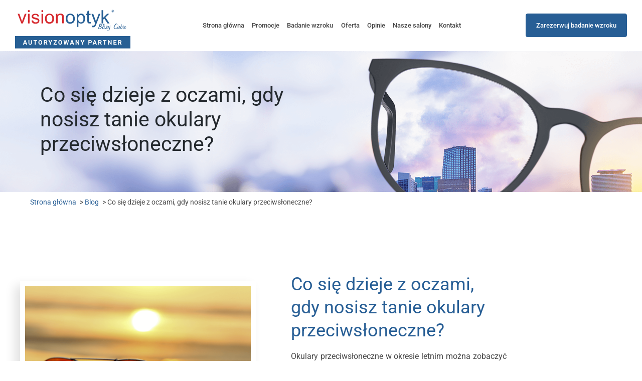

--- FILE ---
content_type: text/html; charset=UTF-8
request_url: https://visionoptyk.pl/blog/co-sie-dzieje-z-oczami-gdy-nosisz-tanie-okulary-przeciwsloneczne/
body_size: 27028
content:
<!DOCTYPE html><html dir="ltr" lang="pl-PL" prefix="og: https://ogp.me/ns#"><head><meta charset="UTF-8"><meta name="viewport" content="width=device-width, initial-scale=1"><meta http-equiv="X-UA-Compatible" content="IE=edge"> <script>!function (w, d, t) { w.TiktokAnalyticsObject=t;var ttq=w[t]=w[t]||[];ttq.methods=["page","track","identify","instances","debug","on","off","once","ready","alias","group","enableCookie","disableCookie"],ttq.setAndDefer=function(t,e){t[e]=function(){t.push([e].concat(Array.prototype.slice.call(arguments,0)))}};for(var i=0;i<ttq.methods.length;i++)ttq.setAndDefer(ttq,ttq.methods[i]);ttq.instance=function(t){for(var e=ttq._i[t]||[],n=0;n<ttq.methods.length;n++)ttq.setAndDefer(e,ttq.methods[n]);return e},ttq.load=function(e,n){var i="https://analytics.tiktok.com/i18n/pixel/events.js";ttq._i=ttq._i||{},ttq._i[e]=[],ttq._i[e]._u=i,ttq._t=ttq._t||{},ttq._t[e]=+new Date,ttq._o=ttq._o||{},ttq._o[e]=n||{};var o=document.createElement("script");o.type="text/javascript",o.async=!0,o.src=i+"?sdkid="+e+"&lib="+t;var a=document.getElementsByTagName("script")[0];a.parentNode.insertBefore(o,a)}; ttq.load('CP83FTBC77UBS72H2E00'); ttq.page(); }(window, document, 'ttq');</script> <link rel="profile" href="http://gmpg.org/xfn/11"><title>Co się dzieje z oczami, gdy nosisz tanie okulary przeciwsłoneczne? | VisionOptyk</title><meta name="description" content="Co się dzieje z oczami, gdy nosisz tanie okulary przeciwsłoneczne? Jeśli zastanawiasz się nad zakupem okularów na lato, koniecznie przeczytaj ten wpis." /><meta name="robots" content="max-image-preview:large" /><meta name="author" content="vision-adm"/><link rel="canonical" href="https://visionoptyk.pl/blog/co-sie-dzieje-z-oczami-gdy-nosisz-tanie-okulary-przeciwsloneczne/" /><meta name="generator" content="All in One SEO (AIOSEO) 4.9.3" /><meta property="og:locale" content="pl_PL" /><meta property="og:site_name" content="VisionOptyk" /><meta property="og:type" content="article" /><meta property="og:title" content="Co się dzieje z oczami, gdy nosisz tanie okulary przeciwsłoneczne? | VisionOptyk" /><meta property="og:description" content="Co się dzieje z oczami, gdy nosisz tanie okulary przeciwsłoneczne? Jeśli zastanawiasz się nad zakupem okularów na lato, koniecznie przeczytaj ten wpis." /><meta property="og:url" content="https://visionoptyk.pl/blog/co-sie-dzieje-z-oczami-gdy-nosisz-tanie-okulary-przeciwsloneczne/" /><meta property="article:published_time" content="2022-07-28T11:57:34+00:00" /><meta property="article:modified_time" content="2022-08-09T10:31:53+00:00" /><meta name="twitter:card" content="summary" /><meta name="twitter:title" content="Co się dzieje z oczami, gdy nosisz tanie okulary przeciwsłoneczne? | VisionOptyk" /><meta name="twitter:description" content="Co się dzieje z oczami, gdy nosisz tanie okulary przeciwsłoneczne? Jeśli zastanawiasz się nad zakupem okularów na lato, koniecznie przeczytaj ten wpis." /> <script type="application/ld+json" class="aioseo-schema">{"@context":"https:\/\/schema.org","@graph":[{"@type":"Article","@id":"https:\/\/visionoptyk.pl\/blog\/co-sie-dzieje-z-oczami-gdy-nosisz-tanie-okulary-przeciwsloneczne\/#article","name":"Co si\u0119 dzieje z oczami, gdy nosisz tanie okulary przeciws\u0142oneczne? | VisionOptyk","headline":"Co si\u0119 dzieje z oczami, gdy nosisz tanie okulary przeciws\u0142oneczne?","author":{"@id":"https:\/\/visionoptyk.pl\/author\/vision-adm\/#author"},"publisher":{"@id":"https:\/\/visionoptyk.pl\/#organization"},"image":{"@type":"ImageObject","url":"https:\/\/visionoptyk.pl\/wp-content\/uploads\/2022\/07\/co-sie-dzieje-z-oczami-gdy-nosisz-tanie-okulary-przeciwsloneczne-1.png","width":940,"height":788},"datePublished":"2022-07-28T13:57:34+02:00","dateModified":"2022-08-09T12:31:53+02:00","inLanguage":"pl-PL","mainEntityOfPage":{"@id":"https:\/\/visionoptyk.pl\/blog\/co-sie-dzieje-z-oczami-gdy-nosisz-tanie-okulary-przeciwsloneczne\/#webpage"},"isPartOf":{"@id":"https:\/\/visionoptyk.pl\/blog\/co-sie-dzieje-z-oczami-gdy-nosisz-tanie-okulary-przeciwsloneczne\/#webpage"},"articleSection":"Blog, Polski"},{"@type":"BreadcrumbList","@id":"https:\/\/visionoptyk.pl\/blog\/co-sie-dzieje-z-oczami-gdy-nosisz-tanie-okulary-przeciwsloneczne\/#breadcrumblist","itemListElement":[{"@type":"ListItem","@id":"https:\/\/visionoptyk.pl#listItem","position":1,"name":"Home","item":"https:\/\/visionoptyk.pl","nextItem":{"@type":"ListItem","@id":"https:\/\/visionoptyk.pl\/.\/blog\/#listItem","name":"Blog"}},{"@type":"ListItem","@id":"https:\/\/visionoptyk.pl\/.\/blog\/#listItem","position":2,"name":"Blog","item":"https:\/\/visionoptyk.pl\/.\/blog\/","nextItem":{"@type":"ListItem","@id":"https:\/\/visionoptyk.pl\/blog\/co-sie-dzieje-z-oczami-gdy-nosisz-tanie-okulary-przeciwsloneczne\/#listItem","name":"Co si\u0119 dzieje z oczami, gdy nosisz tanie okulary przeciws\u0142oneczne?"},"previousItem":{"@type":"ListItem","@id":"https:\/\/visionoptyk.pl#listItem","name":"Home"}},{"@type":"ListItem","@id":"https:\/\/visionoptyk.pl\/blog\/co-sie-dzieje-z-oczami-gdy-nosisz-tanie-okulary-przeciwsloneczne\/#listItem","position":3,"name":"Co si\u0119 dzieje z oczami, gdy nosisz tanie okulary przeciws\u0142oneczne?","previousItem":{"@type":"ListItem","@id":"https:\/\/visionoptyk.pl\/.\/blog\/#listItem","name":"Blog"}}]},{"@type":"Organization","@id":"https:\/\/visionoptyk.pl\/#organization","name":"VisionOptyk","description":"Salony optyczne w Pobiedziskach, Rokietnicy, \u015aremie, Wrze\u015bni, \u015arodzie Wielkopolskiej, Swarz\u0119dzu, Gnie\u017anie, Koninie, Suchym Lesie, Mogilnie, Turku.","url":"https:\/\/visionoptyk.pl\/"},{"@type":"Person","@id":"https:\/\/visionoptyk.pl\/author\/vision-adm\/#author","url":"https:\/\/visionoptyk.pl\/author\/vision-adm\/","name":"vision-adm","image":{"@type":"ImageObject","@id":"https:\/\/visionoptyk.pl\/blog\/co-sie-dzieje-z-oczami-gdy-nosisz-tanie-okulary-przeciwsloneczne\/#authorImage","url":"https:\/\/secure.gravatar.com\/avatar\/da7d2d715c2627f7db9fb5911c87ba2be1e38c64bbe846edf08766baff246e9b?s=96&d=mm&r=g","width":96,"height":96,"caption":"vision-adm"}},{"@type":"WebPage","@id":"https:\/\/visionoptyk.pl\/blog\/co-sie-dzieje-z-oczami-gdy-nosisz-tanie-okulary-przeciwsloneczne\/#webpage","url":"https:\/\/visionoptyk.pl\/blog\/co-sie-dzieje-z-oczami-gdy-nosisz-tanie-okulary-przeciwsloneczne\/","name":"Co si\u0119 dzieje z oczami, gdy nosisz tanie okulary przeciws\u0142oneczne? | VisionOptyk","description":"Co si\u0119 dzieje z oczami, gdy nosisz tanie okulary przeciws\u0142oneczne? Je\u015bli zastanawiasz si\u0119 nad zakupem okular\u00f3w na lato, koniecznie przeczytaj ten wpis.","inLanguage":"pl-PL","isPartOf":{"@id":"https:\/\/visionoptyk.pl\/#website"},"breadcrumb":{"@id":"https:\/\/visionoptyk.pl\/blog\/co-sie-dzieje-z-oczami-gdy-nosisz-tanie-okulary-przeciwsloneczne\/#breadcrumblist"},"author":{"@id":"https:\/\/visionoptyk.pl\/author\/vision-adm\/#author"},"creator":{"@id":"https:\/\/visionoptyk.pl\/author\/vision-adm\/#author"},"image":{"@type":"ImageObject","url":"https:\/\/visionoptyk.pl\/wp-content\/uploads\/2022\/07\/co-sie-dzieje-z-oczami-gdy-nosisz-tanie-okulary-przeciwsloneczne-1.png","@id":"https:\/\/visionoptyk.pl\/blog\/co-sie-dzieje-z-oczami-gdy-nosisz-tanie-okulary-przeciwsloneczne\/#mainImage","width":940,"height":788},"primaryImageOfPage":{"@id":"https:\/\/visionoptyk.pl\/blog\/co-sie-dzieje-z-oczami-gdy-nosisz-tanie-okulary-przeciwsloneczne\/#mainImage"},"datePublished":"2022-07-28T13:57:34+02:00","dateModified":"2022-08-09T12:31:53+02:00"},{"@type":"WebSite","@id":"https:\/\/visionoptyk.pl\/#website","url":"https:\/\/visionoptyk.pl\/","name":"VisionOptyk","description":"Salony optyczne w Pobiedziskach, Rokietnicy, \u015aremie, Wrze\u015bni, \u015arodzie Wielkopolskiej, Swarz\u0119dzu, Gnie\u017anie, Koninie, Suchym Lesie, Mogilnie, Turku.","inLanguage":"pl-PL","publisher":{"@id":"https:\/\/visionoptyk.pl\/#organization"}}]}</script> <link rel='dns-prefetch' href='//use.fontawesome.com' /><link rel="alternate" type="application/rss+xml" title="VisionOptyk &raquo; Kanał z wpisami" href="https://visionoptyk.pl/feed/" /><link rel="alternate" type="application/rss+xml" title="VisionOptyk &raquo; Kanał z komentarzami" href="https://visionoptyk.pl/comments/feed/" /><link rel="alternate" type="application/rss+xml" title="VisionOptyk &raquo; Co się dzieje z oczami, gdy nosisz tanie okulary przeciwsłoneczne? Kanał z komentarzami" href="https://visionoptyk.pl/blog/co-sie-dzieje-z-oczami-gdy-nosisz-tanie-okulary-przeciwsloneczne/feed/" /><link rel="alternate" title="oEmbed (JSON)" type="application/json+oembed" href="https://visionoptyk.pl/wp-json/oembed/1.0/embed?url=https%3A%2F%2Fvisionoptyk.pl%2Fblog%2Fco-sie-dzieje-z-oczami-gdy-nosisz-tanie-okulary-przeciwsloneczne%2F&#038;lang=pl" /><link rel="alternate" title="oEmbed (XML)" type="text/xml+oembed" href="https://visionoptyk.pl/wp-json/oembed/1.0/embed?url=https%3A%2F%2Fvisionoptyk.pl%2Fblog%2Fco-sie-dzieje-z-oczami-gdy-nosisz-tanie-okulary-przeciwsloneczne%2F&#038;format=xml&#038;lang=pl" /><meta property="og:image" content="https://visionoptyk.pl/wp-content/uploads/2022/07/co-sie-dzieje-z-oczami-gdy-nosisz-tanie-okulary-przeciwsloneczne-1.png"/><meta name="twitter:image" content="https://visionoptyk.pl/wp-content/uploads/2022/07/co-sie-dzieje-z-oczami-gdy-nosisz-tanie-okulary-przeciwsloneczne-1.png"/><style id='wp-img-auto-sizes-contain-inline-css' type='text/css'>img:is([sizes=auto i],[sizes^="auto," i]){contain-intrinsic-size:3000px 1500px}
/*# sourceURL=wp-img-auto-sizes-contain-inline-css */</style><link data-optimized="2" rel="stylesheet" href="https://visionoptyk.pl/wp-content/litespeed/css/4b7a92d7a7126de1bb9ffde902c9f150.css?ver=8b539" /><style id='classic-theme-styles-inline-css' type='text/css'>/**
 * These rules are needed for backwards compatibility.
 * They should match the button element rules in the base theme.json file.
 */
.wp-block-button__link {
	color: #ffffff;
	background-color: #32373c;
	border-radius: 9999px; /* 100% causes an oval, but any explicit but really high value retains the pill shape. */

	/* This needs a low specificity so it won't override the rules from the button element if defined in theme.json. */
	box-shadow: none;
	text-decoration: none;

	/* The extra 2px are added to size solids the same as the outline versions.*/
	padding: calc(0.667em + 2px) calc(1.333em + 2px);

	font-size: 1.125em;
}

.wp-block-file__button {
	background: #32373c;
	color: #ffffff;
	text-decoration: none;
}

/*# sourceURL=/wp-includes/css/classic-themes.css */</style><style id='font-awesome-svg-styles-default-inline-css' type='text/css'>.svg-inline--fa {
  display: inline-block;
  height: 1em;
  overflow: visible;
  vertical-align: -.125em;
}
/*# sourceURL=font-awesome-svg-styles-default-inline-css */</style><style id='font-awesome-svg-styles-inline-css' type='text/css'>.wp-block-font-awesome-icon svg::before,
   .wp-rich-text-font-awesome-icon svg::before {content: unset;}
/*# sourceURL=font-awesome-svg-styles-inline-css */</style><style id='global-styles-inline-css' type='text/css'>:root{--wp--preset--aspect-ratio--square: 1;--wp--preset--aspect-ratio--4-3: 4/3;--wp--preset--aspect-ratio--3-4: 3/4;--wp--preset--aspect-ratio--3-2: 3/2;--wp--preset--aspect-ratio--2-3: 2/3;--wp--preset--aspect-ratio--16-9: 16/9;--wp--preset--aspect-ratio--9-16: 9/16;--wp--preset--color--black: #000000;--wp--preset--color--cyan-bluish-gray: #abb8c3;--wp--preset--color--white: #ffffff;--wp--preset--color--pale-pink: #f78da7;--wp--preset--color--vivid-red: #cf2e2e;--wp--preset--color--luminous-vivid-orange: #ff6900;--wp--preset--color--luminous-vivid-amber: #fcb900;--wp--preset--color--light-green-cyan: #7bdcb5;--wp--preset--color--vivid-green-cyan: #00d084;--wp--preset--color--pale-cyan-blue: #8ed1fc;--wp--preset--color--vivid-cyan-blue: #0693e3;--wp--preset--color--vivid-purple: #9b51e0;--wp--preset--gradient--vivid-cyan-blue-to-vivid-purple: linear-gradient(135deg,rgb(6,147,227) 0%,rgb(155,81,224) 100%);--wp--preset--gradient--light-green-cyan-to-vivid-green-cyan: linear-gradient(135deg,rgb(122,220,180) 0%,rgb(0,208,130) 100%);--wp--preset--gradient--luminous-vivid-amber-to-luminous-vivid-orange: linear-gradient(135deg,rgb(252,185,0) 0%,rgb(255,105,0) 100%);--wp--preset--gradient--luminous-vivid-orange-to-vivid-red: linear-gradient(135deg,rgb(255,105,0) 0%,rgb(207,46,46) 100%);--wp--preset--gradient--very-light-gray-to-cyan-bluish-gray: linear-gradient(135deg,rgb(238,238,238) 0%,rgb(169,184,195) 100%);--wp--preset--gradient--cool-to-warm-spectrum: linear-gradient(135deg,rgb(74,234,220) 0%,rgb(151,120,209) 20%,rgb(207,42,186) 40%,rgb(238,44,130) 60%,rgb(251,105,98) 80%,rgb(254,248,76) 100%);--wp--preset--gradient--blush-light-purple: linear-gradient(135deg,rgb(255,206,236) 0%,rgb(152,150,240) 100%);--wp--preset--gradient--blush-bordeaux: linear-gradient(135deg,rgb(254,205,165) 0%,rgb(254,45,45) 50%,rgb(107,0,62) 100%);--wp--preset--gradient--luminous-dusk: linear-gradient(135deg,rgb(255,203,112) 0%,rgb(199,81,192) 50%,rgb(65,88,208) 100%);--wp--preset--gradient--pale-ocean: linear-gradient(135deg,rgb(255,245,203) 0%,rgb(182,227,212) 50%,rgb(51,167,181) 100%);--wp--preset--gradient--electric-grass: linear-gradient(135deg,rgb(202,248,128) 0%,rgb(113,206,126) 100%);--wp--preset--gradient--midnight: linear-gradient(135deg,rgb(2,3,129) 0%,rgb(40,116,252) 100%);--wp--preset--font-size--small: 13px;--wp--preset--font-size--medium: 20px;--wp--preset--font-size--large: 36px;--wp--preset--font-size--x-large: 42px;--wp--preset--spacing--20: 0.44rem;--wp--preset--spacing--30: 0.67rem;--wp--preset--spacing--40: 1rem;--wp--preset--spacing--50: 1.5rem;--wp--preset--spacing--60: 2.25rem;--wp--preset--spacing--70: 3.38rem;--wp--preset--spacing--80: 5.06rem;--wp--preset--shadow--natural: 6px 6px 9px rgba(0, 0, 0, 0.2);--wp--preset--shadow--deep: 12px 12px 50px rgba(0, 0, 0, 0.4);--wp--preset--shadow--sharp: 6px 6px 0px rgba(0, 0, 0, 0.2);--wp--preset--shadow--outlined: 6px 6px 0px -3px rgb(255, 255, 255), 6px 6px rgb(0, 0, 0);--wp--preset--shadow--crisp: 6px 6px 0px rgb(0, 0, 0);}:where(.is-layout-flex){gap: 0.5em;}:where(.is-layout-grid){gap: 0.5em;}body .is-layout-flex{display: flex;}.is-layout-flex{flex-wrap: wrap;align-items: center;}.is-layout-flex > :is(*, div){margin: 0;}body .is-layout-grid{display: grid;}.is-layout-grid > :is(*, div){margin: 0;}:where(.wp-block-columns.is-layout-flex){gap: 2em;}:where(.wp-block-columns.is-layout-grid){gap: 2em;}:where(.wp-block-post-template.is-layout-flex){gap: 1.25em;}:where(.wp-block-post-template.is-layout-grid){gap: 1.25em;}.has-black-color{color: var(--wp--preset--color--black) !important;}.has-cyan-bluish-gray-color{color: var(--wp--preset--color--cyan-bluish-gray) !important;}.has-white-color{color: var(--wp--preset--color--white) !important;}.has-pale-pink-color{color: var(--wp--preset--color--pale-pink) !important;}.has-vivid-red-color{color: var(--wp--preset--color--vivid-red) !important;}.has-luminous-vivid-orange-color{color: var(--wp--preset--color--luminous-vivid-orange) !important;}.has-luminous-vivid-amber-color{color: var(--wp--preset--color--luminous-vivid-amber) !important;}.has-light-green-cyan-color{color: var(--wp--preset--color--light-green-cyan) !important;}.has-vivid-green-cyan-color{color: var(--wp--preset--color--vivid-green-cyan) !important;}.has-pale-cyan-blue-color{color: var(--wp--preset--color--pale-cyan-blue) !important;}.has-vivid-cyan-blue-color{color: var(--wp--preset--color--vivid-cyan-blue) !important;}.has-vivid-purple-color{color: var(--wp--preset--color--vivid-purple) !important;}.has-black-background-color{background-color: var(--wp--preset--color--black) !important;}.has-cyan-bluish-gray-background-color{background-color: var(--wp--preset--color--cyan-bluish-gray) !important;}.has-white-background-color{background-color: var(--wp--preset--color--white) !important;}.has-pale-pink-background-color{background-color: var(--wp--preset--color--pale-pink) !important;}.has-vivid-red-background-color{background-color: var(--wp--preset--color--vivid-red) !important;}.has-luminous-vivid-orange-background-color{background-color: var(--wp--preset--color--luminous-vivid-orange) !important;}.has-luminous-vivid-amber-background-color{background-color: var(--wp--preset--color--luminous-vivid-amber) !important;}.has-light-green-cyan-background-color{background-color: var(--wp--preset--color--light-green-cyan) !important;}.has-vivid-green-cyan-background-color{background-color: var(--wp--preset--color--vivid-green-cyan) !important;}.has-pale-cyan-blue-background-color{background-color: var(--wp--preset--color--pale-cyan-blue) !important;}.has-vivid-cyan-blue-background-color{background-color: var(--wp--preset--color--vivid-cyan-blue) !important;}.has-vivid-purple-background-color{background-color: var(--wp--preset--color--vivid-purple) !important;}.has-black-border-color{border-color: var(--wp--preset--color--black) !important;}.has-cyan-bluish-gray-border-color{border-color: var(--wp--preset--color--cyan-bluish-gray) !important;}.has-white-border-color{border-color: var(--wp--preset--color--white) !important;}.has-pale-pink-border-color{border-color: var(--wp--preset--color--pale-pink) !important;}.has-vivid-red-border-color{border-color: var(--wp--preset--color--vivid-red) !important;}.has-luminous-vivid-orange-border-color{border-color: var(--wp--preset--color--luminous-vivid-orange) !important;}.has-luminous-vivid-amber-border-color{border-color: var(--wp--preset--color--luminous-vivid-amber) !important;}.has-light-green-cyan-border-color{border-color: var(--wp--preset--color--light-green-cyan) !important;}.has-vivid-green-cyan-border-color{border-color: var(--wp--preset--color--vivid-green-cyan) !important;}.has-pale-cyan-blue-border-color{border-color: var(--wp--preset--color--pale-cyan-blue) !important;}.has-vivid-cyan-blue-border-color{border-color: var(--wp--preset--color--vivid-cyan-blue) !important;}.has-vivid-purple-border-color{border-color: var(--wp--preset--color--vivid-purple) !important;}.has-vivid-cyan-blue-to-vivid-purple-gradient-background{background: var(--wp--preset--gradient--vivid-cyan-blue-to-vivid-purple) !important;}.has-light-green-cyan-to-vivid-green-cyan-gradient-background{background: var(--wp--preset--gradient--light-green-cyan-to-vivid-green-cyan) !important;}.has-luminous-vivid-amber-to-luminous-vivid-orange-gradient-background{background: var(--wp--preset--gradient--luminous-vivid-amber-to-luminous-vivid-orange) !important;}.has-luminous-vivid-orange-to-vivid-red-gradient-background{background: var(--wp--preset--gradient--luminous-vivid-orange-to-vivid-red) !important;}.has-very-light-gray-to-cyan-bluish-gray-gradient-background{background: var(--wp--preset--gradient--very-light-gray-to-cyan-bluish-gray) !important;}.has-cool-to-warm-spectrum-gradient-background{background: var(--wp--preset--gradient--cool-to-warm-spectrum) !important;}.has-blush-light-purple-gradient-background{background: var(--wp--preset--gradient--blush-light-purple) !important;}.has-blush-bordeaux-gradient-background{background: var(--wp--preset--gradient--blush-bordeaux) !important;}.has-luminous-dusk-gradient-background{background: var(--wp--preset--gradient--luminous-dusk) !important;}.has-pale-ocean-gradient-background{background: var(--wp--preset--gradient--pale-ocean) !important;}.has-electric-grass-gradient-background{background: var(--wp--preset--gradient--electric-grass) !important;}.has-midnight-gradient-background{background: var(--wp--preset--gradient--midnight) !important;}.has-small-font-size{font-size: var(--wp--preset--font-size--small) !important;}.has-medium-font-size{font-size: var(--wp--preset--font-size--medium) !important;}.has-large-font-size{font-size: var(--wp--preset--font-size--large) !important;}.has-x-large-font-size{font-size: var(--wp--preset--font-size--x-large) !important;}
:where(.wp-block-post-template.is-layout-flex){gap: 1.25em;}:where(.wp-block-post-template.is-layout-grid){gap: 1.25em;}
:where(.wp-block-term-template.is-layout-flex){gap: 1.25em;}:where(.wp-block-term-template.is-layout-grid){gap: 1.25em;}
:where(.wp-block-columns.is-layout-flex){gap: 2em;}:where(.wp-block-columns.is-layout-grid){gap: 2em;}
:root :where(.wp-block-pullquote){font-size: 1.5em;line-height: 1.6;}
/*# sourceURL=global-styles-inline-css */</style><link rel='stylesheet' id='font-awesome-official-css' href='https://use.fontawesome.com/releases/v6.6.0/css/all.css' type='text/css' media='all' integrity="sha384-h/hnnw1Bi4nbpD6kE7nYfCXzovi622sY5WBxww8ARKwpdLj5kUWjRuyiXaD1U2JT" crossorigin="anonymous" /><link rel='stylesheet' id='font-awesome-official-v4shim-css' href='https://use.fontawesome.com/releases/v6.6.0/css/v4-shims.css' type='text/css' media='all' integrity="sha384-Heamg4F/EELwbmnBJapxaWTkcdX/DCrJpYgSshI5BkI7xghn3RvDcpG+1xUJt/7K" crossorigin="anonymous" /> <script type="text/javascript" src="https://visionoptyk.pl/wp-includes/js/jquery/jquery.js?ver=3.7.1" id="jquery-core-js"></script> <script type="text/javascript" src="https://visionoptyk.pl/wp-includes/js/jquery/jquery-migrate.js?ver=3.4.1" id="jquery-migrate-js"></script> <link rel="https://api.w.org/" href="https://visionoptyk.pl/wp-json/" /><link rel="alternate" title="JSON" type="application/json" href="https://visionoptyk.pl/wp-json/wp/v2/posts/6219" /><link rel="EditURI" type="application/rsd+xml" title="RSD" href="https://visionoptyk.pl/xmlrpc.php?rsd" /><link rel='shortlink' href='https://visionoptyk.pl/?p=6219' /><meta name="cdp-version" content="1.5.0" /><link rel="pingback" href="https://visionoptyk.pl/xmlrpc.php"><meta name="generator" content="Elementor 3.34.2; features: additional_custom_breakpoints; settings: css_print_method-external, google_font-enabled, font_display-auto">
 <script>(function(w,d,s,l,i){w[l]=w[l]||[];w[l].push({'gtm.start':
new Date().getTime(),event:'gtm.js'});var f=d.getElementsByTagName(s)[0],
j=d.createElement(s),dl=l!='dataLayer'?'&l='+l:'';j.async=true;j.src=
'https://www.googletagmanager.com/gtm.js?id='+i+dl;f.parentNode.insertBefore(j,f);
})(window,document,'script','dataLayer','GTM-M3GSZBD');</script> <style type="text/css">.recentcomments a{display:inline !important;padding:0 !important;margin:0 !important;}</style><style>.e-con.e-parent:nth-of-type(n+4):not(.e-lazyloaded):not(.e-no-lazyload),
				.e-con.e-parent:nth-of-type(n+4):not(.e-lazyloaded):not(.e-no-lazyload) * {
					background-image: none !important;
				}
				@media screen and (max-height: 1024px) {
					.e-con.e-parent:nth-of-type(n+3):not(.e-lazyloaded):not(.e-no-lazyload),
					.e-con.e-parent:nth-of-type(n+3):not(.e-lazyloaded):not(.e-no-lazyload) * {
						background-image: none !important;
					}
				}
				@media screen and (max-height: 640px) {
					.e-con.e-parent:nth-of-type(n+2):not(.e-lazyloaded):not(.e-no-lazyload),
					.e-con.e-parent:nth-of-type(n+2):not(.e-lazyloaded):not(.e-no-lazyload) * {
						background-image: none !important;
					}
				}</style><link rel="icon" href="https://visionoptyk.pl/wp-content/uploads/2019/11/oksy-150x150.jpg" sizes="32x32" /><link rel="icon" href="https://visionoptyk.pl/wp-content/uploads/2019/11/oksy-258x258.jpg" sizes="192x192" /><link rel="apple-touch-icon" href="https://visionoptyk.pl/wp-content/uploads/2019/11/oksy-258x258.jpg" /><meta name="msapplication-TileImage" content="https://visionoptyk.pl/wp-content/uploads/2019/11/oksy.jpg" /><style type="text/css" id="wp-custom-css">@media only screen and (min-width: 1000px) {
	.mobile-item {
	display:none !important;

}
	
	.salon-filter-container{
		display:none;
	}
}


b,strong{font-weight:bolder!important}
.bookero-plugin-header{color:#474747!important;padding:0!important;border:none!important;background:transparent!important;margin-bottom:0!important;font-weight:bold!important;font-size:2rem!important;}

.okulista_button button {
	background-color:#275E95;
	color:#fff;
	border-width:1px;
	border-color:#275E95;
	padding:15px 30px;
	transition:300ms ease;
	margin-bottom:20px;
}

.okulista_button button:hover {
	background-color:#fff;
	color:#275E95;
	padding:15px 30px;
}

.okulista_content_row {
	margin-top:40px;
	margin-bottom:40px;
}

.okulista_content_row .col-sm-6{
	display:flex;
	vertical-align:middle;
	align-content: center;
    align-items: center;
}

.okulista_info .icon {
	color:#275E95;
	font-size:20px;
}



.optometrysta_button button {
	background-color:#275E95;
	color:#fff;
	border-width:1px;
	border-color:#275E95;
	padding:15px 30px;
	transition:300ms ease;
	margin-bottom:20px;
	margin-top:10px;
}

.optometrysta_button button:hover {
	background-color:#fff;
	color:#275E95;
	padding:15px 30px;
}

.optometrysta_content_row {
	margin-top:40px;
	margin-bottom:40px;
}

.optometrysta_content_row .col-sm-6{
	display:flex;
	vertical-align:middle;
	align-content: center;
    align-items: center;
}

.optometrysta_info .icon {
	color:#275E95;
	font-size:20px;
}

#post-839 h3 {
	text-transform: uppercase;
}


.bookero-plugin-footer{
display:none!important;
}
.post-type-archive-kariera .breadcrumbs,
.post-type-archive-kariera #page-banner:first-of-type,
.category-31 #page-banner,
.group-blog .container-promocje,
.category-30 #page-banner{
	display:none;
}

#reviews-aggregated .col-md-4:nth-child(n+10) {
    display:none;
}

@media only screen and (max-width: 768px) {
	
	#page-1924 .specialoffers-single-row:nth-child(1){
		margin-top:0px;
	}
#reviews-aggregated .single-review {
		padding:40px;
	}
}

.post-type-archive-opinie #page-banner+.container,
.post-type-archive-opinie #page-banner{
	display:none !important;
}

.post-type-archive-opinie #page-banner.opinie-banner,
.post-type-archive-opinie #page-banner+.container-opinie{
	display:block !important;
}

.review-locations-list .ui-state-active a{
	font-weight:800 !important;
	font-size:25px;
}

.post-type-archive-opinie #review-location {
	max-width:880px;
	margin:auto;
}

.post-type-archive-opinie #tabs{
	    width: 100%;
    max-width: 880px;
    display: flex;
    margin: 0 auto;
    border: 1px solid #d6d6d6;
    margin-bottom: 100px;
    padding: 45px 45px 45px 90px;
}

.review-locations-archive a{
	color:#275E95;
	font-size:26px;
	font-weight:500;
}

.review-locations-archive li{
	list-style-type: none;
	display:none;
}

.review-locations-archive ul {
	padding-left:0px;
}


.review-locations-archive h2{
	padding-bottom:0px;
}

.review-social-archive > div{
	display:none;
}

@media only screen and (max-width: 768px) {
	.review-locations-archive li{
		text-align:center !important;
		margin:auto;
	}
	
	.post-type-archive-opinie #tabs{
		padding:20px;
	}
	
	.banner-text-single {
		display:none;
	}
	#page-banner{
		margin-top:0px !important;
		padding:15px !important;
	}
	
	.page-template-rezerwacja-mobile-template #page-banner:after{
		background:#ffffff00 !important;
	}
	
	#page-banner .page-banner-text{
		padding:10px;
		background: #ffffffb0;
		z-index: 1;
        display: flex !important;
        flex-direction: column !important;
        justify-content: center !important;
        align-items: center !important;
        margin-top: 0 !important;
        background: #ffffff9e;
        padding: 20px !important;
		position:static !important;
		transform:none !important;
	}
	
	.location-list{
		padding-left:0px !important;
	}
}

.category-30 .breadcrumbs,
.category-31 .breadcrumbs{
	margin-top:70px;
}

#reviews-carousel .owl-nav, #reviews-carousel  .owl-nav {
    top: 30%;
    transform: unset;
    width: calc(100% + 60px);
    left: -30px;
	margin-top: 10px;
    position: absolute;
}

#reviews-carousel .owl-carousel .owl-nav button.owl-prev {
	    left: 0;
	    position: absolute;
    font-size: 60px;
    height: 60px;
    top: -60px;
}

#reviews-carousel .owl-carousel .owl-nav button.owl-next {
	    right: 0px;
	    position: absolute;
    font-size: 60px;
    height: 60px;
    top: -60px;
}

#reviews-carousel button:hover{
	background-color:#fff;
	color:#000;
}

.popup-map-button {
	padding:3px 15px;
	border-style:solid;
	border-width:1px;
	border-radius:3px;
	border-color:#275E95;
	color:#275E95 !important;
	font-size:13px;
	transition:300ms ease;
}

.popup-map-button:hover {
	text-decoration:none;
	background-color:#275E95;
	color:#fff !important;
}

.gm-ui-hover-effect {
	height:27px !important;
}

.grecaptcha-badge{
	display:none !important;
}

.pin-label{
	background-color:#1a76d1;
	color:#fff !important;
	padding:2px 7px;
	border-radius:5px;
}



#map {
	height:100%;
	width:100%;
}

@media only screen and (max-width: 768px) {
	#sbi_images .sbi_item {
	width:100% !important;
		height:100% !important;
}
	
	#sbi_images a{
		height:300px !important;
	}
	
	.btn-booking {
		z-index:2 !important;
	}
	
	.owl-carousel {
		z-index:0;
	}
}

.sale-form label {
	width:50% !important;
	padding:10px;
	font-weight:600;
}

.sale-form label:last-child,
.sale-form .wpcf7-form-control-wrap{
	width:100% !important;

}

.sale-form {
	max-width:600px;
}

.sale-form .wpcf7-submit{
	margin:auto;
	background: #275E95;
}


.sale-form .wpcf7-submit:hover{
	background: #fff;
	color:#275E95;
}


.sale-form h2{
	text-align:center;
	margin:auto;
	padding-bottom:40px;
}

@media only screen and (max-width: 1000px) {
	.menu-item {
		border-style:solid;
		border-width: 0px 0px 1px 0px;
		border-color:#3f3f3f22;
	}
	.menu-item a{
		margin-bottom:0px !important;
		font-size:20px !important;
	}
	
	#masthead .container{
		padding:0px !important;
	}
	
	#top-vo-info {
		display:none;
	}
	
	#masthead .navbar-nav > li.current_page_item:after, #masthead .navbar-nav > li:hover:after {
        width: 00%;
        max-width: 100%;
		background:#275E95;
    }
	.menu-social-menu-container ul li a {
		font-size:0px !important;
	}
	.elementor-widget-container li{
	text-align:left;
}
	
	.read-more{
		padding: 16px 25px !important;
		width:auto !important;
		background-color:#275E95;
		border-radius:5px;
		color:#fff !important;
		transition:300ms ease;
		border-style:solid;
		border-width:1px;
		border-color:#275E95;
		font-size:13px !important;
		line-height:1;
	}
	
	
	.read-more:hover{
		color:#275E95 !important;
		background-color:#fff;
		text-decoration:none;
	}
	
	.read-more:after{
		display:none;
		
	}
	
	#sb_instagram{
		margin-top:20px;
	}
	
	.mobile-item{
		display:flex !important;
			position:static;
		height:400px;
	}
	#slider{
		display:none;
	}
	
	.mobile-item img{
		    position: absolute;
 
    width: 100%;
    height: 400px;
    object-fit: cover;
    z-index: -1;
		
}
	}
	
	.mobile-item .content{
		    position: absolute;
    max-width: 676px;
    width: 100%;
	padding-top:10%;

    padding-left: 40px;
		max-width:60%;
	}

	.mobile-item .item-inner{
	height:400px !important;
}

.breadcrumbs div{
	text-align:left !important;
}

.salon-filter-container {
	text-align:center;
	margin-bottom:15px;
}

@media only screen and (min-width: 769px) {
	
	.desktop-hidden{
		display:none !important;
	}
	
	.group-blog .entry-title{
	font-size:41px;
}
}


@media only screen and (max-width: 768px) {
	
	.desktop-hidden{
		display:none !important;
	}
	
	.review-locations-list select{
		margin-top:10px;
		margin-bottom:10px;
		width:100%;
		padding:10px;
		
	}
	
	.single-salony .salon-image{
		display:none;
	}
	
	.single-salony #promocje-carousel .justify-content-center,
	.single-salony #other-locations{
		margin-top:0px !important;
	}
	
	.single-salony #about-location{
		margin-bottom:20px;
	}
	.single-salony #page-banner .page-banner-text{
		padding-bottom:5px !important;
	}
	
	.single-salony #location-details,
	.single-salony  #reviews{
		margin-top:0px !important;
	}
	
	.single-salony #page-banner{
		padding-bottom:0px !important;
		margin-bottom:0px;
	}
	
	#about-location{
		margin-top:15px !important;
	}
	
	.page-id-830 #page-banner{
		margin-bottom:0px;
	}
	
	.page-id-830 #page-banner .wow {
		padding-bottom:0px;
	}
	
	#promocje-carousel .btn-blue{
		display:none;
	}
	
	#promocje-carousel{
		margin-bottom:0px;
	}
	
	.page-id-839 .section-title{
		margin-bottom:10px;
	}
	
	.page-id-839 .salon-image{
		padding-bottom:0px !important;
	}
	
	.page-id-839 .single-salon {
		margin-bottom:30px;
	}
	
	.page-id-839 #page-banner{
		margin-bottom:0px;
	}
	
	.page-id-839 #content{
		padding-top:0px
	}
	
	.mobile-item img{
	 object-position: 58% 100%;
	}
	
	.salon-image {
		padding-bottom:30px !important;
	}
	
	#location-map {
		margin-top:40px;
	}
	
	#location-details #gallery-owl{
		margin-top:30px;
	}
	
	#location-map .mb-3{
		height:auto !important;
		margin-top:20px;
	}
	
	.single-salon .fab {
		margin-left:10px;
		margin-right:10px;
	}
	
	.single-salon .attachment-post-thumbnail{
		max-height:193px;
		object-fit:cover;
	}
	
	.widget_nav_menu .read-more {
		background-color:#fff;
		color:#275E95 !important;
		padding:0px !important;
		border-width:0;
		font-size:16px !important;
	}

	.single-post .breadcrumbs-item a:after{
		content: "" !important;
	}
	
	.single-post .breadcrumbs-item a{
		font-size:14px;
	}
	    .single-post .breadcrumbs-item:first-child {
        font-size: 14px;
    }
	
	.single-post .breadcrumbs-item .breadcrumbs-item a:after {
		content: "\f015" !important;
	}
	
	.single-post .breadcrumbs-item .breadcrumbs-item a{
		font-size:0;
	}
}


.page-id-10786 #page-banner {
	display:none;
}

#post-10786 li:before{
	left:0;
}

.single-salony #about-location h2 .icon, .page-template-salony-template .single-salon h2 .icon {
	font-size: 25px ;
    color: #275E95;
    margin-right: 10px;
}

.single-salony #about-location h2{
		font-size: 25px ;
}

.badanie-wzroku-template-default .main-banner,
.okulisci-template-default .main-banner,
.optometrysta-template-default .main-banner{
	display:none;
}</style> <script>!function(f,b,e,v,n,t,s)
	{if(f.fbq)return;n=f.fbq=function(){n.callMethod?
	n.callMethod.apply(n,arguments):n.queue.push(arguments)};
	if(!f._fbq)f._fbq=n;n.push=n;n.loaded=!0;n.version='2.0';
	n.queue=[];t=b.createElement(e);t.async=!0;
	t.src=v;s=b.getElementsByTagName(e)[0];
	s.parentNode.insertBefore(t,s)}(window,document,'script',
	'https://connect.facebook.net/en_US/fbevents.js');
	 fbq('init', '2487240338184118'); 
	 fbq('track', 'PageView');</script> <noscript>
<img height="1" width="1"
src="https://www.facebook.com/tr?id=2487240338184118&ev=PageView
&noscript=1"/>
</noscript><meta name="facebook-domain-verification" content="09qzzm2kq0z4r09xcfd0khizkkct2v" />
 <script async src="https://www.googletagmanager.com/gtag/js?id=UA-62068044-30"></script> <script>window.dataLayer = window.dataLayer || [];
	  function gtag(){dataLayer.push(arguments);}
	  gtag('js', new Date());
	  gtag('config', 'UA-62068044-30');</script>  <script async src="https://www.googletagmanager.com/gtag/js?id=G-DM7M38EKJT"></script> <script>window.dataLayer = window.dataLayer || [];
  function gtag(){dataLayer.push(arguments);}
  gtag('js', new Date());

  gtag('config', 'G-DM7M38EKJT');</script> <script>gtag('config', 'AW-576848285/vaSOCOr3tOEBEJ2DiJMC', {
    'phone_conversion_number': '+48696616516',
     'phone_conversion_number': '+48696696332',
      'phone_conversion_number': '+48696770330',
       'phone_conversion_number': '+48696502602'
  });</script> </head><body class="wp-singular post-template-default single single-post postid-6219 single-format-standard wp-theme-vo lang-pl_PL group-blog elementor-default elementor-kit-1583 elementor-page elementor-page-6219"><div id="page" class="site"><a class="skip-link screen-reader-text" href="#content">Skip to content</a><header id="masthead" class="site-header navbar-light" role="banner"><div class="container"><nav class="navbar navbar-expand-xl p-0"><div class="navbar-brand">
<a href="https://visionoptyk.pl/">
<noscript><img src="https://visionoptyk.pl/wp-content/uploads/2021/03/visionoptyk_ap.svg" alt="VisionOptyk"></noscript><img class="lazyload" src='data:image/svg+xml,%3Csvg%20xmlns=%22http://www.w3.org/2000/svg%22%20viewBox=%220%200%20210%20140%22%3E%3C/svg%3E' data-src="https://visionoptyk.pl/wp-content/uploads/2021/03/visionoptyk_ap.svg" alt="VisionOptyk">
</a></div>
<button class="navbar-toggler" type="button" data-toggle="collapse" data-target="#main-nav" aria-controls="" aria-expanded="false" aria-label="Toggle navigation">
<span class="navbar-toggler-icon"></span>
</button><div id="main-nav" class="collapse navbar-collapse justify-content-center"><ul id="menu-main-menu" class="navbar-nav"><li itemscope="itemscope" itemtype="https://www.schema.org/SiteNavigationElement" id="menu-item-340" class="menu-item menu-item-type-post_type menu-item-object-page menu-item-home menu-item-340 nav-item"><a title="Strona główna" href="https://visionoptyk.pl/" class="nav-link" data-ps2id-api="true">Strona główna</a></li><li itemscope="itemscope" itemtype="https://www.schema.org/SiteNavigationElement" id="menu-item-6301" class="menu-item menu-item-type-post_type_archive menu-item-object-promocje menu-item-6301 nav-item"><a title="Promocje" href="https://visionoptyk.pl/promocje/" class="nav-link" data-ps2id-api="true">Promocje</a></li><li itemscope="itemscope" itemtype="https://www.schema.org/SiteNavigationElement" id="menu-item-1369" class="menu-item menu-item-type-post_type menu-item-object-page menu-item-1369 nav-item"><a title="Badanie wzroku" href="https://visionoptyk.pl/rezerwacja/" class="nav-link" data-ps2id-api="true">Badanie wzroku</a></li><li itemscope="itemscope" itemtype="https://www.schema.org/SiteNavigationElement" id="menu-item-2059" class="menu-item menu-item-type-taxonomy menu-item-object-category menu-item-2059 nav-item"><a title="Oferta" href="https://visionoptyk.pl/./oferta/" class="nav-link" data-ps2id-api="true">Oferta</a></li><li itemscope="itemscope" itemtype="https://www.schema.org/SiteNavigationElement" id="menu-item-1249" class="menu-item menu-item-type-post_type menu-item-object-page menu-item-1249 nav-item"><a title="Opinie" href="https://visionoptyk.pl/opinie/" class="nav-link" data-ps2id-api="true">Opinie</a></li><li itemscope="itemscope" itemtype="https://www.schema.org/SiteNavigationElement" id="menu-item-1857" class="menu-item menu-item-type-post_type menu-item-object-page menu-item-1857 nav-item"><a title="Nasze salony" href="https://visionoptyk.pl/salony/" class="nav-link" data-ps2id-api="true">Nasze salony</a></li><li itemscope="itemscope" itemtype="https://www.schema.org/SiteNavigationElement" id="menu-item-1862" class="menu-item menu-item-type-post_type menu-item-object-page menu-item-1862 nav-item"><a title="Kontakt" href="https://visionoptyk.pl/salony/" class="nav-link" data-ps2id-api="true">Kontakt</a></li></ul></div>                                <a class="btn" onclick="gtag('event', 'click', {'click_category': 'przycisk', 'event_label': 'przejście do rezerwacji'});"  href="http://visionoptyk.pl/rezerwacja/">Zarezerwuj badanie wzroku</a></nav></div></header><div id="page-banner" class="container-fluid main-banner">
<noscript><img src="https://visionoptyk.pl/wp-content/uploads/2020/03/progresywne-top.png" alt=" cat" /></noscript><img class="lazyload" src='data:image/svg+xml,%3Csvg%20xmlns=%22http://www.w3.org/2000/svg%22%20viewBox=%220%200%20210%20140%22%3E%3C/svg%3E' data-src="https://visionoptyk.pl/wp-content/uploads/2020/03/progresywne-top.png" alt=" cat" /><div class="page-banner-text"><h1 class="entry-title wow fadeIn" data-wow-duration="1s">Co się dzieje z oczami, gdy nosisz tanie okulary przeciwsłoneczne?</h1></div></div><div class="container"><div class="breadcrumbs row wow fadeIn" data-wow-duration="1s"><div class="col-md-12">
<span class="breadcrumbs-item">
<span class="breadcrumbs-item">
<a href="https://visionoptyk.pl/">Strona główna</a>
</span> >
<a href="https://visionoptyk.pl/./blog/">Blog</a>                        </span> >
<span class="breadcrumbs-item">Co się dzieje z oczami, gdy nosisz tanie okulary przeciwsłoneczne?</span></span></div></div></div><div id="content" class="site-content"><div class="container"><div class="row"><section id="primary" class="content-area col-sm-12"><main id="main" class="site-main" role="main"><article id="post-6219" class="post-6219 post type-post status-publish format-standard has-post-thumbnail hentry category-blog"><div class="entry-content"><div data-elementor-type="wp-post" data-elementor-id="6219" class="elementor elementor-6219" data-elementor-post-type="post"><section class="elementor-section elementor-top-section elementor-element elementor-element-4ee64f92 elementor-section-content-middle elementor-section-boxed elementor-section-height-default elementor-section-height-default" data-id="4ee64f92" data-element_type="section"><div class="elementor-container elementor-column-gap-default"><div class="elementor-column elementor-col-50 elementor-top-column elementor-element elementor-element-15da40f4" data-id="15da40f4" data-element_type="column"><div class="elementor-widget-wrap elementor-element-populated"><div class="elementor-element elementor-element-56576317 elementor-widget elementor-widget-image" data-id="56576317" data-element_type="widget" loading="lazy" data-widget_type="image.default"><div class="elementor-widget-container">
<img data-lazyloaded="1" src="[data-uri]" fetchpriority="high" decoding="async" width="940" height="788" data-src="https://visionoptyk.pl/wp-content/uploads/2022/07/co-sie-dzieje-z-oczami-gdy-nosisz-tanie-okulary-przeciwsloneczne.png" class="attachment-full size-full wp-image-6220" alt="" data-srcset="https://visionoptyk.pl/wp-content/uploads/2022/07/co-sie-dzieje-z-oczami-gdy-nosisz-tanie-okulary-przeciwsloneczne.png 940w, https://visionoptyk.pl/wp-content/uploads/2022/07/co-sie-dzieje-z-oczami-gdy-nosisz-tanie-okulary-przeciwsloneczne-300x251.png 300w, https://visionoptyk.pl/wp-content/uploads/2022/07/co-sie-dzieje-z-oczami-gdy-nosisz-tanie-okulary-przeciwsloneczne-768x644.png 768w, https://visionoptyk.pl/wp-content/uploads/2022/07/co-sie-dzieje-z-oczami-gdy-nosisz-tanie-okulary-przeciwsloneczne-258x216.png 258w" data-sizes="(max-width: 940px) 100vw, 940px" /><noscript><img fetchpriority="high" decoding="async" width="940" height="788" src="https://visionoptyk.pl/wp-content/uploads/2022/07/co-sie-dzieje-z-oczami-gdy-nosisz-tanie-okulary-przeciwsloneczne.png" class="attachment-full size-full wp-image-6220" alt="" srcset="https://visionoptyk.pl/wp-content/uploads/2022/07/co-sie-dzieje-z-oczami-gdy-nosisz-tanie-okulary-przeciwsloneczne.png 940w, https://visionoptyk.pl/wp-content/uploads/2022/07/co-sie-dzieje-z-oczami-gdy-nosisz-tanie-okulary-przeciwsloneczne-300x251.png 300w, https://visionoptyk.pl/wp-content/uploads/2022/07/co-sie-dzieje-z-oczami-gdy-nosisz-tanie-okulary-przeciwsloneczne-768x644.png 768w, https://visionoptyk.pl/wp-content/uploads/2022/07/co-sie-dzieje-z-oczami-gdy-nosisz-tanie-okulary-przeciwsloneczne-258x216.png 258w" sizes="(max-width: 940px) 100vw, 940px" /></noscript></div></div></div></div><div class="elementor-column elementor-col-50 elementor-top-column elementor-element elementor-element-f6d207f" data-id="f6d207f" data-element_type="column"><div class="elementor-widget-wrap elementor-element-populated"><div class="elementor-element elementor-element-69916499 elementor-widget elementor-widget-heading" data-id="69916499" data-element_type="widget" data-widget_type="heading.default"><div class="elementor-widget-container"><h2 class="elementor-heading-title elementor-size-default">Co się dzieje z oczami, gdy nosisz tanie okulary przeciwsłoneczne?</h2></div></div><div class="elementor-element elementor-element-2dfde5a0 elementor-widget elementor-widget-text-editor" data-id="2dfde5a0" data-element_type="widget" data-widget_type="text-editor.default"><div class="elementor-widget-container"><p><span style="font-weight: 400;">Okulary przeciwsłoneczne w okresie letnim można zobaczyć na twarzach zdecydowanej większości osób. Są bardzo przydatne, szczególnie, gdy mocno świeci słońce. Dzięki nim nie musimy się męczyć, możemy zapomnieć o uciążliwym mrużeniu oczu. Jednak warto zwrócić uwagę na kilka istotnych faktów, zanim podejmiemy decyzję o zakupie okularów. Dlaczego nie warto oszczędzać na okularach przeciwsłonecznych, i kupić je u optyka? Poświęcamy temu poniższy wpis.</span></p></div></div></div></div></div></section><section class="elementor-section elementor-top-section elementor-element elementor-element-63bbde4f elementor-section-boxed elementor-section-height-default elementor-section-height-default" data-id="63bbde4f" data-element_type="section"><div class="elementor-container elementor-column-gap-default"><div class="elementor-column elementor-col-100 elementor-top-column elementor-element elementor-element-63e984c1" data-id="63e984c1" data-element_type="column"><div class="elementor-widget-wrap elementor-element-populated"><div class="elementor-element elementor-element-16e24817 elementor-widget elementor-widget-heading" data-id="16e24817" data-element_type="widget" data-widget_type="heading.default"><div class="elementor-widget-container"><h2 class="elementor-heading-title elementor-size-default">
Szkodliwe promieniowanie słoneczne</h2></div></div><div class="elementor-element elementor-element-24768a09 elementor-widget elementor-widget-text-editor" data-id="24768a09" data-element_type="widget" data-widget_type="text-editor.default"><div class="elementor-widget-container"><p><span style="font-weight: 400;">Lato to czas, w którym jesteśmy szczególnie narażeni na działanie promieni słonecznych. Na pozór niewinne, ale z biegiem lat mogą nieodwracalnie uszkodzić rogówkę, siatkówkę oraz tkanki oka. Dodatkowo wysoka temperatura i suche powietrze mogą skutecznie wysuszać oko. Dobre okulary przeciwsłoneczne mogą oszczędzić nam wielu problemów tj. uszkodzenie powiek, zapalenie spojówek czy nieodwracalne zmiany w strukturze oka pogarszające wzrok.</span></p></div></div><div class="elementor-element elementor-element-346d0016 elementor-widget elementor-widget-heading" data-id="346d0016" data-element_type="widget" data-widget_type="heading.default"><div class="elementor-widget-container"><h2 class="elementor-heading-title elementor-size-default">Skutki źle dobranych okularów przeciwsłonecznych</h2></div></div><div class="elementor-element elementor-element-4be3a885 elementor-widget elementor-widget-text-editor" data-id="4be3a885" data-element_type="widget" data-widget_type="text-editor.default"><div class="elementor-widget-container"><p><span style="font-weight: 400;">Pozornie niewinne okulary kupione w markecie, sklepie odzieżowym lub na nadmorskim straganie, mogą przynieść nam więcej szkód niż pożytku. Korzystanie z tanich okularów przeciwsłonecznych może skutkować:</span></p><ul><li style="font-weight: 400;" aria-level="1"><span style="font-weight: 400;">uszkodzeniem rogówki</span></li><li style="font-weight: 400;" aria-level="1"><span style="font-weight: 400;">zwyrodnieniem plamki żółtej</span></li><li style="font-weight: 400;" aria-level="1"><span style="font-weight: 400;">zaćmą, której objawem jest zmętnienie soczewki</span></li><li style="font-weight: 400;" aria-level="1"><span style="font-weight: 400;">zapaleniem spojówek, spowodowanym nadmiarem światła słonecznego, dochodzącego do oka.</span></li></ul><p><span style="font-weight: 400;">Warto pamiętać, że najważniejszym przeznaczeniem okularów przeciwsłonecznych jest ochrona oka, a nie ulepszanie stylizacji. Choć można to połączyć, lepiej stawiać na zdrowie na pierwszym miejscu.</span></p></div></div></div></div></div></section><section class="elementor-section elementor-top-section elementor-element elementor-element-65f33df elementor-section-boxed elementor-section-height-default elementor-section-height-default" data-id="65f33df" data-element_type="section"><div class="elementor-container elementor-column-gap-default"><div class="elementor-column elementor-col-100 elementor-top-column elementor-element elementor-element-d8ff590" data-id="d8ff590" data-element_type="column"><div class="elementor-widget-wrap elementor-element-populated"><div class="elementor-element elementor-element-ad45586 elementor-widget elementor-widget-heading" data-id="ad45586" data-element_type="widget" data-widget_type="heading.default"><div class="elementor-widget-container"><h2 class="elementor-heading-title elementor-size-default">Jakie okulary najlepiej wybrać?</h2></div></div><div class="elementor-element elementor-element-b12f5c1 elementor-widget elementor-widget-text-editor" data-id="b12f5c1" data-element_type="widget" data-widget_type="text-editor.default"><div class="elementor-widget-container"><p><span style="font-weight: 400;">Najlepszym rozwiązaniem dla naszego oka, są okulary z filtrem UV, który blokuje szkodliwe promieniowanie ultrafioletowe. Najskuteczniejszy będzie filtr UV400, ponieważ blokuje największą ilość fal. Okulary z takim filtrem powinny być oznaczone naklejką na szkle lub oprawce. Dodatkowo można wybrać stopień przyciemnienia szkieł. Warte uwagi są również szkła wyposażone w filtr polaryzacyjny, którego zadaniem jest ochrona przed nadmiernymi odblaskami. Dzięki temu oczy mniej się męczą, przez co zwiększa się komfort użytkowania.</span></p></div></div><div class="elementor-element elementor-element-f9c52bc elementor-widget elementor-widget-heading" data-id="f9c52bc" data-element_type="widget" data-widget_type="heading.default"><div class="elementor-widget-container"><h2 class="elementor-heading-title elementor-size-default">Na co zwrócić uwagę przy zakupie okularów?</h2></div></div><div class="elementor-element elementor-element-6f1d478 elementor-widget elementor-widget-text-editor" data-id="6f1d478" data-element_type="widget" data-widget_type="text-editor.default"><div class="elementor-widget-container"><p>Decydując się na zakup okularów warto zwrócić uwagę na:</p></div></div><div class="elementor-element elementor-element-43f1981 elementor-widget elementor-widget-text-editor" data-id="43f1981" data-element_type="widget" data-widget_type="text-editor.default"><div class="elementor-widget-container"><ul><li style="font-weight: 400;" aria-level="1"><span style="font-weight: 400;">wielkość oraz kształt soczewek</span></li><li style="font-weight: 400;" aria-level="1"><span style="font-weight: 400;">czy okulary posiadają oznaczenie CE, które informuje o spełnieniu norm wymaganych przez Unię Europejską</span></li><li style="font-weight: 400;" aria-level="1"><span style="font-weight: 400;">czy produkt posiada filtr UV, odpowiadający za blokowanie szkodliwego promieniowania</span></li><li style="font-weight: 400;" aria-level="1"><span style="font-weight: 400;">czy szkła posiadają filtr polaryzacyjny, neutralizujący oślepiające światła</span></li><li style="font-weight: 400;" aria-level="1"><span style="font-weight: 400;">czy soczewki posiadają antyrefleks, który skutecznie przeciwdziała odbijaniu się światła od szkieł i oczu</span></li></ul></div></div></div></div></div></section><section class="elementor-section elementor-top-section elementor-element elementor-element-3e224d48 elementor-section-content-middle elementor-section-boxed elementor-section-height-default elementor-section-height-default" data-id="3e224d48" data-element_type="section"><div class="elementor-container elementor-column-gap-default"><div class="elementor-column elementor-col-50 elementor-top-column elementor-element elementor-element-21c0ff0d" data-id="21c0ff0d" data-element_type="column"><div class="elementor-widget-wrap elementor-element-populated"><div class="elementor-element elementor-element-6c91a595 elementor-widget elementor-widget-heading" data-id="6c91a595" data-element_type="widget" data-widget_type="heading.default"><div class="elementor-widget-container"><h2 class="elementor-heading-title elementor-size-default">
Gdzie kupić najlepsze okulary przeciwsłoneczne?</h2></div></div><div class="elementor-element elementor-element-16958637 elementor-widget elementor-widget-text-editor" data-id="16958637" data-element_type="widget" data-widget_type="text-editor.default"><div class="elementor-widget-container"><p><span style="font-weight: 400;">Po okulary przeciwsłoneczne najwyższej jakości najlepiej udać się do salonu optycznego. Wtedy mamy pewność, że produkt jest prawdziwy i dobrze wykonany.</span></p></div></div><div class="elementor-element elementor-element-6a9ddca7 elementor-align-center elementor-mobile-align-center elementor-widget elementor-widget-button" data-id="6a9ddca7" data-element_type="widget" data-widget_type="button.default"><div class="elementor-widget-container"><div class="elementor-button-wrapper">
<a class="elementor-button elementor-button-link elementor-size-md" href="https://visionoptyk.pl/rezerwacja/">
<span class="elementor-button-content-wrapper">
<span class="elementor-button-icon">
<i aria-hidden="true" class="fas fa-angle-double-right"></i>			</span>
<span class="elementor-button-text">Zapisz się na bezpłatne badanie wzroku</span>
</span>
</a></div></div></div></div></div><div class="elementor-column elementor-col-50 elementor-top-column elementor-element elementor-element-78183894" data-id="78183894" data-element_type="column"><div class="elementor-widget-wrap elementor-element-populated"><div class="elementor-element elementor-element-27b663e elementor-widget elementor-widget-image" data-id="27b663e" data-element_type="widget" loading="lazy" data-widget_type="image.default"><div class="elementor-widget-container">
<noscript><img decoding="async" width="940" height="788" src="https://visionoptyk.pl/wp-content/uploads/2022/07/co-sie-dzieje-z-oczami-gdy-nosisz-tanie-okulary-przeciwsloneczne-1.png" class="attachment-full size-full wp-image-6221" alt="" srcset="https://visionoptyk.pl/wp-content/uploads/2022/07/co-sie-dzieje-z-oczami-gdy-nosisz-tanie-okulary-przeciwsloneczne-1.png 940w, https://visionoptyk.pl/wp-content/uploads/2022/07/co-sie-dzieje-z-oczami-gdy-nosisz-tanie-okulary-przeciwsloneczne-1-300x251.png 300w, https://visionoptyk.pl/wp-content/uploads/2022/07/co-sie-dzieje-z-oczami-gdy-nosisz-tanie-okulary-przeciwsloneczne-1-768x644.png 768w, https://visionoptyk.pl/wp-content/uploads/2022/07/co-sie-dzieje-z-oczami-gdy-nosisz-tanie-okulary-przeciwsloneczne-1-258x216.png 258w" sizes="(max-width: 940px) 100vw, 940px" /></noscript><img decoding="async" width="940" height="788" src='data:image/svg+xml,%3Csvg%20xmlns=%22http://www.w3.org/2000/svg%22%20viewBox=%220%200%20940%20788%22%3E%3C/svg%3E' data-src="https://visionoptyk.pl/wp-content/uploads/2022/07/co-sie-dzieje-z-oczami-gdy-nosisz-tanie-okulary-przeciwsloneczne-1.png" class="lazyload attachment-full size-full wp-image-6221" alt="" data-srcset="https://visionoptyk.pl/wp-content/uploads/2022/07/co-sie-dzieje-z-oczami-gdy-nosisz-tanie-okulary-przeciwsloneczne-1.png 940w, https://visionoptyk.pl/wp-content/uploads/2022/07/co-sie-dzieje-z-oczami-gdy-nosisz-tanie-okulary-przeciwsloneczne-1-300x251.png 300w, https://visionoptyk.pl/wp-content/uploads/2022/07/co-sie-dzieje-z-oczami-gdy-nosisz-tanie-okulary-przeciwsloneczne-1-768x644.png 768w, https://visionoptyk.pl/wp-content/uploads/2022/07/co-sie-dzieje-z-oczami-gdy-nosisz-tanie-okulary-przeciwsloneczne-1-258x216.png 258w" data-sizes="(max-width: 940px) 100vw, 940px" /></div></div></div></div></div></section><section class="elementor-section elementor-top-section elementor-element elementor-element-121d1a5 elementor-section-boxed elementor-section-height-default elementor-section-height-default" data-id="121d1a5" data-element_type="section"><div class="elementor-container elementor-column-gap-default"><div class="elementor-column elementor-col-100 elementor-top-column elementor-element elementor-element-2971e92e" data-id="2971e92e" data-element_type="column"><div class="elementor-widget-wrap elementor-element-populated"><div class="elementor-element elementor-element-32d06558 elementor-widget elementor-widget-heading" data-id="32d06558" data-element_type="widget" data-widget_type="heading.default"><div class="elementor-widget-container"><h2 class="elementor-heading-title elementor-size-default">Sprawdź nasze salony optyczne w swojej okolicy:</h2></div></div></div></div></div></section><section class="elementor-section elementor-top-section elementor-element elementor-element-6d3947c4 elementor-section-boxed elementor-section-height-default elementor-section-height-default" data-id="6d3947c4" data-element_type="section"><div class="elementor-container elementor-column-gap-default"><div class="elementor-column elementor-col-100 elementor-top-column elementor-element elementor-element-c11d85a" data-id="c11d85a" data-element_type="column"><div class="elementor-widget-wrap elementor-element-populated"><div class="elementor-element elementor-element-1673e101 elementor-widget elementor-widget-shortcode" data-id="1673e101" data-element_type="widget" data-widget_type="shortcode.default"><div class="elementor-widget-container"><div class="elementor-shortcode"><ul class="location-list location-list-static"><li class="item d-flex justify-content-center align-items-center"><a class="btn" href="https://visionoptyk.pl/optyk/inowroclaw/">Inowrocław</a></li><li class="item d-flex justify-content-center align-items-center"><a class="btn" href="https://visionoptyk.pl/optyk/turek/">Turek</a></li><li class="item d-flex justify-content-center align-items-center"><a class="btn" href="https://visionoptyk.pl/optyk/mogilno/">Mogilno</a></li><li class="item d-flex justify-content-center align-items-center"><a class="btn" href="https://visionoptyk.pl/optyk/suchy-las/">Suchy Las</a></li><li class="item d-flex justify-content-center align-items-center"><a class="btn" href="https://visionoptyk.pl/optyk/konin/">Konin</a></li><li class="item d-flex justify-content-center align-items-center"><a class="btn" href="https://visionoptyk.pl/optyk/gniezno/">Gniezno</a></li><li class="item d-flex justify-content-center align-items-center"><a class="btn" href="https://visionoptyk.pl/optyk/swarzedz/">Swarzędz</a></li><li class="item d-flex justify-content-center align-items-center"><a class="btn" href="https://visionoptyk.pl/optyk/sroda-wielkopolska/">Środa Wielkopolska</a></li><li class="item d-flex justify-content-center align-items-center"><a class="btn" href="https://visionoptyk.pl/optyk/wrzesnia/">Września</a></li><li class="item d-flex justify-content-center align-items-center"><a class="btn" href="https://visionoptyk.pl/optyk/srem/">Śrem</a></li><li class="item d-flex justify-content-center align-items-center"><a class="btn" href="https://visionoptyk.pl/optyk/rokietnica/">Rokietnica</a></li><li class="item d-flex justify-content-center align-items-center"><a class="btn" href="https://visionoptyk.pl/optyk/pobiedziska/">Pobiedziska</a></li></ul></div></div></div></div></div></div></section><section class="elementor-section elementor-top-section elementor-element elementor-element-4c4fd1b4 elementor-section-height-min-height elementor-section-boxed elementor-section-height-default elementor-section-items-middle" data-id="4c4fd1b4" data-element_type="section"><div class="elementor-background-overlay"></div><div class="elementor-container elementor-column-gap-no"><div class="elementor-column elementor-col-100 elementor-top-column elementor-element elementor-element-2b54d6a" data-id="2b54d6a" data-element_type="column"><div class="elementor-widget-wrap elementor-element-populated"><section class="elementor-section elementor-inner-section elementor-element elementor-element-368f762f elementor-section-height-min-height elementor-section-content-top elementor-section-boxed elementor-section-height-default" data-id="368f762f" data-element_type="section" data-settings="{&quot;background_background&quot;:&quot;classic&quot;,&quot;background_motion_fx_motion_fx_scrolling&quot;:&quot;yes&quot;,&quot;background_motion_fx_translateY_effect&quot;:&quot;yes&quot;,&quot;background_motion_fx_translateY_speed&quot;:{&quot;unit&quot;:&quot;px&quot;,&quot;size&quot;:3,&quot;sizes&quot;:[]},&quot;background_motion_fx_translateY_affectedRange&quot;:{&quot;unit&quot;:&quot;%&quot;,&quot;size&quot;:&quot;&quot;,&quot;sizes&quot;:{&quot;start&quot;:0,&quot;end&quot;:100}},&quot;background_motion_fx_devices&quot;:[&quot;desktop&quot;,&quot;tablet&quot;,&quot;mobile&quot;]}"><div class="elementor-background-overlay"></div><div class="elementor-container elementor-column-gap-no"><div class="elementor-column elementor-col-50 elementor-inner-column elementor-element elementor-element-20b66069" data-id="20b66069" data-element_type="column" data-settings="{&quot;background_background&quot;:&quot;classic&quot;}"><div class="elementor-widget-wrap elementor-element-populated"><div class="elementor-element elementor-element-7e9d1ef3 elementor-widget elementor-widget-heading" data-id="7e9d1ef3" data-element_type="widget" data-widget_type="heading.default"><div class="elementor-widget-container"><h2 class="elementor-heading-title elementor-size-default">O nas</h2></div></div><div class="elementor-element elementor-element-37bcba78 elementor-widget elementor-widget-text-editor" data-id="37bcba78" data-element_type="widget" data-widget_type="text-editor.default"><div class="elementor-widget-container"><p>Zapraszamy do Vision Optyk. Nasi doradcy pomogą Ci w dobrze atestowanych okularach przeciwsłonecznych. Oferujemy też bezpłatne badanie wzroku w naszych salonach w Gnieźnie, Swarzędzu, Środzie Wielkopolskiej, Wrześni, Rokietnicy, Pobiedziskach i Śremie. Zapraszamy.</p></div></div><div class="elementor-element elementor-element-2afb43a elementor-align-left elementor-mobile-align-center elementor-widget elementor-widget-button" data-id="2afb43a" data-element_type="widget" data-widget_type="button.default"><div class="elementor-widget-container"><div class="elementor-button-wrapper">
<a class="elementor-button elementor-button-link elementor-size-md" href="https://visionoptyk.pl/rezerwacja/">
<span class="elementor-button-content-wrapper">
<span class="elementor-button-icon">
<i aria-hidden="true" class="fas fa-angle-double-right"></i>			</span>
<span class="elementor-button-text">Zapisz się na bezpłatne badanie wzroku</span>
</span>
</a></div></div></div></div></div></div></section></div></div></div></section></div></div><footer class="entry-footer"><section id="related-posts"><div class="row"><div class="col-md-12"><h2 class="text-center section-title">To również może Cię zainteresować</h2></div></div><div id="related-posts-owl" class="owl-carousel owl-theme"><div class="related-post-single item"><div><div class="thumbnail-inner">
<noscript><img width="1200" height="1200" src="https://visionoptyk.pl/wp-content/uploads/2022/05/bazarowe-okulary-przeciwsloneczne-vision-optyk.jpg" class="attachment-post-thumbnail size-post-thumbnail wp-post-image" alt="" decoding="async" srcset="https://visionoptyk.pl/wp-content/uploads/2022/05/bazarowe-okulary-przeciwsloneczne-vision-optyk.jpg 1200w, https://visionoptyk.pl/wp-content/uploads/2022/05/bazarowe-okulary-przeciwsloneczne-vision-optyk-300x300.jpg 300w, https://visionoptyk.pl/wp-content/uploads/2022/05/bazarowe-okulary-przeciwsloneczne-vision-optyk-1024x1024.jpg 1024w, https://visionoptyk.pl/wp-content/uploads/2022/05/bazarowe-okulary-przeciwsloneczne-vision-optyk-150x150.jpg 150w, https://visionoptyk.pl/wp-content/uploads/2022/05/bazarowe-okulary-przeciwsloneczne-vision-optyk-768x768.jpg 768w, https://visionoptyk.pl/wp-content/uploads/2022/05/bazarowe-okulary-przeciwsloneczne-vision-optyk-258x258.jpg 258w" sizes="(max-width: 1200px) 100vw, 1200px" /></noscript><img width="1200" height="1200" src='data:image/svg+xml,%3Csvg%20xmlns=%22http://www.w3.org/2000/svg%22%20viewBox=%220%200%201200%201200%22%3E%3C/svg%3E' data-src="https://visionoptyk.pl/wp-content/uploads/2022/05/bazarowe-okulary-przeciwsloneczne-vision-optyk.jpg" class="lazyload attachment-post-thumbnail size-post-thumbnail wp-post-image" alt="" decoding="async" data-srcset="https://visionoptyk.pl/wp-content/uploads/2022/05/bazarowe-okulary-przeciwsloneczne-vision-optyk.jpg 1200w, https://visionoptyk.pl/wp-content/uploads/2022/05/bazarowe-okulary-przeciwsloneczne-vision-optyk-300x300.jpg 300w, https://visionoptyk.pl/wp-content/uploads/2022/05/bazarowe-okulary-przeciwsloneczne-vision-optyk-1024x1024.jpg 1024w, https://visionoptyk.pl/wp-content/uploads/2022/05/bazarowe-okulary-przeciwsloneczne-vision-optyk-150x150.jpg 150w, https://visionoptyk.pl/wp-content/uploads/2022/05/bazarowe-okulary-przeciwsloneczne-vision-optyk-768x768.jpg 768w, https://visionoptyk.pl/wp-content/uploads/2022/05/bazarowe-okulary-przeciwsloneczne-vision-optyk-258x258.jpg 258w" data-sizes="(max-width: 1200px) 100vw, 1200px" /></div><h3 class="text-center">Bazarowe okulary przeciwsłoneczne dlaczego należy uważać</h3></div>
<a class="btn" href="https://visionoptyk.pl/porady/bazarowe-okulary-przeciwsloneczne-dlaczego-nalezy-uwazac/">Sprawdź</a></div><div class="related-post-single item"><div><div class="thumbnail-inner">
<noscript><img width="960" height="642" src="https://visionoptyk.pl/wp-content/uploads/2022/07/co-niszczy-twoje-okulary-na-plazy-3.jpg" class="attachment-post-thumbnail size-post-thumbnail wp-post-image" alt="" decoding="async" srcset="https://visionoptyk.pl/wp-content/uploads/2022/07/co-niszczy-twoje-okulary-na-plazy-3.jpg 960w, https://visionoptyk.pl/wp-content/uploads/2022/07/co-niszczy-twoje-okulary-na-plazy-3-300x201.jpg 300w, https://visionoptyk.pl/wp-content/uploads/2022/07/co-niszczy-twoje-okulary-na-plazy-3-768x514.jpg 768w, https://visionoptyk.pl/wp-content/uploads/2022/07/co-niszczy-twoje-okulary-na-plazy-3-258x173.jpg 258w" sizes="(max-width: 960px) 100vw, 960px" /></noscript><img width="960" height="642" src='data:image/svg+xml,%3Csvg%20xmlns=%22http://www.w3.org/2000/svg%22%20viewBox=%220%200%20960%20642%22%3E%3C/svg%3E' data-src="https://visionoptyk.pl/wp-content/uploads/2022/07/co-niszczy-twoje-okulary-na-plazy-3.jpg" class="lazyload attachment-post-thumbnail size-post-thumbnail wp-post-image" alt="" decoding="async" data-srcset="https://visionoptyk.pl/wp-content/uploads/2022/07/co-niszczy-twoje-okulary-na-plazy-3.jpg 960w, https://visionoptyk.pl/wp-content/uploads/2022/07/co-niszczy-twoje-okulary-na-plazy-3-300x201.jpg 300w, https://visionoptyk.pl/wp-content/uploads/2022/07/co-niszczy-twoje-okulary-na-plazy-3-768x514.jpg 768w, https://visionoptyk.pl/wp-content/uploads/2022/07/co-niszczy-twoje-okulary-na-plazy-3-258x173.jpg 258w" data-sizes="(max-width: 960px) 100vw, 960px" /></div><h3 class="text-center">Co niszczy Twoje okulary przeciwsłoneczne na plaży?</h3></div>
<a class="btn" href="https://visionoptyk.pl/blog/co-niszczy-twoje-okulary-przeciwsloneczne-na-plazy/">Sprawdź</a></div><div class="related-post-single item"><div><div class="thumbnail-inner">
<noscript><img width="1200" height="1200" src="https://visionoptyk.pl/wp-content/uploads/2022/05/etui-na-okulary-vision-optyk.jpg" class="attachment-post-thumbnail size-post-thumbnail wp-post-image" alt="" decoding="async" srcset="https://visionoptyk.pl/wp-content/uploads/2022/05/etui-na-okulary-vision-optyk.jpg 1200w, https://visionoptyk.pl/wp-content/uploads/2022/05/etui-na-okulary-vision-optyk-300x300.jpg 300w, https://visionoptyk.pl/wp-content/uploads/2022/05/etui-na-okulary-vision-optyk-1024x1024.jpg 1024w, https://visionoptyk.pl/wp-content/uploads/2022/05/etui-na-okulary-vision-optyk-150x150.jpg 150w, https://visionoptyk.pl/wp-content/uploads/2022/05/etui-na-okulary-vision-optyk-768x768.jpg 768w, https://visionoptyk.pl/wp-content/uploads/2022/05/etui-na-okulary-vision-optyk-258x258.jpg 258w" sizes="(max-width: 1200px) 100vw, 1200px" /></noscript><img width="1200" height="1200" src='data:image/svg+xml,%3Csvg%20xmlns=%22http://www.w3.org/2000/svg%22%20viewBox=%220%200%201200%201200%22%3E%3C/svg%3E' data-src="https://visionoptyk.pl/wp-content/uploads/2022/05/etui-na-okulary-vision-optyk.jpg" class="lazyload attachment-post-thumbnail size-post-thumbnail wp-post-image" alt="" decoding="async" data-srcset="https://visionoptyk.pl/wp-content/uploads/2022/05/etui-na-okulary-vision-optyk.jpg 1200w, https://visionoptyk.pl/wp-content/uploads/2022/05/etui-na-okulary-vision-optyk-300x300.jpg 300w, https://visionoptyk.pl/wp-content/uploads/2022/05/etui-na-okulary-vision-optyk-1024x1024.jpg 1024w, https://visionoptyk.pl/wp-content/uploads/2022/05/etui-na-okulary-vision-optyk-150x150.jpg 150w, https://visionoptyk.pl/wp-content/uploads/2022/05/etui-na-okulary-vision-optyk-768x768.jpg 768w, https://visionoptyk.pl/wp-content/uploads/2022/05/etui-na-okulary-vision-optyk-258x258.jpg 258w" data-sizes="(max-width: 1200px) 100vw, 1200px" /></div><h3 class="text-center">Etui na okulary &#8211; jakie wybrać, na co zwrócić uwagę</h3></div>
<a class="btn" href="https://visionoptyk.pl/porady/etui-na-okulary-jakie-wybrac-na-co-zwrocic-uwage/">Sprawdź</a></div></div></section><section id="other-locations"><div class="row"><div class="col-md-12"><h2 class="text-center section-title wow fadeInUp" data-wow-duration="1s">
Sprawdź nasze salony</h2></div></div><div class="owl-carousel owl-theme row justify-content-center wow fadeInUp" data-wow-duration="1s"><div class="item single-location-col"><div><div class="thumbnail-inner">
<a href="https://visionoptyk.pl/optyk/gniezno/"><noscript><img width="1007" height="670" src="https://visionoptyk.pl/wp-content/uploads/2021/03/Dobry-optyk-Gniezno.jpg" class="attachment-post-thumbnail size-post-thumbnail wp-post-image" alt="Najlepszy salon optyczny w Gnieźnie" decoding="async" srcset="https://visionoptyk.pl/wp-content/uploads/2021/03/Dobry-optyk-Gniezno.jpg 1007w, https://visionoptyk.pl/wp-content/uploads/2021/03/Dobry-optyk-Gniezno-300x200.jpg 300w, https://visionoptyk.pl/wp-content/uploads/2021/03/Dobry-optyk-Gniezno-768x511.jpg 768w, https://visionoptyk.pl/wp-content/uploads/2021/03/Dobry-optyk-Gniezno-258x172.jpg 258w" sizes="(max-width: 1007px) 100vw, 1007px" /></noscript><img width="1007" height="670" src='data:image/svg+xml,%3Csvg%20xmlns=%22http://www.w3.org/2000/svg%22%20viewBox=%220%200%201007%20670%22%3E%3C/svg%3E' data-src="https://visionoptyk.pl/wp-content/uploads/2021/03/Dobry-optyk-Gniezno.jpg" class="lazyload attachment-post-thumbnail size-post-thumbnail wp-post-image" alt="Najlepszy salon optyczny w Gnieźnie" decoding="async" data-srcset="https://visionoptyk.pl/wp-content/uploads/2021/03/Dobry-optyk-Gniezno.jpg 1007w, https://visionoptyk.pl/wp-content/uploads/2021/03/Dobry-optyk-Gniezno-300x200.jpg 300w, https://visionoptyk.pl/wp-content/uploads/2021/03/Dobry-optyk-Gniezno-768x511.jpg 768w, https://visionoptyk.pl/wp-content/uploads/2021/03/Dobry-optyk-Gniezno-258x172.jpg 258w" data-sizes="(max-width: 1007px) 100vw, 1007px" /></a></div><h3 class="text-center">VisionOptyk Gniezno</h3></div>
<a class="btn" href="https://visionoptyk.pl/optyk/gniezno/">Sprawdź</a></div><div class="item single-location-col"><div><div class="thumbnail-inner">
<a href="https://visionoptyk.pl/optyk/inowroclaw/"><noscript><img width="900" height="675" src="https://visionoptyk.pl/wp-content/uploads/2024/11/visionoptyk-inowroclaw-optyk-optometrysta-okulista-badania-wzroku-13.jpg" class="attachment-post-thumbnail size-post-thumbnail wp-post-image" alt="Visionoptyk Inowrocław | optyk optometrysta okulista badania wzroku" decoding="async" srcset="https://visionoptyk.pl/wp-content/uploads/2024/11/visionoptyk-inowroclaw-optyk-optometrysta-okulista-badania-wzroku-13.jpg 900w, https://visionoptyk.pl/wp-content/uploads/2024/11/visionoptyk-inowroclaw-optyk-optometrysta-okulista-badania-wzroku-13-300x225.jpg 300w, https://visionoptyk.pl/wp-content/uploads/2024/11/visionoptyk-inowroclaw-optyk-optometrysta-okulista-badania-wzroku-13-768x576.jpg 768w, https://visionoptyk.pl/wp-content/uploads/2024/11/visionoptyk-inowroclaw-optyk-optometrysta-okulista-badania-wzroku-13-258x194.jpg 258w" sizes="(max-width: 900px) 100vw, 900px" /></noscript><img width="900" height="675" src='data:image/svg+xml,%3Csvg%20xmlns=%22http://www.w3.org/2000/svg%22%20viewBox=%220%200%20900%20675%22%3E%3C/svg%3E' data-src="https://visionoptyk.pl/wp-content/uploads/2024/11/visionoptyk-inowroclaw-optyk-optometrysta-okulista-badania-wzroku-13.jpg" class="lazyload attachment-post-thumbnail size-post-thumbnail wp-post-image" alt="Visionoptyk Inowrocław | optyk optometrysta okulista badania wzroku" decoding="async" data-srcset="https://visionoptyk.pl/wp-content/uploads/2024/11/visionoptyk-inowroclaw-optyk-optometrysta-okulista-badania-wzroku-13.jpg 900w, https://visionoptyk.pl/wp-content/uploads/2024/11/visionoptyk-inowroclaw-optyk-optometrysta-okulista-badania-wzroku-13-300x225.jpg 300w, https://visionoptyk.pl/wp-content/uploads/2024/11/visionoptyk-inowroclaw-optyk-optometrysta-okulista-badania-wzroku-13-768x576.jpg 768w, https://visionoptyk.pl/wp-content/uploads/2024/11/visionoptyk-inowroclaw-optyk-optometrysta-okulista-badania-wzroku-13-258x194.jpg 258w" data-sizes="(max-width: 900px) 100vw, 900px" /></a></div><h3 class="text-center">VisionOptyk Inowrocław</h3></div>
<a class="btn" href="https://visionoptyk.pl/optyk/inowroclaw/">Sprawdź</a></div><div class="item single-location-col"><div><div class="thumbnail-inner">
<a href="https://visionoptyk.pl/optyk/konin/"><noscript><img width="2560" height="1707" src="https://visionoptyk.pl/wp-content/uploads/2022/04/11-polecany-salon-optyczny-w-koninie-visionoptyk-scaled.jpg" class="attachment-post-thumbnail size-post-thumbnail wp-post-image" alt="" decoding="async" srcset="https://visionoptyk.pl/wp-content/uploads/2022/04/11-polecany-salon-optyczny-w-koninie-visionoptyk-scaled.jpg 2560w, https://visionoptyk.pl/wp-content/uploads/2022/04/11-polecany-salon-optyczny-w-koninie-visionoptyk-300x200.jpg 300w, https://visionoptyk.pl/wp-content/uploads/2022/04/11-polecany-salon-optyczny-w-koninie-visionoptyk-1024x683.jpg 1024w, https://visionoptyk.pl/wp-content/uploads/2022/04/11-polecany-salon-optyczny-w-koninie-visionoptyk-768x512.jpg 768w, https://visionoptyk.pl/wp-content/uploads/2022/04/11-polecany-salon-optyczny-w-koninie-visionoptyk-1536x1024.jpg 1536w, https://visionoptyk.pl/wp-content/uploads/2022/04/11-polecany-salon-optyczny-w-koninie-visionoptyk-2048x1365.jpg 2048w, https://visionoptyk.pl/wp-content/uploads/2022/04/11-polecany-salon-optyczny-w-koninie-visionoptyk-258x172.jpg 258w" sizes="(max-width: 2560px) 100vw, 2560px" /></noscript><img width="2560" height="1707" src='data:image/svg+xml,%3Csvg%20xmlns=%22http://www.w3.org/2000/svg%22%20viewBox=%220%200%202560%201707%22%3E%3C/svg%3E' data-src="https://visionoptyk.pl/wp-content/uploads/2022/04/11-polecany-salon-optyczny-w-koninie-visionoptyk-scaled.jpg" class="lazyload attachment-post-thumbnail size-post-thumbnail wp-post-image" alt="" decoding="async" data-srcset="https://visionoptyk.pl/wp-content/uploads/2022/04/11-polecany-salon-optyczny-w-koninie-visionoptyk-scaled.jpg 2560w, https://visionoptyk.pl/wp-content/uploads/2022/04/11-polecany-salon-optyczny-w-koninie-visionoptyk-300x200.jpg 300w, https://visionoptyk.pl/wp-content/uploads/2022/04/11-polecany-salon-optyczny-w-koninie-visionoptyk-1024x683.jpg 1024w, https://visionoptyk.pl/wp-content/uploads/2022/04/11-polecany-salon-optyczny-w-koninie-visionoptyk-768x512.jpg 768w, https://visionoptyk.pl/wp-content/uploads/2022/04/11-polecany-salon-optyczny-w-koninie-visionoptyk-1536x1024.jpg 1536w, https://visionoptyk.pl/wp-content/uploads/2022/04/11-polecany-salon-optyczny-w-koninie-visionoptyk-2048x1365.jpg 2048w, https://visionoptyk.pl/wp-content/uploads/2022/04/11-polecany-salon-optyczny-w-koninie-visionoptyk-258x172.jpg 258w" data-sizes="(max-width: 2560px) 100vw, 2560px" /></a></div><h3 class="text-center">VisionOptyk Konin</h3></div>
<a class="btn" href="https://visionoptyk.pl/optyk/konin/">Sprawdź</a></div><div class="item single-location-col"><div><div class="thumbnail-inner">
<a href="https://visionoptyk.pl/optyk/mogilno/"><noscript><img width="2560" height="1707" src="https://visionoptyk.pl/wp-content/uploads/2023/11/Zdjeciepoxziom-10-scaled.jpg" class="attachment-post-thumbnail size-post-thumbnail wp-post-image" alt="" decoding="async" srcset="https://visionoptyk.pl/wp-content/uploads/2023/11/Zdjeciepoxziom-10-scaled.jpg 2560w, https://visionoptyk.pl/wp-content/uploads/2023/11/Zdjeciepoxziom-10-300x200.jpg 300w, https://visionoptyk.pl/wp-content/uploads/2023/11/Zdjeciepoxziom-10-1024x683.jpg 1024w, https://visionoptyk.pl/wp-content/uploads/2023/11/Zdjeciepoxziom-10-768x512.jpg 768w, https://visionoptyk.pl/wp-content/uploads/2023/11/Zdjeciepoxziom-10-1536x1024.jpg 1536w, https://visionoptyk.pl/wp-content/uploads/2023/11/Zdjeciepoxziom-10-2048x1365.jpg 2048w, https://visionoptyk.pl/wp-content/uploads/2023/11/Zdjeciepoxziom-10-258x172.jpg 258w" sizes="(max-width: 2560px) 100vw, 2560px" /></noscript><img width="2560" height="1707" src='data:image/svg+xml,%3Csvg%20xmlns=%22http://www.w3.org/2000/svg%22%20viewBox=%220%200%202560%201707%22%3E%3C/svg%3E' data-src="https://visionoptyk.pl/wp-content/uploads/2023/11/Zdjeciepoxziom-10-scaled.jpg" class="lazyload attachment-post-thumbnail size-post-thumbnail wp-post-image" alt="" decoding="async" data-srcset="https://visionoptyk.pl/wp-content/uploads/2023/11/Zdjeciepoxziom-10-scaled.jpg 2560w, https://visionoptyk.pl/wp-content/uploads/2023/11/Zdjeciepoxziom-10-300x200.jpg 300w, https://visionoptyk.pl/wp-content/uploads/2023/11/Zdjeciepoxziom-10-1024x683.jpg 1024w, https://visionoptyk.pl/wp-content/uploads/2023/11/Zdjeciepoxziom-10-768x512.jpg 768w, https://visionoptyk.pl/wp-content/uploads/2023/11/Zdjeciepoxziom-10-1536x1024.jpg 1536w, https://visionoptyk.pl/wp-content/uploads/2023/11/Zdjeciepoxziom-10-2048x1365.jpg 2048w, https://visionoptyk.pl/wp-content/uploads/2023/11/Zdjeciepoxziom-10-258x172.jpg 258w" data-sizes="(max-width: 2560px) 100vw, 2560px" /></a></div><h3 class="text-center">VisionOptyk Mogilno</h3></div>
<a class="btn" href="https://visionoptyk.pl/optyk/mogilno/">Sprawdź</a></div><div class="item single-location-col"><div><div class="thumbnail-inner">
<a href="https://visionoptyk.pl/optyk/pobiedziska/"><noscript><img width="1007" height="670" src="https://visionoptyk.pl/wp-content/uploads/2020/06/7-VisionOptyk-Pobiedziska-1.jpg" class="attachment-post-thumbnail size-post-thumbnail wp-post-image" alt="Salon Optyczny Pobiedziska" decoding="async" srcset="https://visionoptyk.pl/wp-content/uploads/2020/06/7-VisionOptyk-Pobiedziska-1.jpg 1007w, https://visionoptyk.pl/wp-content/uploads/2020/06/7-VisionOptyk-Pobiedziska-1-300x200.jpg 300w, https://visionoptyk.pl/wp-content/uploads/2020/06/7-VisionOptyk-Pobiedziska-1-768x511.jpg 768w, https://visionoptyk.pl/wp-content/uploads/2020/06/7-VisionOptyk-Pobiedziska-1-258x172.jpg 258w" sizes="(max-width: 1007px) 100vw, 1007px" /></noscript><img width="1007" height="670" src='data:image/svg+xml,%3Csvg%20xmlns=%22http://www.w3.org/2000/svg%22%20viewBox=%220%200%201007%20670%22%3E%3C/svg%3E' data-src="https://visionoptyk.pl/wp-content/uploads/2020/06/7-VisionOptyk-Pobiedziska-1.jpg" class="lazyload attachment-post-thumbnail size-post-thumbnail wp-post-image" alt="Salon Optyczny Pobiedziska" decoding="async" data-srcset="https://visionoptyk.pl/wp-content/uploads/2020/06/7-VisionOptyk-Pobiedziska-1.jpg 1007w, https://visionoptyk.pl/wp-content/uploads/2020/06/7-VisionOptyk-Pobiedziska-1-300x200.jpg 300w, https://visionoptyk.pl/wp-content/uploads/2020/06/7-VisionOptyk-Pobiedziska-1-768x511.jpg 768w, https://visionoptyk.pl/wp-content/uploads/2020/06/7-VisionOptyk-Pobiedziska-1-258x172.jpg 258w" data-sizes="(max-width: 1007px) 100vw, 1007px" /></a></div><h3 class="text-center">VisionOptyk Pobiedziska</h3></div>
<a class="btn" href="https://visionoptyk.pl/optyk/pobiedziska/">Sprawdź</a></div><div class="item single-location-col"><div><div class="thumbnail-inner">
<a href="https://visionoptyk.pl/optyk/rokietnica/"><noscript><img width="1007" height="670" src="https://visionoptyk.pl/wp-content/uploads/2020/06/visionoptykpl-najlpeszy-salon-optyczny-w-rokietnicy.jpg" class="attachment-post-thumbnail size-post-thumbnail wp-post-image" alt="salon optyczny rokietnica" decoding="async" srcset="https://visionoptyk.pl/wp-content/uploads/2020/06/visionoptykpl-najlpeszy-salon-optyczny-w-rokietnicy.jpg 1007w, https://visionoptyk.pl/wp-content/uploads/2020/06/visionoptykpl-najlpeszy-salon-optyczny-w-rokietnicy-300x200.jpg 300w, https://visionoptyk.pl/wp-content/uploads/2020/06/visionoptykpl-najlpeszy-salon-optyczny-w-rokietnicy-768x511.jpg 768w, https://visionoptyk.pl/wp-content/uploads/2020/06/visionoptykpl-najlpeszy-salon-optyczny-w-rokietnicy-258x172.jpg 258w" sizes="(max-width: 1007px) 100vw, 1007px" /></noscript><img width="1007" height="670" src='data:image/svg+xml,%3Csvg%20xmlns=%22http://www.w3.org/2000/svg%22%20viewBox=%220%200%201007%20670%22%3E%3C/svg%3E' data-src="https://visionoptyk.pl/wp-content/uploads/2020/06/visionoptykpl-najlpeszy-salon-optyczny-w-rokietnicy.jpg" class="lazyload attachment-post-thumbnail size-post-thumbnail wp-post-image" alt="salon optyczny rokietnica" decoding="async" data-srcset="https://visionoptyk.pl/wp-content/uploads/2020/06/visionoptykpl-najlpeszy-salon-optyczny-w-rokietnicy.jpg 1007w, https://visionoptyk.pl/wp-content/uploads/2020/06/visionoptykpl-najlpeszy-salon-optyczny-w-rokietnicy-300x200.jpg 300w, https://visionoptyk.pl/wp-content/uploads/2020/06/visionoptykpl-najlpeszy-salon-optyczny-w-rokietnicy-768x511.jpg 768w, https://visionoptyk.pl/wp-content/uploads/2020/06/visionoptykpl-najlpeszy-salon-optyczny-w-rokietnicy-258x172.jpg 258w" data-sizes="(max-width: 1007px) 100vw, 1007px" /></a></div><h3 class="text-center">VisionOptyk Rokietnica</h3></div>
<a class="btn" href="https://visionoptyk.pl/optyk/rokietnica/">Sprawdź</a></div><div class="item single-location-col"><div><div class="thumbnail-inner">
<a href="https://visionoptyk.pl/optyk/srem/"><noscript><img width="768" height="511" src="https://visionoptyk.pl/wp-content/uploads/2020/06/największy-salon-optyczny-w-śremie-768x511-1.jpg" class="attachment-post-thumbnail size-post-thumbnail wp-post-image" alt="" decoding="async" srcset="https://visionoptyk.pl/wp-content/uploads/2020/06/największy-salon-optyczny-w-śremie-768x511-1.jpg 768w, https://visionoptyk.pl/wp-content/uploads/2020/06/największy-salon-optyczny-w-śremie-768x511-1-300x200.jpg 300w, https://visionoptyk.pl/wp-content/uploads/2020/06/największy-salon-optyczny-w-śremie-768x511-1-258x172.jpg 258w" sizes="(max-width: 768px) 100vw, 768px" /></noscript><img width="768" height="511" src='data:image/svg+xml,%3Csvg%20xmlns=%22http://www.w3.org/2000/svg%22%20viewBox=%220%200%20768%20511%22%3E%3C/svg%3E' data-src="https://visionoptyk.pl/wp-content/uploads/2020/06/największy-salon-optyczny-w-śremie-768x511-1.jpg" class="lazyload attachment-post-thumbnail size-post-thumbnail wp-post-image" alt="" decoding="async" data-srcset="https://visionoptyk.pl/wp-content/uploads/2020/06/największy-salon-optyczny-w-śremie-768x511-1.jpg 768w, https://visionoptyk.pl/wp-content/uploads/2020/06/największy-salon-optyczny-w-śremie-768x511-1-300x200.jpg 300w, https://visionoptyk.pl/wp-content/uploads/2020/06/największy-salon-optyczny-w-śremie-768x511-1-258x172.jpg 258w" data-sizes="(max-width: 768px) 100vw, 768px" /></a></div><h3 class="text-center">VisionOptyk Śrem</h3></div>
<a class="btn" href="https://visionoptyk.pl/optyk/srem/">Sprawdź</a></div><div class="item single-location-col"><div><div class="thumbnail-inner">
<a href="https://visionoptyk.pl/optyk/sroda-wielkopolska/"><noscript><img width="1007" height="670" src="https://visionoptyk.pl/wp-content/uploads/2021/01/5.-Najnowsze-modele-okularów-visionoptyk-środa-wlkp.jpg" class="attachment-post-thumbnail size-post-thumbnail wp-post-image" alt="" decoding="async" srcset="https://visionoptyk.pl/wp-content/uploads/2021/01/5.-Najnowsze-modele-okularów-visionoptyk-środa-wlkp.jpg 1007w, https://visionoptyk.pl/wp-content/uploads/2021/01/5.-Najnowsze-modele-okularów-visionoptyk-środa-wlkp-300x200.jpg 300w, https://visionoptyk.pl/wp-content/uploads/2021/01/5.-Najnowsze-modele-okularów-visionoptyk-środa-wlkp-768x511.jpg 768w, https://visionoptyk.pl/wp-content/uploads/2021/01/5.-Najnowsze-modele-okularów-visionoptyk-środa-wlkp-258x172.jpg 258w" sizes="(max-width: 1007px) 100vw, 1007px" /></noscript><img width="1007" height="670" src='data:image/svg+xml,%3Csvg%20xmlns=%22http://www.w3.org/2000/svg%22%20viewBox=%220%200%201007%20670%22%3E%3C/svg%3E' data-src="https://visionoptyk.pl/wp-content/uploads/2021/01/5.-Najnowsze-modele-okularów-visionoptyk-środa-wlkp.jpg" class="lazyload attachment-post-thumbnail size-post-thumbnail wp-post-image" alt="" decoding="async" data-srcset="https://visionoptyk.pl/wp-content/uploads/2021/01/5.-Najnowsze-modele-okularów-visionoptyk-środa-wlkp.jpg 1007w, https://visionoptyk.pl/wp-content/uploads/2021/01/5.-Najnowsze-modele-okularów-visionoptyk-środa-wlkp-300x200.jpg 300w, https://visionoptyk.pl/wp-content/uploads/2021/01/5.-Najnowsze-modele-okularów-visionoptyk-środa-wlkp-768x511.jpg 768w, https://visionoptyk.pl/wp-content/uploads/2021/01/5.-Najnowsze-modele-okularów-visionoptyk-środa-wlkp-258x172.jpg 258w" data-sizes="(max-width: 1007px) 100vw, 1007px" /></a></div><h3 class="text-center">VisionOptyk Środa Wielkopolska</h3></div>
<a class="btn" href="https://visionoptyk.pl/optyk/sroda-wielkopolska/">Sprawdź</a></div><div class="item single-location-col"><div><div class="thumbnail-inner">
<a href="https://visionoptyk.pl/optyk/suchy-las/"><noscript><img width="1007" height="670" src="https://visionoptyk.pl/wp-content/uploads/2022/04/DSC05263.jpg" class="attachment-post-thumbnail size-post-thumbnail wp-post-image" alt="" decoding="async" srcset="https://visionoptyk.pl/wp-content/uploads/2022/04/DSC05263.jpg 1007w, https://visionoptyk.pl/wp-content/uploads/2022/04/DSC05263-300x200.jpg 300w, https://visionoptyk.pl/wp-content/uploads/2022/04/DSC05263-768x511.jpg 768w, https://visionoptyk.pl/wp-content/uploads/2022/04/DSC05263-258x172.jpg 258w" sizes="(max-width: 1007px) 100vw, 1007px" /></noscript><img width="1007" height="670" src='data:image/svg+xml,%3Csvg%20xmlns=%22http://www.w3.org/2000/svg%22%20viewBox=%220%200%201007%20670%22%3E%3C/svg%3E' data-src="https://visionoptyk.pl/wp-content/uploads/2022/04/DSC05263.jpg" class="lazyload attachment-post-thumbnail size-post-thumbnail wp-post-image" alt="" decoding="async" data-srcset="https://visionoptyk.pl/wp-content/uploads/2022/04/DSC05263.jpg 1007w, https://visionoptyk.pl/wp-content/uploads/2022/04/DSC05263-300x200.jpg 300w, https://visionoptyk.pl/wp-content/uploads/2022/04/DSC05263-768x511.jpg 768w, https://visionoptyk.pl/wp-content/uploads/2022/04/DSC05263-258x172.jpg 258w" data-sizes="(max-width: 1007px) 100vw, 1007px" /></a></div><h3 class="text-center">VisionOptyk Suchy Las</h3></div>
<a class="btn" href="https://visionoptyk.pl/optyk/suchy-las/">Sprawdź</a></div><div class="item single-location-col"><div><div class="thumbnail-inner">
<a href="https://visionoptyk.pl/optyk/swarzedz/"><noscript><img width="2560" height="1707" src="https://visionoptyk.pl/wp-content/uploads/2021/02/1-Visionoptyk-Swarzędz-os.-Działyńskiego-1h-scaled.jpg" class="attachment-post-thumbnail size-post-thumbnail wp-post-image" alt="Nowy salon optyczny Visionoptyk Swarzędz os. Działyńskiego 1h" decoding="async" srcset="https://visionoptyk.pl/wp-content/uploads/2021/02/1-Visionoptyk-Swarzędz-os.-Działyńskiego-1h-scaled.jpg 2560w, https://visionoptyk.pl/wp-content/uploads/2021/02/1-Visionoptyk-Swarzędz-os.-Działyńskiego-1h-300x200.jpg 300w, https://visionoptyk.pl/wp-content/uploads/2021/02/1-Visionoptyk-Swarzędz-os.-Działyńskiego-1h-1024x683.jpg 1024w, https://visionoptyk.pl/wp-content/uploads/2021/02/1-Visionoptyk-Swarzędz-os.-Działyńskiego-1h-768x512.jpg 768w, https://visionoptyk.pl/wp-content/uploads/2021/02/1-Visionoptyk-Swarzędz-os.-Działyńskiego-1h-1536x1024.jpg 1536w, https://visionoptyk.pl/wp-content/uploads/2021/02/1-Visionoptyk-Swarzędz-os.-Działyńskiego-1h-2048x1365.jpg 2048w, https://visionoptyk.pl/wp-content/uploads/2021/02/1-Visionoptyk-Swarzędz-os.-Działyńskiego-1h-258x172.jpg 258w" sizes="(max-width: 2560px) 100vw, 2560px" /></noscript><img width="2560" height="1707" src='data:image/svg+xml,%3Csvg%20xmlns=%22http://www.w3.org/2000/svg%22%20viewBox=%220%200%202560%201707%22%3E%3C/svg%3E' data-src="https://visionoptyk.pl/wp-content/uploads/2021/02/1-Visionoptyk-Swarzędz-os.-Działyńskiego-1h-scaled.jpg" class="lazyload attachment-post-thumbnail size-post-thumbnail wp-post-image" alt="Nowy salon optyczny Visionoptyk Swarzędz os. Działyńskiego 1h" decoding="async" data-srcset="https://visionoptyk.pl/wp-content/uploads/2021/02/1-Visionoptyk-Swarzędz-os.-Działyńskiego-1h-scaled.jpg 2560w, https://visionoptyk.pl/wp-content/uploads/2021/02/1-Visionoptyk-Swarzędz-os.-Działyńskiego-1h-300x200.jpg 300w, https://visionoptyk.pl/wp-content/uploads/2021/02/1-Visionoptyk-Swarzędz-os.-Działyńskiego-1h-1024x683.jpg 1024w, https://visionoptyk.pl/wp-content/uploads/2021/02/1-Visionoptyk-Swarzędz-os.-Działyńskiego-1h-768x512.jpg 768w, https://visionoptyk.pl/wp-content/uploads/2021/02/1-Visionoptyk-Swarzędz-os.-Działyńskiego-1h-1536x1024.jpg 1536w, https://visionoptyk.pl/wp-content/uploads/2021/02/1-Visionoptyk-Swarzędz-os.-Działyńskiego-1h-2048x1365.jpg 2048w, https://visionoptyk.pl/wp-content/uploads/2021/02/1-Visionoptyk-Swarzędz-os.-Działyńskiego-1h-258x172.jpg 258w" data-sizes="(max-width: 2560px) 100vw, 2560px" /></a></div><h3 class="text-center">VisionOptyk Swarzędz</h3></div>
<a class="btn" href="https://visionoptyk.pl/optyk/swarzedz/">Sprawdź</a></div><div class="item single-location-col"><div><div class="thumbnail-inner">
<a href="https://visionoptyk.pl/optyk/turek/"><noscript><img width="1920" height="2560" src="https://visionoptyk.pl/wp-content/uploads/2024/07/Turek-HQ-48-scaled.jpg" class="attachment-post-thumbnail size-post-thumbnail wp-post-image" alt="" decoding="async" srcset="https://visionoptyk.pl/wp-content/uploads/2024/07/Turek-HQ-48-scaled.jpg 1920w, https://visionoptyk.pl/wp-content/uploads/2024/07/Turek-HQ-48-225x300.jpg 225w, https://visionoptyk.pl/wp-content/uploads/2024/07/Turek-HQ-48-768x1024.jpg 768w, https://visionoptyk.pl/wp-content/uploads/2024/07/Turek-HQ-48-1152x1536.jpg 1152w, https://visionoptyk.pl/wp-content/uploads/2024/07/Turek-HQ-48-1536x2048.jpg 1536w, https://visionoptyk.pl/wp-content/uploads/2024/07/Turek-HQ-48-258x344.jpg 258w" sizes="(max-width: 1920px) 100vw, 1920px" /></noscript><img width="1920" height="2560" src='data:image/svg+xml,%3Csvg%20xmlns=%22http://www.w3.org/2000/svg%22%20viewBox=%220%200%201920%202560%22%3E%3C/svg%3E' data-src="https://visionoptyk.pl/wp-content/uploads/2024/07/Turek-HQ-48-scaled.jpg" class="lazyload attachment-post-thumbnail size-post-thumbnail wp-post-image" alt="" decoding="async" data-srcset="https://visionoptyk.pl/wp-content/uploads/2024/07/Turek-HQ-48-scaled.jpg 1920w, https://visionoptyk.pl/wp-content/uploads/2024/07/Turek-HQ-48-225x300.jpg 225w, https://visionoptyk.pl/wp-content/uploads/2024/07/Turek-HQ-48-768x1024.jpg 768w, https://visionoptyk.pl/wp-content/uploads/2024/07/Turek-HQ-48-1152x1536.jpg 1152w, https://visionoptyk.pl/wp-content/uploads/2024/07/Turek-HQ-48-1536x2048.jpg 1536w, https://visionoptyk.pl/wp-content/uploads/2024/07/Turek-HQ-48-258x344.jpg 258w" data-sizes="(max-width: 1920px) 100vw, 1920px" /></a></div><h3 class="text-center">VisionOptyk Turek</h3></div>
<a class="btn" href="https://visionoptyk.pl/optyk/turek/">Sprawdź</a></div><div class="item single-location-col"><div><div class="thumbnail-inner">
<a href="https://visionoptyk.pl/optyk/wrzesnia/"><noscript><img width="2560" height="1920" src="https://visionoptyk.pl/wp-content/uploads/2020/08/Wrzesnia-salon-2024-LR-4-scaled.jpg" class="attachment-post-thumbnail size-post-thumbnail wp-post-image" alt="" decoding="async" srcset="https://visionoptyk.pl/wp-content/uploads/2020/08/Wrzesnia-salon-2024-LR-4-scaled.jpg 2560w, https://visionoptyk.pl/wp-content/uploads/2020/08/Wrzesnia-salon-2024-LR-4-300x225.jpg 300w, https://visionoptyk.pl/wp-content/uploads/2020/08/Wrzesnia-salon-2024-LR-4-1024x768.jpg 1024w, https://visionoptyk.pl/wp-content/uploads/2020/08/Wrzesnia-salon-2024-LR-4-768x576.jpg 768w, https://visionoptyk.pl/wp-content/uploads/2020/08/Wrzesnia-salon-2024-LR-4-1536x1152.jpg 1536w, https://visionoptyk.pl/wp-content/uploads/2020/08/Wrzesnia-salon-2024-LR-4-2048x1536.jpg 2048w, https://visionoptyk.pl/wp-content/uploads/2020/08/Wrzesnia-salon-2024-LR-4-258x194.jpg 258w" sizes="(max-width: 2560px) 100vw, 2560px" /></noscript><img width="2560" height="1920" src='data:image/svg+xml,%3Csvg%20xmlns=%22http://www.w3.org/2000/svg%22%20viewBox=%220%200%202560%201920%22%3E%3C/svg%3E' data-src="https://visionoptyk.pl/wp-content/uploads/2020/08/Wrzesnia-salon-2024-LR-4-scaled.jpg" class="lazyload attachment-post-thumbnail size-post-thumbnail wp-post-image" alt="" decoding="async" data-srcset="https://visionoptyk.pl/wp-content/uploads/2020/08/Wrzesnia-salon-2024-LR-4-scaled.jpg 2560w, https://visionoptyk.pl/wp-content/uploads/2020/08/Wrzesnia-salon-2024-LR-4-300x225.jpg 300w, https://visionoptyk.pl/wp-content/uploads/2020/08/Wrzesnia-salon-2024-LR-4-1024x768.jpg 1024w, https://visionoptyk.pl/wp-content/uploads/2020/08/Wrzesnia-salon-2024-LR-4-768x576.jpg 768w, https://visionoptyk.pl/wp-content/uploads/2020/08/Wrzesnia-salon-2024-LR-4-1536x1152.jpg 1536w, https://visionoptyk.pl/wp-content/uploads/2020/08/Wrzesnia-salon-2024-LR-4-2048x1536.jpg 2048w, https://visionoptyk.pl/wp-content/uploads/2020/08/Wrzesnia-salon-2024-LR-4-258x194.jpg 258w" data-sizes="(max-width: 2560px) 100vw, 2560px" /></a></div><h3 class="text-center">VisionOptyk Września</h3></div>
<a class="btn" href="https://visionoptyk.pl/optyk/wrzesnia/">Sprawdź</a></div></div></section><section id="promocje-carousel"><div class="row"><div class="col-md-12"><h2 class="text-center section-title wow fadeInUp mb-3" data-wow-duration="1s">
Sprawdź aktualne promocje</h2></div></div><div class="row"><div class="col-md-8 offset-md-2 wow fadeInUp" data-wow-duration="1s"><div id="specialoffers-owl" class="owl-carousel owl-theme"><div class="specialoffers-single item"><div class="specialoffers-single-img">
<a href="https://visionoptyk.pl/promocje/bezplatne-badanie-wzroku/">
<noscript><img width="258" height="365" src="https://visionoptyk.pl/wp-content/uploads/2019/09/5_akt-258x365.png" class="attachment-promocja_thumb size-promocja_thumb wp-post-image" alt="" decoding="async" srcset="https://visionoptyk.pl/wp-content/uploads/2019/09/5_akt-258x365.png 258w, https://visionoptyk.pl/wp-content/uploads/2019/09/5_akt-212x300.png 212w, https://visionoptyk.pl/wp-content/uploads/2019/09/5_akt.png 678w" sizes="(max-width: 258px) 100vw, 258px" /></noscript><img width="258" height="365" src='data:image/svg+xml,%3Csvg%20xmlns=%22http://www.w3.org/2000/svg%22%20viewBox=%220%200%20258%20365%22%3E%3C/svg%3E' data-src="https://visionoptyk.pl/wp-content/uploads/2019/09/5_akt-258x365.png" class="lazyload attachment-promocja_thumb size-promocja_thumb wp-post-image" alt="" decoding="async" data-srcset="https://visionoptyk.pl/wp-content/uploads/2019/09/5_akt-258x365.png 258w, https://visionoptyk.pl/wp-content/uploads/2019/09/5_akt-212x300.png 212w, https://visionoptyk.pl/wp-content/uploads/2019/09/5_akt.png 678w" data-sizes="(max-width: 258px) 100vw, 258px" />
</a></div><div class="d-flex justify-content-center align-items-center"><a href="https://visionoptyk.pl/promocje/bezplatne-badanie-wzroku/" class="btn">Sprawdź</a></div></div><div class="specialoffers-single item"><div class="specialoffers-single-img">
<a href="https://visionoptyk.pl/promocje/jedne-kupujesz-drugie-gratis/">
<noscript><img width="258" height="365" src="https://visionoptyk.pl/wp-content/uploads/2019/09/7-258x365.jpg" class="attachment-promocja_thumb size-promocja_thumb wp-post-image" alt="Jedne okulary kupujesz plus drugie dostajesz" decoding="async" srcset="https://visionoptyk.pl/wp-content/uploads/2019/09/7-258x365.jpg 258w, https://visionoptyk.pl/wp-content/uploads/2019/09/7-212x300.jpg 212w, https://visionoptyk.pl/wp-content/uploads/2019/09/7-723x1024.jpg 723w, https://visionoptyk.pl/wp-content/uploads/2019/09/7-768x1087.jpg 768w, https://visionoptyk.pl/wp-content/uploads/2019/09/7.jpg 1017w" sizes="(max-width: 258px) 100vw, 258px" /></noscript><img width="258" height="365" src='data:image/svg+xml,%3Csvg%20xmlns=%22http://www.w3.org/2000/svg%22%20viewBox=%220%200%20258%20365%22%3E%3C/svg%3E' data-src="https://visionoptyk.pl/wp-content/uploads/2019/09/7-258x365.jpg" class="lazyload attachment-promocja_thumb size-promocja_thumb wp-post-image" alt="Jedne okulary kupujesz plus drugie dostajesz" decoding="async" data-srcset="https://visionoptyk.pl/wp-content/uploads/2019/09/7-258x365.jpg 258w, https://visionoptyk.pl/wp-content/uploads/2019/09/7-212x300.jpg 212w, https://visionoptyk.pl/wp-content/uploads/2019/09/7-723x1024.jpg 723w, https://visionoptyk.pl/wp-content/uploads/2019/09/7-768x1087.jpg 768w, https://visionoptyk.pl/wp-content/uploads/2019/09/7.jpg 1017w" data-sizes="(max-width: 258px) 100vw, 258px" />
</a></div><div class="d-flex justify-content-center align-items-center"><a href="https://visionoptyk.pl/promocje/jedne-kupujesz-drugie-gratis/" class="btn">Sprawdź</a></div></div><div class="specialoffers-single item"><div class="specialoffers-single-img">
<a href="https://visionoptyk.pl/promocje/rabat-50-procent-na-wszystkie-oprawy/">
<noscript><img width="258" height="365" src="https://visionoptyk.pl/wp-content/uploads/2019/10/4-258x365.png" class="attachment-promocja_thumb size-promocja_thumb wp-post-image" alt="" decoding="async" srcset="https://visionoptyk.pl/wp-content/uploads/2019/10/4-258x365.png 258w, https://visionoptyk.pl/wp-content/uploads/2019/10/4-212x300.png 212w, https://visionoptyk.pl/wp-content/uploads/2019/10/4.png 678w" sizes="(max-width: 258px) 100vw, 258px" /></noscript><img width="258" height="365" src='data:image/svg+xml,%3Csvg%20xmlns=%22http://www.w3.org/2000/svg%22%20viewBox=%220%200%20258%20365%22%3E%3C/svg%3E' data-src="https://visionoptyk.pl/wp-content/uploads/2019/10/4-258x365.png" class="lazyload attachment-promocja_thumb size-promocja_thumb wp-post-image" alt="" decoding="async" data-srcset="https://visionoptyk.pl/wp-content/uploads/2019/10/4-258x365.png 258w, https://visionoptyk.pl/wp-content/uploads/2019/10/4-212x300.png 212w, https://visionoptyk.pl/wp-content/uploads/2019/10/4.png 678w" data-sizes="(max-width: 258px) 100vw, 258px" />
</a></div><div class="d-flex justify-content-center align-items-center"><a href="https://visionoptyk.pl/promocje/rabat-50-procent-na-wszystkie-oprawy/" class="btn">Sprawdź</a></div></div><div class="specialoffers-single item"><div class="specialoffers-single-img">
<a href="https://visionoptyk.pl/promocje/rabat-300-zl-na-okulary-progresywne/">
<noscript><img width="258" height="365" src="https://visionoptyk.pl/wp-content/uploads/2019/10/8-258x365.jpg" class="attachment-promocja_thumb size-promocja_thumb wp-post-image" alt="promocja na okulary progresywne" decoding="async" srcset="https://visionoptyk.pl/wp-content/uploads/2019/10/8-258x365.jpg 258w, https://visionoptyk.pl/wp-content/uploads/2019/10/8-212x300.jpg 212w, https://visionoptyk.pl/wp-content/uploads/2019/10/8-724x1024.jpg 724w, https://visionoptyk.pl/wp-content/uploads/2019/10/8-768x1086.jpg 768w, https://visionoptyk.pl/wp-content/uploads/2019/10/8.jpg 1017w" sizes="(max-width: 258px) 100vw, 258px" /></noscript><img width="258" height="365" src='data:image/svg+xml,%3Csvg%20xmlns=%22http://www.w3.org/2000/svg%22%20viewBox=%220%200%20258%20365%22%3E%3C/svg%3E' data-src="https://visionoptyk.pl/wp-content/uploads/2019/10/8-258x365.jpg" class="lazyload attachment-promocja_thumb size-promocja_thumb wp-post-image" alt="promocja na okulary progresywne" decoding="async" data-srcset="https://visionoptyk.pl/wp-content/uploads/2019/10/8-258x365.jpg 258w, https://visionoptyk.pl/wp-content/uploads/2019/10/8-212x300.jpg 212w, https://visionoptyk.pl/wp-content/uploads/2019/10/8-724x1024.jpg 724w, https://visionoptyk.pl/wp-content/uploads/2019/10/8-768x1086.jpg 768w, https://visionoptyk.pl/wp-content/uploads/2019/10/8.jpg 1017w" data-sizes="(max-width: 258px) 100vw, 258px" />
</a></div><div class="d-flex justify-content-center align-items-center"><a href="https://visionoptyk.pl/promocje/rabat-300-zl-na-okulary-progresywne/" class="btn">Sprawdź</a></div></div><div class="specialoffers-single item"><div class="specialoffers-single-img">
<a href="https://visionoptyk.pl/promocje/rabat-na-okulary-przeciwsloneczne/">
<noscript><img width="258" height="365" src="https://visionoptyk.pl/wp-content/uploads/2020/07/20-procent-258x365.jpg" class="attachment-promocja_thumb size-promocja_thumb wp-post-image" alt="" decoding="async" srcset="https://visionoptyk.pl/wp-content/uploads/2020/07/20-procent-258x365.jpg 258w, https://visionoptyk.pl/wp-content/uploads/2020/07/20-procent-212x300.jpg 212w, https://visionoptyk.pl/wp-content/uploads/2020/07/20-procent.jpg 678w" sizes="(max-width: 258px) 100vw, 258px" /></noscript><img width="258" height="365" src='data:image/svg+xml,%3Csvg%20xmlns=%22http://www.w3.org/2000/svg%22%20viewBox=%220%200%20258%20365%22%3E%3C/svg%3E' data-src="https://visionoptyk.pl/wp-content/uploads/2020/07/20-procent-258x365.jpg" class="lazyload attachment-promocja_thumb size-promocja_thumb wp-post-image" alt="" decoding="async" data-srcset="https://visionoptyk.pl/wp-content/uploads/2020/07/20-procent-258x365.jpg 258w, https://visionoptyk.pl/wp-content/uploads/2020/07/20-procent-212x300.jpg 212w, https://visionoptyk.pl/wp-content/uploads/2020/07/20-procent.jpg 678w" data-sizes="(max-width: 258px) 100vw, 258px" />
</a></div><div class="d-flex justify-content-center align-items-center"><a href="https://visionoptyk.pl/promocje/rabat-na-okulary-przeciwsloneczne/" class="btn">Sprawdź</a></div></div></div></div><div class="col-md-12 d-flex justify-content-center mt-5">
<a class="btn btn-blue" href="https://visionoptyk.pl/promocje/">Sprawdź promocje</a></div></div></section></footer></article></main></section></div></div></div><div id="footer-widget" class="row m-0 footer-widget-desktop"><div class="container"><div class="row" style="justify-content: space-between;"><div class="col brand-footer">
<a href="https://visionoptyk.pl/">
<noscript><img src="https://visionoptyk.pl/wp-content/uploads/2021/03/visionoptyk_ap.svg" alt="VisionOptyk"></noscript><img class="lazyload" src='data:image/svg+xml,%3Csvg%20xmlns=%22http://www.w3.org/2000/svg%22%20viewBox=%220%200%20210%20140%22%3E%3C/svg%3E' data-src="https://visionoptyk.pl/wp-content/uploads/2021/03/visionoptyk_ap.svg" alt="VisionOptyk">
</a><section id="text-2" class="widget widget_text"><div class="textwidget"><p>Kompleksowo zadbamy o Twój wzrok i modny wygląd w okularach</p></div></section><section id="nav_menu-2" class="widget widget_nav_menu"><h3 class="widget-title read-more">Śledź nas</h3><div class="menu-social-menu-container"><ul id="menu-social-menu" class="menu"><li id="menu-item-578" class="fab fa-facebook-square menu-item menu-item-type-custom menu-item-object-custom menu-item-578"><a target="_blank" rel="nofollow" href="https://www.facebook.com/visionoptykpl" data-ps2id-api="true">Fb</a></li><li id="menu-item-579" class="fab fa-instagram menu-item menu-item-type-custom menu-item-object-custom menu-item-579"><a target="_blank" rel="nofollow" href="https://instagram.com/visionoptyk.pl" data-ps2id-api="true">Instagram</a></li><li id="menu-item-9975" class="fab fa-tiktok menu-item menu-item-type-custom menu-item-object-custom menu-item-9975"><a rel="nofollow" href="https://www.tiktok.com/@visionoptyk" data-ps2id-api="true"><i class="fab fa-tiktok"></i></a></li></ul></div></section></div><div class="col main-menu-footer"><section id="nav_menu-3" class="widget widget_nav_menu"><h3 class="widget-title">Menu</h3><div class="menu-footer-container"><ul id="menu-footer" class="menu"><li id="menu-item-1463" class="menu-item menu-item-type-post_type menu-item-object-page menu-item-home menu-item-1463"><a href="https://visionoptyk.pl/" data-ps2id-api="true">Strona główna</a></li><li id="menu-item-6302" class="menu-item menu-item-type-post_type_archive menu-item-object-promocje menu-item-6302"><a href="https://visionoptyk.pl/promocje/" data-ps2id-api="true">Promocje</a></li><li id="menu-item-1465" class="menu-item menu-item-type-post_type menu-item-object-page menu-item-1465"><a href="https://visionoptyk.pl/rezerwacja/" data-ps2id-api="true">Badanie wzroku</a></li><li id="menu-item-1466" class="menu-item menu-item-type-post_type menu-item-object-page menu-item-1466"><a href="https://visionoptyk.pl/salony/" data-ps2id-api="true">Nasze salony</a></li><li id="menu-item-1467" class="menu-item menu-item-type-post_type menu-item-object-page menu-item-1467"><a href="https://visionoptyk.pl/opinie/" data-ps2id-api="true">Opinie</a></li><li id="menu-item-2274" class="menu-item menu-item-type-taxonomy menu-item-object-category menu-item-2274"><a href="https://visionoptyk.pl/./porady/" data-ps2id-api="true">Porady</a></li><li id="menu-item-1893" class="menu-item menu-item-type-post_type menu-item-object-page menu-item-1893"><a href="https://visionoptyk.pl/salony/" data-ps2id-api="true">Kontakt</a></li><li id="menu-item-9307" class="menu-item menu-item-type-post_type menu-item-object-page menu-item-privacy-policy menu-item-9307"><a rel="privacy-policy" href="https://visionoptyk.pl/polityka-prywatnosci/" data-ps2id-api="true">Polityka prywatności</a></li><li id="menu-item-9308" class="menu-item menu-item-type-post_type menu-item-object-page menu-item-9308"><a href="https://visionoptyk.pl/reklamacje/" data-ps2id-api="true">Reklamacje</a></li></ul></div></section></div><div class="col menu-offer-col"><section id="nav_menu-4" class="widget widget_nav_menu"><h3 class="widget-title">Oferta</h3><div class="menu-oferta-container"><ul id="menu-oferta" class="menu"><li id="menu-item-4766" class="menu-item menu-item-type-post_type menu-item-object-post menu-item-4766"><a href="https://visionoptyk.pl/oferta/okulary-damskie/" data-ps2id-api="true">Okulary damskie</a></li><li id="menu-item-2058" class="menu-item menu-item-type-post_type menu-item-object-post menu-item-2058"><a href="https://visionoptyk.pl/oferta/okulary-progresywne/" data-ps2id-api="true">Okulary progresywne</a></li><li id="menu-item-2055" class="menu-item menu-item-type-post_type menu-item-object-post menu-item-2055"><a href="https://visionoptyk.pl/oferta/okulary-biurowe-relaksacyjne/" data-ps2id-api="true">Okulary biurowe</a></li><li id="menu-item-2054" class="menu-item menu-item-type-post_type menu-item-object-post menu-item-2054"><a href="https://visionoptyk.pl/oferta/okulary-dla-kierowcow/" data-ps2id-api="true">Okulary dla kierowców</a></li><li id="menu-item-2056" class="menu-item menu-item-type-post_type menu-item-object-post menu-item-2056"><a href="https://visionoptyk.pl/oferta/okulary-jednoogniskowe/" data-ps2id-api="true">Okulary jednoogniskowe</a></li><li id="menu-item-2057" class="menu-item menu-item-type-post_type menu-item-object-post menu-item-2057"><a href="https://visionoptyk.pl/oferta/okulary-dwuogniskowe/" data-ps2id-api="true">Okulary dwuogniskowe</a></li><li id="menu-item-2053" class="menu-item menu-item-type-post_type menu-item-object-post menu-item-2053"><a href="https://visionoptyk.pl/oferta/okulary-dla-dzieci/" data-ps2id-api="true">Okulary dla dzieci</a></li></ul></div></section></div><div class="col menu-advices-col"><section id="nav_menu-5" class="widget widget_nav_menu"><div class="menu-nasze-salony-container"><ul id="menu-nasze-salony" class="menu"><li id="menu-item-1852" class="title-item menu-item menu-item-type-post_type menu-item-object-page menu-item-1852"><a href="https://visionoptyk.pl/salony/" data-ps2id-api="true">Nasze salony optyczne</a></li><li id="menu-item-6966" class="menu-item menu-item-type-post_type menu-item-object-salony menu-item-6966"><a href="https://visionoptyk.pl/optyk/suchy-las/" data-ps2id-api="true">Suchy Las</a></li><li id="menu-item-5994" class="menu-item menu-item-type-post_type menu-item-object-salony menu-item-5994"><a href="https://visionoptyk.pl/optyk/konin/" data-ps2id-api="true">Konin</a></li><li id="menu-item-3036" class="menu-item menu-item-type-post_type menu-item-object-salony menu-item-3036"><a href="https://visionoptyk.pl/optyk/gniezno/" data-ps2id-api="true">Gniezno</a></li><li id="menu-item-9064" class="menu-item menu-item-type-post_type menu-item-object-salony menu-item-9064"><a href="https://visionoptyk.pl/optyk/mogilno/" data-ps2id-api="true">Mogilno</a></li><li id="menu-item-3035" class="menu-item menu-item-type-post_type menu-item-object-salony menu-item-3035"><a href="https://visionoptyk.pl/optyk/swarzedz/" data-ps2id-api="true">Swarzędz</a></li><li id="menu-item-2826" class="menu-item menu-item-type-post_type menu-item-object-salony menu-item-2826"><a href="https://visionoptyk.pl/optyk/sroda-wielkopolska/" data-ps2id-api="true">Środa Wielkopolska</a></li><li id="menu-item-2272" class="menu-item menu-item-type-post_type menu-item-object-salony menu-item-2272"><a href="https://visionoptyk.pl/optyk/wrzesnia/" data-ps2id-api="true">Września</a></li><li id="menu-item-1847" class="menu-item menu-item-type-post_type menu-item-object-salony menu-item-1847"><a href="https://visionoptyk.pl/optyk/srem/" data-ps2id-api="true">Śrem</a></li><li id="menu-item-1848" class="menu-item menu-item-type-post_type menu-item-object-salony menu-item-1848"><a href="https://visionoptyk.pl/optyk/rokietnica/" data-ps2id-api="true">Rokietnica</a></li><li id="menu-item-1849" class="menu-item menu-item-type-post_type menu-item-object-salony menu-item-1849"><a href="https://visionoptyk.pl/optyk/pobiedziska/" data-ps2id-api="true">Pobiedziska</a></li></ul></div></section></div><div class="col footer-newsletter" style="max-width: 400px;"><section id="text-3" class="widget widget_text"><h3 class="widget-title">Newsletter</h3><div class="textwidget"><p>Zapisz się i otrzymaj 100 zł na zakup kompletnych okularów korekcyjnych w naszych salonach.</p></div></section><section id="custom_html-2" class="widget_text widget widget_custom_html"><div class="textwidget custom-html-widget"><script type="text/javascript" src="https://app.getresponse.com/view_webform_v2.js?u=yAmxq&webforms_id=z7TxS"></script></div></section></div></div></div></div><div id="footer-widget" class="row m-0 footer-widget-mobile"><div class="container"><div class="row"><div class="col brand-footer">
<a href="https://visionoptyk.pl/">
<noscript><img src="https://visionoptyk.pl/wp-content/uploads/2021/03/visionoptyk_ap.svg" alt="VisionOptyk"></noscript><img class="lazyload" src='data:image/svg+xml,%3Csvg%20xmlns=%22http://www.w3.org/2000/svg%22%20viewBox=%220%200%20210%20140%22%3E%3C/svg%3E' data-src="https://visionoptyk.pl/wp-content/uploads/2021/03/visionoptyk_ap.svg" alt="VisionOptyk">
</a><section id="text-2" class="widget widget_text"><div class="textwidget"><p>Kompleksowo zadbamy o Twój wzrok i modny wygląd w okularach</p></div></section><section id="nav_menu-2" class="widget widget_nav_menu"><h3 class="widget-title read-more">Śledź nas</h3><div class="menu-social-menu-container"><ul id="menu-social-menu-1" class="menu"><li class="fab fa-facebook-square menu-item menu-item-type-custom menu-item-object-custom menu-item-578"><a target="_blank" rel="nofollow" href="https://www.facebook.com/visionoptykpl" data-ps2id-api="true">Fb</a></li><li class="fab fa-instagram menu-item menu-item-type-custom menu-item-object-custom menu-item-579"><a target="_blank" rel="nofollow" href="https://instagram.com/visionoptyk.pl" data-ps2id-api="true">Instagram</a></li><li class="fab fa-tiktok menu-item menu-item-type-custom menu-item-object-custom menu-item-9975"><a rel="nofollow" href="https://www.tiktok.com/@visionoptyk" data-ps2id-api="true"><i class="fab fa-tiktok"></i></a></li></ul></div></section></div><div id="accordion"><div>Menu <i class="fal fa-plus"></i></div><div class="main-menu-footer"><div class="menu-main-menu-container"><ul id="menu-main-menu-1" class="menu flex-column nav"><li class="menu-item menu-item-type-post_type menu-item-object-page menu-item-home menu-item-340"><a href="https://visionoptyk.pl/" data-ps2id-api="true">Strona główna</a></li><li class="menu-item menu-item-type-post_type_archive menu-item-object-promocje menu-item-6301"><a href="https://visionoptyk.pl/promocje/" data-ps2id-api="true">Promocje</a></li><li class="menu-item menu-item-type-post_type menu-item-object-page menu-item-1369"><a href="https://visionoptyk.pl/rezerwacja/" data-ps2id-api="true">Badanie wzroku</a></li><li class="menu-item menu-item-type-taxonomy menu-item-object-category menu-item-2059"><a href="https://visionoptyk.pl/./oferta/" data-ps2id-api="true">Oferta</a></li><li class="menu-item menu-item-type-post_type menu-item-object-page menu-item-1249"><a href="https://visionoptyk.pl/opinie/" data-ps2id-api="true">Opinie</a></li><li class="menu-item menu-item-type-post_type menu-item-object-page menu-item-1857"><a href="https://visionoptyk.pl/salony/" data-ps2id-api="true">Nasze salony</a></li><li class="menu-item menu-item-type-post_type menu-item-object-page menu-item-1862"><a href="https://visionoptyk.pl/salony/" data-ps2id-api="true">Kontakt</a></li></ul></div></div><div>Oferta <i class="fal fa-plus"></i></div><div class="menu-offer-col"><div class="menu-oferta-container"><ul id="menu-oferta-1" class="menu flex-column nav"><li class="menu-item menu-item-type-post_type menu-item-object-post menu-item-4766"><a href="https://visionoptyk.pl/oferta/okulary-damskie/" data-ps2id-api="true">Okulary damskie</a></li><li class="menu-item menu-item-type-post_type menu-item-object-post menu-item-2058"><a href="https://visionoptyk.pl/oferta/okulary-progresywne/" data-ps2id-api="true">Okulary progresywne</a></li><li class="menu-item menu-item-type-post_type menu-item-object-post menu-item-2055"><a href="https://visionoptyk.pl/oferta/okulary-biurowe-relaksacyjne/" data-ps2id-api="true">Okulary biurowe</a></li><li class="menu-item menu-item-type-post_type menu-item-object-post menu-item-2054"><a href="https://visionoptyk.pl/oferta/okulary-dla-kierowcow/" data-ps2id-api="true">Okulary dla kierowców</a></li><li class="menu-item menu-item-type-post_type menu-item-object-post menu-item-2056"><a href="https://visionoptyk.pl/oferta/okulary-jednoogniskowe/" data-ps2id-api="true">Okulary jednoogniskowe</a></li><li class="menu-item menu-item-type-post_type menu-item-object-post menu-item-2057"><a href="https://visionoptyk.pl/oferta/okulary-dwuogniskowe/" data-ps2id-api="true">Okulary dwuogniskowe</a></li><li class="menu-item menu-item-type-post_type menu-item-object-post menu-item-2053"><a href="https://visionoptyk.pl/oferta/okulary-dla-dzieci/" data-ps2id-api="true">Okulary dla dzieci</a></li></ul></div></div><div>Nasze salony optyczne <i class="fal fa-plus"></i></div><div class="menu-advices-col"><div class="menu-nasze-salony-container"><ul id="menu-nasze-salony-1" class="menu flex-column nav"><li class="title-item menu-item menu-item-type-post_type menu-item-object-page menu-item-1852"><a href="https://visionoptyk.pl/salony/" data-ps2id-api="true">Nasze salony optyczne</a></li><li class="menu-item menu-item-type-post_type menu-item-object-salony menu-item-6966"><a href="https://visionoptyk.pl/optyk/suchy-las/" data-ps2id-api="true">Suchy Las</a></li><li class="menu-item menu-item-type-post_type menu-item-object-salony menu-item-5994"><a href="https://visionoptyk.pl/optyk/konin/" data-ps2id-api="true">Konin</a></li><li class="menu-item menu-item-type-post_type menu-item-object-salony menu-item-3036"><a href="https://visionoptyk.pl/optyk/gniezno/" data-ps2id-api="true">Gniezno</a></li><li class="menu-item menu-item-type-post_type menu-item-object-salony menu-item-9064"><a href="https://visionoptyk.pl/optyk/mogilno/" data-ps2id-api="true">Mogilno</a></li><li class="menu-item menu-item-type-post_type menu-item-object-salony menu-item-3035"><a href="https://visionoptyk.pl/optyk/swarzedz/" data-ps2id-api="true">Swarzędz</a></li><li class="menu-item menu-item-type-post_type menu-item-object-salony menu-item-2826"><a href="https://visionoptyk.pl/optyk/sroda-wielkopolska/" data-ps2id-api="true">Środa Wielkopolska</a></li><li class="menu-item menu-item-type-post_type menu-item-object-salony menu-item-2272"><a href="https://visionoptyk.pl/optyk/wrzesnia/" data-ps2id-api="true">Września</a></li><li class="menu-item menu-item-type-post_type menu-item-object-salony menu-item-1847"><a href="https://visionoptyk.pl/optyk/srem/" data-ps2id-api="true">Śrem</a></li><li class="menu-item menu-item-type-post_type menu-item-object-salony menu-item-1848"><a href="https://visionoptyk.pl/optyk/rokietnica/" data-ps2id-api="true">Rokietnica</a></li><li class="menu-item menu-item-type-post_type menu-item-object-salony menu-item-1849"><a href="https://visionoptyk.pl/optyk/pobiedziska/" data-ps2id-api="true">Pobiedziska</a></li></ul></div></div><div>Newsletter <i class="fal fa-plus"></i></div><div class="footer-newsletter"><section id="text-3" class="widget widget_text"><h3 class="widget-title">Newsletter</h3><div class="textwidget"><p>Zapisz się i otrzymaj 100 zł na zakup kompletnych okularów korekcyjnych w naszych salonach.</p></div></section><section id="custom_html-2" class="widget_text widget widget_custom_html"><div class="textwidget custom-html-widget"><script type="text/javascript" src="https://app.getresponse.com/view_webform_v2.js?u=yAmxq&webforms_id=z7TxS"></script></div></section></div></div></div></div></div><footer id="colophon" class="site-footer navbar-light" role="contentinfo">
<a class="btn btn-booking" onclick="gtag('event', 'click', {'click_category': 'przycisk', 'event_label': 'przejście do rezerwacji'});" href="http://visionoptyk.pl/rezerwacja/">Zarezerwuj bezpłatne badanie wzroku</a><div class="container"><div class="site-info">
&copy; 2026 <a href="https://visionoptyk.pl">visionoptyk.pl</a></div></div></footer></div> <script type="speculationrules">{"prefetch":[{"source":"document","where":{"and":[{"href_matches":"/*"},{"not":{"href_matches":["/wp-*.php","/wp-admin/*","/wp-content/uploads/*","/wp-content/*","/wp-content/plugins/*","/wp-content/themes/vo/*","/*\\?(.+)"]}},{"not":{"selector_matches":"a[rel~=\"nofollow\"]"}},{"not":{"selector_matches":".no-prefetch, .no-prefetch a"}}]},"eagerness":"conservative"}]}</script> <script type="text/javascript">if(bookero_config != undefined && bookero_config.length >= 1){  
                  (function() {
                    var d = document, s = d.createElement('script');
                    s.src = 'https://cdn.bookero.pl/plugin/v2/js/bookero-compiled.js';
                    d.body.appendChild(s);
                  })();
              }</script> <script type="text/javascript">var sbiajaxurl = "https://visionoptyk.pl/wp-admin/admin-ajax.php";</script> <script>const lazyloadRunObserver = () => {
					const lazyloadBackgrounds = document.querySelectorAll( `.e-con.e-parent:not(.e-lazyloaded)` );
					const lazyloadBackgroundObserver = new IntersectionObserver( ( entries ) => {
						entries.forEach( ( entry ) => {
							if ( entry.isIntersecting ) {
								let lazyloadBackground = entry.target;
								if( lazyloadBackground ) {
									lazyloadBackground.classList.add( 'e-lazyloaded' );
								}
								lazyloadBackgroundObserver.unobserve( entry.target );
							}
						});
					}, { rootMargin: '200px 0px 200px 0px' } );
					lazyloadBackgrounds.forEach( ( lazyloadBackground ) => {
						lazyloadBackgroundObserver.observe( lazyloadBackground );
					} );
				};
				const events = [
					'DOMContentLoaded',
					'elementor/lazyload/observe',
				];
				events.forEach( ( event ) => {
					document.addEventListener( event, lazyloadRunObserver );
				} );</script> <noscript><style>.lazyload{display:none;}</style></noscript><script data-noptimize="1">window.lazySizesConfig=window.lazySizesConfig||{};window.lazySizesConfig.loadMode=1;</script><script async data-noptimize="1" src='https://visionoptyk.pl/wp-content/plugins/autoptimize/classes/external/js/lazysizes.min.js?ao_version=3.1.14'></script><style id='core-block-supports-inline-css' type='text/css'>/**
 * Core styles: block-supports
 */

/*# sourceURL=core-block-supports-inline-css */</style> <script type="text/javascript" src="https://visionoptyk.pl/wp-includes/js/dist/hooks.js?ver=220ff17f5667d013d468" id="wp-hooks-js"></script> <script type="text/javascript" src="https://visionoptyk.pl/wp-includes/js/dist/i18n.js?ver=6b3ae5bd3b8d9598492d" id="wp-i18n-js"></script> <script type="text/javascript" id="wp-i18n-js-after">/*  */
wp.i18n.setLocaleData( { 'text direction\u0004ltr': [ 'ltr' ] } );
//# sourceURL=wp-i18n-js-after
/*  */</script> <script type="text/javascript" src="https://visionoptyk.pl/wp-content/plugins/contact-form-7/includes/swv/js/index.js?ver=6.1.4" id="swv-js"></script> <script type="text/javascript" id="contact-form-7-js-translations">/*  */
( function( domain, translations ) {
	var localeData = translations.locale_data[ domain ] || translations.locale_data.messages;
	localeData[""].domain = domain;
	wp.i18n.setLocaleData( localeData, domain );
} )( "contact-form-7", {"translation-revision-date":"2025-12-11 12:03:49+0000","generator":"GlotPress\/4.0.3","domain":"messages","locale_data":{"messages":{"":{"domain":"messages","plural-forms":"nplurals=3; plural=(n == 1) ? 0 : ((n % 10 >= 2 && n % 10 <= 4 && (n % 100 < 12 || n % 100 > 14)) ? 1 : 2);","lang":"pl"},"This contact form is placed in the wrong place.":["Ten formularz kontaktowy zosta\u0142 umieszczony w niew\u0142a\u015bciwym miejscu."],"Error:":["B\u0142\u0105d:"]}},"comment":{"reference":"includes\/js\/index.js"}} );
//# sourceURL=contact-form-7-js-translations
/*  */</script> <script type="text/javascript" id="contact-form-7-js-before">/*  */
var wpcf7 = {
    "api": {
        "root": "https:\/\/visionoptyk.pl\/wp-json\/",
        "namespace": "contact-form-7\/v1"
    },
    "cached": 1
};
//# sourceURL=contact-form-7-js-before
/*  */</script> <script type="text/javascript" src="https://visionoptyk.pl/wp-content/plugins/contact-form-7/includes/js/index.js?ver=6.1.4" id="contact-form-7-js"></script> <script type="text/javascript" id="page-scroll-to-id-plugin-script-js-extra">/*  */
var mPS2id_params = {"instances":{"mPS2id_instance_0":{"selector":"a[href*='#']:not([href='#'])","autoSelectorMenuLinks":"true","excludeSelector":"a[href^='#tab-'], a[href^='#tabs-'], a[data-toggle]:not([data-toggle='tooltip']), a[data-slide], a[data-vc-tabs], a[data-vc-accordion], a.screen-reader-text.skip-link","scrollSpeed":800,"autoScrollSpeed":"true","scrollEasing":"easeInOutQuint","scrollingEasing":"easeOutQuint","forceScrollEasing":"false","pageEndSmoothScroll":"true","stopScrollOnUserAction":"false","autoCorrectScroll":"false","autoCorrectScrollExtend":"false","layout":"vertical","offset":0,"dummyOffset":"false","highlightSelector":"","clickedClass":"mPS2id-clicked","targetClass":"mPS2id-target","highlightClass":"mPS2id-highlight","forceSingleHighlight":"false","keepHighlightUntilNext":"false","highlightByNextTarget":"false","appendHash":"false","scrollToHash":"true","scrollToHashForAll":"true","scrollToHashDelay":0,"scrollToHashUseElementData":"true","scrollToHashRemoveUrlHash":"false","disablePluginBelow":0,"adminDisplayWidgetsId":"true","adminTinyMCEbuttons":"true","unbindUnrelatedClickEvents":"false","unbindUnrelatedClickEventsSelector":"","normalizeAnchorPointTargets":"false","encodeLinks":"false"}},"total_instances":"1","shortcode_class":"_ps2id"};
//# sourceURL=page-scroll-to-id-plugin-script-js-extra
/*  */</script> <script type="text/javascript" src="https://visionoptyk.pl/wp-content/plugins/page-scroll-to-id/js/page-scroll-to-id.min.js?ver=1.7.9" id="page-scroll-to-id-plugin-script-js"></script> <script type="text/javascript" id="pll_cookie_script-js-after">/*  */
(function() {
				var expirationDate = new Date();
				expirationDate.setTime( expirationDate.getTime() + 31536000 * 1000 );
				document.cookie = "pll_language=pl; expires=" + expirationDate.toUTCString() + "; path=/; secure; SameSite=Lax";
			}());

//# sourceURL=pll_cookie_script-js-after
/*  */</script> <script type="text/javascript" src="https://visionoptyk.pl/wp-content/themes/vo/inc/assets/js/popper.min.js?ver=bfdc73a3a45da40a9cf3ab7a56c90f10" id="sigmeo-starter-popper-js"></script> <script type="text/javascript" src="https://visionoptyk.pl/wp-content/themes/vo/inc/assets/js/bootstrap.min.js?ver=bfdc73a3a45da40a9cf3ab7a56c90f10" id="sigmeo-starter-bootstrapjs-js"></script> <script type="text/javascript" src="https://visionoptyk.pl/wp-content/themes/vo/inc/assets/js/theme-script.min.js?ver=bfdc73a3a45da40a9cf3ab7a56c90f10" id="sigmeo-starter-themejs-js"></script> <script type="text/javascript" src="https://visionoptyk.pl/wp-content/themes/vo/inc/assets/js/skip-link-focus-fix.min.js?ver=20151215" id="sigmeo-starter-skip-link-focus-fix-js"></script> <script type="text/javascript" src="https://visionoptyk.pl/wp-includes/js/comment-reply.js?ver=bfdc73a3a45da40a9cf3ab7a56c90f10" id="comment-reply-js" async="async" data-wp-strategy="async" fetchpriority="low"></script> <script type="text/javascript" src="https://visionoptyk.pl/wp-content/themes/vo/assets/js/owl.carousel.min.js?ver=1.0.0" id="owl-carousel-js"></script> <script type="text/javascript" src="https://visionoptyk.pl/wp-content/themes/vo/assets/js/script.js?ver=1.0.0" id="vision-scripts-js"></script> <script type="text/javascript" src="https://visionoptyk.pl/wp-content/themes/vo/assets/js/wow.min.js?ver=1.0.0" id="wow-js"></script> <script type="text/javascript" src="https://visionoptyk.pl/wp-content/themes/vo/assets/js/lightbox.js?ver=1.0.0" id="lightbox-js"></script> <script type="text/javascript" src="https://visionoptyk.pl/wp-includes/js/jquery/ui/core.js?ver=1.13.3" id="jquery-ui-core-js"></script> <script type="text/javascript" src="https://visionoptyk.pl/wp-includes/js/jquery/ui/tabs.js?ver=1.13.3" id="jquery-ui-tabs-js"></script> <script type="text/javascript" src="https://visionoptyk.pl/wp-includes/js/jquery/ui/accordion.js?ver=1.13.3" id="jquery-ui-accordion-js"></script> <script type="text/javascript" src="https://visionoptyk.pl/wp-content/themes/vo/template-parts/header/header-home.php" id="custom-slider-js"></script> <script type="text/javascript" src="https://visionoptyk.pl/wp-content/plugins/elementor/assets/js/webpack.runtime.js?ver=3.34.2" id="elementor-webpack-runtime-js"></script> <script type="text/javascript" src="https://visionoptyk.pl/wp-content/plugins/elementor/assets/js/frontend-modules.js?ver=3.34.2" id="elementor-frontend-modules-js"></script> <script type="text/javascript" id="elementor-frontend-js-before">/*  */
var elementorFrontendConfig = {"environmentMode":{"edit":false,"wpPreview":false,"isScriptDebug":true},"i18n":{"shareOnFacebook":"Udost\u0119pnij na Facebooku","shareOnTwitter":"Udost\u0119pnij na X","pinIt":"Przypnij","download":"Pobierz","downloadImage":"Pobierz obrazek","fullscreen":"Tryb pe\u0142noekranowy","zoom":"Powi\u0119ksz","share":"Udost\u0119pnij","playVideo":"Odtw\u00f3rz film","previous":"Poprzednie","next":"Nast\u0119pne","close":"Zamknij","a11yCarouselPrevSlideMessage":"Poprzedni slajd","a11yCarouselNextSlideMessage":"Nast\u0119pny slajd","a11yCarouselFirstSlideMessage":"To jest pierwszy slajd","a11yCarouselLastSlideMessage":"To jest ostatni slajd","a11yCarouselPaginationBulletMessage":"Id\u017a do slajdu"},"is_rtl":false,"breakpoints":{"xs":0,"sm":480,"md":768,"lg":992,"xl":1440,"xxl":1600},"responsive":{"breakpoints":{"mobile":{"label":"Mobilny pionowy","value":767,"default_value":767,"direction":"max","is_enabled":true},"mobile_extra":{"label":"Mobilny poziomy","value":880,"default_value":880,"direction":"max","is_enabled":false},"tablet":{"label":"Pionowy tablet","value":991,"default_value":1024,"direction":"max","is_enabled":true},"tablet_extra":{"label":"Poziomy tablet","value":1200,"default_value":1200,"direction":"max","is_enabled":false},"laptop":{"label":"Laptop","value":1366,"default_value":1366,"direction":"max","is_enabled":false},"widescreen":{"label":"Szeroki ekran","value":2400,"default_value":2400,"direction":"min","is_enabled":false}},
"hasCustomBreakpoints":true},"version":"3.34.2","is_static":false,"experimentalFeatures":{"additional_custom_breakpoints":true,"container":true,"theme_builder_v2":true,"nested-elements":true,"home_screen":true,"global_classes_should_enforce_capabilities":true,"e_variables":true,"cloud-library":true,"e_opt_in_v4_page":true,"e_interactions":true,"e_editor_one":true,"import-export-customization":true,"e_pro_variables":true},"urls":{"assets":"https:\/\/visionoptyk.pl\/wp-content\/plugins\/elementor\/assets\/","ajaxurl":"https:\/\/visionoptyk.pl\/wp-admin\/admin-ajax.php","uploadUrl":"https:\/\/visionoptyk.pl\/wp-content\/uploads"},"nonces":{"floatingButtonsClickTracking":"d2c2bf7fd4"},"swiperClass":"swiper","settings":{"page":[],"editorPreferences":[]},"kit":{"global_image_lightbox":"yes","viewport_tablet":991,"active_breakpoints":["viewport_mobile","viewport_tablet"],"lightbox_enable_counter":"yes","lightbox_enable_fullscreen":"yes","lightbox_enable_zoom":"yes","lightbox_enable_share":"yes","lightbox_title_src":"title","lightbox_description_src":"description"},"post":{"id":6219,"title":"Co%20si%C4%99%20dzieje%20z%20oczami%2C%20gdy%20nosisz%20tanie%20okulary%20przeciws%C5%82oneczne%3F%20%7C%20VisionOptyk","excerpt":"","featuredImage":"https:\/\/visionoptyk.pl\/wp-content\/uploads\/2022\/07\/co-sie-dzieje-z-oczami-gdy-nosisz-tanie-okulary-przeciwsloneczne-1.png"}};
//# sourceURL=elementor-frontend-js-before
/*  */</script> <script type="text/javascript" src="https://visionoptyk.pl/wp-content/plugins/elementor/assets/js/frontend.js?ver=3.34.2" id="elementor-frontend-js"></script> <script type="text/javascript" src="https://visionoptyk.pl/wp-content/plugins/litespeed-cache/assets/js/instant_click.min.js?ver=7.7" id="litespeed-cache-js" defer="defer" data-wp-strategy="defer"></script> <script type="text/javascript" src="https://www.google.com/recaptcha/api.js?render=6LeUpbEZAAAAAMyM2vUvoQuomW-aU2G-3EQe0H1k&amp;ver=3.0" id="google-recaptcha-js"></script> <script type="text/javascript" src="https://visionoptyk.pl/wp-includes/js/dist/vendor/wp-polyfill.js?ver=3.15.0" id="wp-polyfill-js"></script> <script type="text/javascript" id="wpcf7-recaptcha-js-before">/*  */
var wpcf7_recaptcha = {
    "sitekey": "6LeUpbEZAAAAAMyM2vUvoQuomW-aU2G-3EQe0H1k",
    "actions": {
        "homepage": "homepage",
        "contactform": "contactform"
    }
};
//# sourceURL=wpcf7-recaptcha-js-before
/*  */</script> <script type="text/javascript" src="https://visionoptyk.pl/wp-content/plugins/contact-form-7/modules/recaptcha/index.js?ver=6.1.4" id="wpcf7-recaptcha-js"></script> <script type="text/javascript" src="https://visionoptyk.pl/wp-content/plugins/elementor-pro/assets/js/webpack-pro.runtime.js?ver=3.34.2" id="elementor-pro-webpack-runtime-js"></script> <script type="text/javascript" id="elementor-pro-frontend-js-before">/*  */
var ElementorProFrontendConfig = {"ajaxurl":"https:\/\/visionoptyk.pl\/wp-admin\/admin-ajax.php","nonce":"3d30ab6e62","urls":{"assets":"https:\/\/visionoptyk.pl\/wp-content\/plugins\/elementor-pro\/assets\/","rest":"https:\/\/visionoptyk.pl\/wp-json\/"},"settings":{"lazy_load_background_images":true},"popup":{"hasPopUps":false},"shareButtonsNetworks":{"facebook":{"title":"Facebook","has_counter":true},"twitter":{"title":"Twitter"},"linkedin":{"title":"LinkedIn","has_counter":true},"pinterest":{"title":"Pinterest","has_counter":true},"reddit":{"title":"Reddit","has_counter":true},"vk":{"title":"VK","has_counter":true},"odnoklassniki":{"title":"OK","has_counter":true},"tumblr":{"title":"Tumblr"},"digg":{"title":"Digg"},"skype":{"title":"Skype"},"stumbleupon":{"title":"StumbleUpon","has_counter":true},"mix":{"title":"Mix"},"telegram":{"title":"Telegram"},"pocket":{"title":"Pocket","has_counter":true},"xing":{"title":"XING","has_counter":true},"whatsapp":{"title":"WhatsApp"},"email":{"title":"Email"},"print":{"title":"Print"},"x-twitter":{"title":"X"},"threads":{"title":"Threads"}},
"facebook_sdk":{"lang":"pl_PL","app_id":""},"lottie":{"defaultAnimationUrl":"https:\/\/visionoptyk.pl\/wp-content\/plugins\/elementor-pro\/modules\/lottie\/assets\/animations\/default.json"}};
//# sourceURL=elementor-pro-frontend-js-before
/*  */</script> <script type="text/javascript" src="https://visionoptyk.pl/wp-content/plugins/elementor-pro/assets/js/frontend.js?ver=3.34.2" id="elementor-pro-frontend-js"></script> <script type="text/javascript" src="https://visionoptyk.pl/wp-content/plugins/elementor-pro/assets/js/elements-handlers.js?ver=3.34.2" id="pro-elements-handlers-js"></script> <script data-no-optimize="1">window.lazyLoadOptions=Object.assign({},{threshold:300},window.lazyLoadOptions||{});!function(t,e){"object"==typeof exports&&"undefined"!=typeof module?module.exports=e():"function"==typeof define&&define.amd?define(e):(t="undefined"!=typeof globalThis?globalThis:t||self).LazyLoad=e()}(this,function(){"use strict";function e(){return(e=Object.assign||function(t){for(var e=1;e<arguments.length;e++){var n,a=arguments[e];for(n in a)Object.prototype.hasOwnProperty.call(a,n)&&(t[n]=a[n])}return t}).apply(this,arguments)}function o(t){return e({},at,t)}function l(t,e){return t.getAttribute(gt+e)}function c(t){return l(t,vt)}function s(t,e){return function(t,e,n){e=gt+e;null!==n?t.setAttribute(e,n):t.removeAttribute(e)}(t,vt,e)}function i(t){return s(t,null),0}function r(t){return null===c(t)}function u(t){return c(t)===_t}function d(t,e,n,a){t&&(void 0===a?void 0===n?t(e):t(e,n):t(e,n,a))}function f(t,e){et?t.classList.add(e):t.className+=(t.className?" ":"")+e}function _(t,e){et?t.classList.remove(e):t.className=t.className.replace(new RegExp("(^|\\s+)"+e+"(\\s+|$)")," ").replace(/^\s+/,"").replace(/\s+$/,"")}function g(t){return t.llTempImage}function v(t,e){!e||(e=e._observer)&&e.unobserve(t)}function b(t,e){t&&(t.loadingCount+=e)}function p(t,e){t&&(t.toLoadCount=e)}function n(t){for(var e,n=[],a=0;e=t.children[a];a+=1)"SOURCE"===e.tagName&&n.push(e);return n}function h(t,e){(t=t.parentNode)&&"PICTURE"===t.tagName&&n(t).forEach(e)}function a(t,e){n(t).forEach(e)}function m(t){return!!t[lt]}function E(t){return t[lt]}function I(t){return delete t[lt]}function y(e,t){var n;m(e)||(n={},t.forEach(function(t){n[t]=e.getAttribute(t)}),e[lt]=n)}function L(a,t){var o;m(a)&&(o=E(a),t.forEach(function(t){var e,n;e=a,(t=o[n=t])?e.setAttribute(n,t):e.removeAttribute(n)}))}function k(t,e,n){f(t,e.class_loading),s(t,st),n&&(b(n,1),d(e.callback_loading,t,n))}function A(t,e,n){n&&t.setAttribute(e,n)}function O(t,e){A(t,rt,l(t,e.data_sizes)),A(t,it,l(t,e.data_srcset)),A(t,ot,l(t,e.data_src))}function w(t,e,n){var a=l(t,e.data_bg_multi),o=l(t,e.data_bg_multi_hidpi);(a=nt&&o?o:a)&&(t.style.backgroundImage=a,n=n,f(t=t,(e=e).class_applied),s(t,dt),n&&(e.unobserve_completed&&v(t,e),d(e.callback_applied,t,n)))}function x(t,e){!e||0<e.loadingCount||0<e.toLoadCount||d(t.callback_finish,e)}function M(t,e,n){t.addEventListener(e,n),t.llEvLisnrs[e]=n}function N(t){return!!t.llEvLisnrs}function z(t){if(N(t)){var e,n,a=t.llEvLisnrs;for(e in a){var o=a[e];n=e,o=o,t.removeEventListener(n,o)}delete t.llEvLisnrs}}function C(t,e,n){var a;delete t.llTempImage,b(n,-1),(a=n)&&--a.toLoadCount,_(t,e.class_loading),e.unobserve_completed&&v(t,n)}function R(i,r,c){var l=g(i)||i;N(l)||function(t,e,n){N(t)||(t.llEvLisnrs={});var a="VIDEO"===t.tagName?"loadeddata":"load";M(t,a,e),M(t,"error",n)}(l,function(t){var e,n,a,o;n=r,a=c,o=u(e=i),C(e,n,a),f(e,n.class_loaded),s(e,ut),d(n.callback_loaded,e,a),o||x(n,a),z(l)},function(t){var e,n,a,o;n=r,a=c,o=u(e=i),C(e,n,a),f(e,n.class_error),s(e,ft),d(n.callback_error,e,a),o||x(n,a),z(l)})}function T(t,e,n){var a,o,i,r,c;t.llTempImage=document.createElement("IMG"),R(t,e,n),m(c=t)||(c[lt]={backgroundImage:c.style.backgroundImage}),i=n,r=l(a=t,(o=e).data_bg),c=l(a,o.data_bg_hidpi),(r=nt&&c?c:r)&&(a.style.backgroundImage='url("'.concat(r,'")'),g(a).setAttribute(ot,r),k(a,o,i)),w(t,e,n)}function G(t,e,n){var a;R(t,e,n),a=e,e=n,(t=Et[(n=t).tagName])&&(t(n,a),k(n,a,e))}function D(t,e,n){var a;a=t,(-1<It.indexOf(a.tagName)?G:T)(t,e,n)}function S(t,e,n){var a;t.setAttribute("loading","lazy"),R(t,e,n),a=e,(e=Et[(n=t).tagName])&&e(n,a),s(t,_t)}function V(t){t.removeAttribute(ot),t.removeAttribute(it),t.removeAttribute(rt)}function j(t){h(t,function(t){L(t,mt)}),L(t,mt)}function F(t){var e;(e=yt[t.tagName])?e(t):m(e=t)&&(t=E(e),e.style.backgroundImage=t.backgroundImage)}function P(t,e){var n;F(t),n=e,r(e=t)||u(e)||(_(e,n.class_entered),_(e,n.class_exited),_(e,n.class_applied),_(e,n.class_loading),_(e,n.class_loaded),_(e,n.class_error)),i(t),I(t)}function U(t,e,n,a){var o;n.cancel_on_exit&&(c(t)!==st||"IMG"===t.tagName&&(z(t),h(o=t,function(t){V(t)}),V(o),j(t),_(t,n.class_loading),b(a,-1),i(t),d(n.callback_cancel,t,e,a)))}function $(t,e,n,a){var o,i,r=(i=t,0<=bt.indexOf(c(i)));s(t,"entered"),f(t,n.class_entered),_(t,n.class_exited),o=t,i=a,n.unobserve_entered&&v(o,i),d(n.callback_enter,t,e,a),r||D(t,n,a)}function q(t){return t.use_native&&"loading"in HTMLImageElement.prototype}function H(t,o,i){t.forEach(function(t){return(a=t).isIntersecting||0<a.intersectionRatio?$(t.target,t,o,i):(e=t.target,n=t,a=o,t=i,void(r(e)||(f(e,a.class_exited),U(e,n,a,t),d(a.callback_exit,e,n,t))));var e,n,a})}function B(e,n){var t;tt&&!q(e)&&(n._observer=new IntersectionObserver(function(t){H(t,e,n)},{root:(t=e).container===document?null:t.container,rootMargin:t.thresholds||t.threshold+"px"}))}function J(t){return Array.prototype.slice.call(t)}function K(t){return t.container.querySelectorAll(t.elements_selector)}function Q(t){return c(t)===ft}function W(t,e){return e=t||K(e),J(e).filter(r)}function X(e,t){var n;(n=K(e),J(n).filter(Q)).forEach(function(t){_(t,e.class_error),i(t)}),t.update()}function t(t,e){var n,a,t=o(t);this._settings=t,this.loadingCount=0,B(t,this),n=t,a=this,Y&&window.addEventListener("online",function(){X(n,a)}),this.update(e)}var Y="undefined"!=typeof window,Z=Y&&!("onscroll"in window)||"undefined"!=typeof navigator&&/(gle|ing|ro)bot|crawl|spider/i.test(navigator.userAgent),tt=Y&&"IntersectionObserver"in window,et=Y&&"classList"in document.createElement("p"),nt=Y&&1<window.devicePixelRatio,at={elements_selector:".lazy",container:Z||Y?document:null,threshold:300,thresholds:null,data_src:"src",data_srcset:"srcset",data_sizes:"sizes",data_bg:"bg",data_bg_hidpi:"bg-hidpi",data_bg_multi:"bg-multi",data_bg_multi_hidpi:"bg-multi-hidpi",data_poster:"poster",class_applied:"applied",class_loading:"litespeed-loading",class_loaded:"litespeed-loaded",class_error:"error",class_entered:"entered",class_exited:"exited",unobserve_completed:!0,unobserve_entered:!1,cancel_on_exit:!0,callback_enter:null,callback_exit:null,callback_applied:null,callback_loading:null,callback_loaded:null,callback_error:null,callback_finish:null,callback_cancel:null,use_native:!1},ot="src",it="srcset",rt="sizes",ct="poster",lt="llOriginalAttrs",st="loading",ut="loaded",dt="applied",ft="error",_t="native",gt="data-",vt="ll-status",bt=[st,ut,dt,ft],pt=[ot],ht=[ot,ct],mt=[ot,it,rt],Et={IMG:function(t,e){h(t,function(t){y(t,mt),O(t,e)}),y(t,mt),O(t,e)},IFRAME:function(t,e){y(t,pt),A(t,ot,l(t,e.data_src))},VIDEO:function(t,e){a(t,function(t){y(t,pt),A(t,ot,l(t,e.data_src))}),y(t,ht),A(t,ct,l(t,e.data_poster)),A(t,ot,l(t,e.data_src)),t.load()}},It=["IMG","IFRAME","VIDEO"],yt={IMG:j,IFRAME:function(t){L(t,pt)},VIDEO:function(t){a(t,function(t){L(t,pt)}),L(t,ht),t.load()}},Lt=["IMG","IFRAME","VIDEO"];return t.prototype={update:function(t){var e,n,a,o=this._settings,i=W(t,o);{if(p(this,i.length),!Z&&tt)return q(o)?(e=o,n=this,i.forEach(function(t){-1!==Lt.indexOf(t.tagName)&&S(t,e,n)}),void p(n,0)):(t=this._observer,o=i,t.disconnect(),a=t,void o.forEach(function(t){a.observe(t)}));this.loadAll(i)}},destroy:function(){this._observer&&this._observer.disconnect(),K(this._settings).forEach(function(t){I(t)}),delete this._observer,delete this._settings,delete this.loadingCount,delete this.toLoadCount},loadAll:function(t){var e=this,n=this._settings;W(t,n).forEach(function(t){v(t,e),D(t,n,e)})},restoreAll:function(){var e=this._settings;K(e).forEach(function(t){P(t,e)})}},t.load=function(t,e){e=o(e);D(t,e)},t.resetStatus=function(t){i(t)},t}),function(t,e){"use strict";function n(){e.body.classList.add("litespeed_lazyloaded")}function a(){console.log("[LiteSpeed] Start Lazy Load"),o=new LazyLoad(Object.assign({},t.lazyLoadOptions||{},{elements_selector:"[data-lazyloaded]",callback_finish:n})),i=function(){o.update()},t.MutationObserver&&new MutationObserver(i).observe(e.documentElement,{childList:!0,subtree:!0,attributes:!0})}var o,i;t.addEventListener?t.addEventListener("load",a,!1):t.attachEvent("onload",a)}(window,document);</script></body></html>
<!-- Page optimized by LiteSpeed Cache @2026-01-31 19:19:04 -->

<!-- Page cached by LiteSpeed Cache 7.7 on 2026-01-31 19:19:04 -->

--- FILE ---
content_type: text/html; charset=utf-8
request_url: https://www.google.com/recaptcha/api2/anchor?ar=1&k=6LeUpbEZAAAAAMyM2vUvoQuomW-aU2G-3EQe0H1k&co=aHR0cHM6Ly92aXNpb25vcHR5ay5wbDo0NDM.&hl=en&v=N67nZn4AqZkNcbeMu4prBgzg&size=invisible&anchor-ms=20000&execute-ms=30000&cb=p087v5v6a80d
body_size: 48604
content:
<!DOCTYPE HTML><html dir="ltr" lang="en"><head><meta http-equiv="Content-Type" content="text/html; charset=UTF-8">
<meta http-equiv="X-UA-Compatible" content="IE=edge">
<title>reCAPTCHA</title>
<style type="text/css">
/* cyrillic-ext */
@font-face {
  font-family: 'Roboto';
  font-style: normal;
  font-weight: 400;
  font-stretch: 100%;
  src: url(//fonts.gstatic.com/s/roboto/v48/KFO7CnqEu92Fr1ME7kSn66aGLdTylUAMa3GUBHMdazTgWw.woff2) format('woff2');
  unicode-range: U+0460-052F, U+1C80-1C8A, U+20B4, U+2DE0-2DFF, U+A640-A69F, U+FE2E-FE2F;
}
/* cyrillic */
@font-face {
  font-family: 'Roboto';
  font-style: normal;
  font-weight: 400;
  font-stretch: 100%;
  src: url(//fonts.gstatic.com/s/roboto/v48/KFO7CnqEu92Fr1ME7kSn66aGLdTylUAMa3iUBHMdazTgWw.woff2) format('woff2');
  unicode-range: U+0301, U+0400-045F, U+0490-0491, U+04B0-04B1, U+2116;
}
/* greek-ext */
@font-face {
  font-family: 'Roboto';
  font-style: normal;
  font-weight: 400;
  font-stretch: 100%;
  src: url(//fonts.gstatic.com/s/roboto/v48/KFO7CnqEu92Fr1ME7kSn66aGLdTylUAMa3CUBHMdazTgWw.woff2) format('woff2');
  unicode-range: U+1F00-1FFF;
}
/* greek */
@font-face {
  font-family: 'Roboto';
  font-style: normal;
  font-weight: 400;
  font-stretch: 100%;
  src: url(//fonts.gstatic.com/s/roboto/v48/KFO7CnqEu92Fr1ME7kSn66aGLdTylUAMa3-UBHMdazTgWw.woff2) format('woff2');
  unicode-range: U+0370-0377, U+037A-037F, U+0384-038A, U+038C, U+038E-03A1, U+03A3-03FF;
}
/* math */
@font-face {
  font-family: 'Roboto';
  font-style: normal;
  font-weight: 400;
  font-stretch: 100%;
  src: url(//fonts.gstatic.com/s/roboto/v48/KFO7CnqEu92Fr1ME7kSn66aGLdTylUAMawCUBHMdazTgWw.woff2) format('woff2');
  unicode-range: U+0302-0303, U+0305, U+0307-0308, U+0310, U+0312, U+0315, U+031A, U+0326-0327, U+032C, U+032F-0330, U+0332-0333, U+0338, U+033A, U+0346, U+034D, U+0391-03A1, U+03A3-03A9, U+03B1-03C9, U+03D1, U+03D5-03D6, U+03F0-03F1, U+03F4-03F5, U+2016-2017, U+2034-2038, U+203C, U+2040, U+2043, U+2047, U+2050, U+2057, U+205F, U+2070-2071, U+2074-208E, U+2090-209C, U+20D0-20DC, U+20E1, U+20E5-20EF, U+2100-2112, U+2114-2115, U+2117-2121, U+2123-214F, U+2190, U+2192, U+2194-21AE, U+21B0-21E5, U+21F1-21F2, U+21F4-2211, U+2213-2214, U+2216-22FF, U+2308-230B, U+2310, U+2319, U+231C-2321, U+2336-237A, U+237C, U+2395, U+239B-23B7, U+23D0, U+23DC-23E1, U+2474-2475, U+25AF, U+25B3, U+25B7, U+25BD, U+25C1, U+25CA, U+25CC, U+25FB, U+266D-266F, U+27C0-27FF, U+2900-2AFF, U+2B0E-2B11, U+2B30-2B4C, U+2BFE, U+3030, U+FF5B, U+FF5D, U+1D400-1D7FF, U+1EE00-1EEFF;
}
/* symbols */
@font-face {
  font-family: 'Roboto';
  font-style: normal;
  font-weight: 400;
  font-stretch: 100%;
  src: url(//fonts.gstatic.com/s/roboto/v48/KFO7CnqEu92Fr1ME7kSn66aGLdTylUAMaxKUBHMdazTgWw.woff2) format('woff2');
  unicode-range: U+0001-000C, U+000E-001F, U+007F-009F, U+20DD-20E0, U+20E2-20E4, U+2150-218F, U+2190, U+2192, U+2194-2199, U+21AF, U+21E6-21F0, U+21F3, U+2218-2219, U+2299, U+22C4-22C6, U+2300-243F, U+2440-244A, U+2460-24FF, U+25A0-27BF, U+2800-28FF, U+2921-2922, U+2981, U+29BF, U+29EB, U+2B00-2BFF, U+4DC0-4DFF, U+FFF9-FFFB, U+10140-1018E, U+10190-1019C, U+101A0, U+101D0-101FD, U+102E0-102FB, U+10E60-10E7E, U+1D2C0-1D2D3, U+1D2E0-1D37F, U+1F000-1F0FF, U+1F100-1F1AD, U+1F1E6-1F1FF, U+1F30D-1F30F, U+1F315, U+1F31C, U+1F31E, U+1F320-1F32C, U+1F336, U+1F378, U+1F37D, U+1F382, U+1F393-1F39F, U+1F3A7-1F3A8, U+1F3AC-1F3AF, U+1F3C2, U+1F3C4-1F3C6, U+1F3CA-1F3CE, U+1F3D4-1F3E0, U+1F3ED, U+1F3F1-1F3F3, U+1F3F5-1F3F7, U+1F408, U+1F415, U+1F41F, U+1F426, U+1F43F, U+1F441-1F442, U+1F444, U+1F446-1F449, U+1F44C-1F44E, U+1F453, U+1F46A, U+1F47D, U+1F4A3, U+1F4B0, U+1F4B3, U+1F4B9, U+1F4BB, U+1F4BF, U+1F4C8-1F4CB, U+1F4D6, U+1F4DA, U+1F4DF, U+1F4E3-1F4E6, U+1F4EA-1F4ED, U+1F4F7, U+1F4F9-1F4FB, U+1F4FD-1F4FE, U+1F503, U+1F507-1F50B, U+1F50D, U+1F512-1F513, U+1F53E-1F54A, U+1F54F-1F5FA, U+1F610, U+1F650-1F67F, U+1F687, U+1F68D, U+1F691, U+1F694, U+1F698, U+1F6AD, U+1F6B2, U+1F6B9-1F6BA, U+1F6BC, U+1F6C6-1F6CF, U+1F6D3-1F6D7, U+1F6E0-1F6EA, U+1F6F0-1F6F3, U+1F6F7-1F6FC, U+1F700-1F7FF, U+1F800-1F80B, U+1F810-1F847, U+1F850-1F859, U+1F860-1F887, U+1F890-1F8AD, U+1F8B0-1F8BB, U+1F8C0-1F8C1, U+1F900-1F90B, U+1F93B, U+1F946, U+1F984, U+1F996, U+1F9E9, U+1FA00-1FA6F, U+1FA70-1FA7C, U+1FA80-1FA89, U+1FA8F-1FAC6, U+1FACE-1FADC, U+1FADF-1FAE9, U+1FAF0-1FAF8, U+1FB00-1FBFF;
}
/* vietnamese */
@font-face {
  font-family: 'Roboto';
  font-style: normal;
  font-weight: 400;
  font-stretch: 100%;
  src: url(//fonts.gstatic.com/s/roboto/v48/KFO7CnqEu92Fr1ME7kSn66aGLdTylUAMa3OUBHMdazTgWw.woff2) format('woff2');
  unicode-range: U+0102-0103, U+0110-0111, U+0128-0129, U+0168-0169, U+01A0-01A1, U+01AF-01B0, U+0300-0301, U+0303-0304, U+0308-0309, U+0323, U+0329, U+1EA0-1EF9, U+20AB;
}
/* latin-ext */
@font-face {
  font-family: 'Roboto';
  font-style: normal;
  font-weight: 400;
  font-stretch: 100%;
  src: url(//fonts.gstatic.com/s/roboto/v48/KFO7CnqEu92Fr1ME7kSn66aGLdTylUAMa3KUBHMdazTgWw.woff2) format('woff2');
  unicode-range: U+0100-02BA, U+02BD-02C5, U+02C7-02CC, U+02CE-02D7, U+02DD-02FF, U+0304, U+0308, U+0329, U+1D00-1DBF, U+1E00-1E9F, U+1EF2-1EFF, U+2020, U+20A0-20AB, U+20AD-20C0, U+2113, U+2C60-2C7F, U+A720-A7FF;
}
/* latin */
@font-face {
  font-family: 'Roboto';
  font-style: normal;
  font-weight: 400;
  font-stretch: 100%;
  src: url(//fonts.gstatic.com/s/roboto/v48/KFO7CnqEu92Fr1ME7kSn66aGLdTylUAMa3yUBHMdazQ.woff2) format('woff2');
  unicode-range: U+0000-00FF, U+0131, U+0152-0153, U+02BB-02BC, U+02C6, U+02DA, U+02DC, U+0304, U+0308, U+0329, U+2000-206F, U+20AC, U+2122, U+2191, U+2193, U+2212, U+2215, U+FEFF, U+FFFD;
}
/* cyrillic-ext */
@font-face {
  font-family: 'Roboto';
  font-style: normal;
  font-weight: 500;
  font-stretch: 100%;
  src: url(//fonts.gstatic.com/s/roboto/v48/KFO7CnqEu92Fr1ME7kSn66aGLdTylUAMa3GUBHMdazTgWw.woff2) format('woff2');
  unicode-range: U+0460-052F, U+1C80-1C8A, U+20B4, U+2DE0-2DFF, U+A640-A69F, U+FE2E-FE2F;
}
/* cyrillic */
@font-face {
  font-family: 'Roboto';
  font-style: normal;
  font-weight: 500;
  font-stretch: 100%;
  src: url(//fonts.gstatic.com/s/roboto/v48/KFO7CnqEu92Fr1ME7kSn66aGLdTylUAMa3iUBHMdazTgWw.woff2) format('woff2');
  unicode-range: U+0301, U+0400-045F, U+0490-0491, U+04B0-04B1, U+2116;
}
/* greek-ext */
@font-face {
  font-family: 'Roboto';
  font-style: normal;
  font-weight: 500;
  font-stretch: 100%;
  src: url(//fonts.gstatic.com/s/roboto/v48/KFO7CnqEu92Fr1ME7kSn66aGLdTylUAMa3CUBHMdazTgWw.woff2) format('woff2');
  unicode-range: U+1F00-1FFF;
}
/* greek */
@font-face {
  font-family: 'Roboto';
  font-style: normal;
  font-weight: 500;
  font-stretch: 100%;
  src: url(//fonts.gstatic.com/s/roboto/v48/KFO7CnqEu92Fr1ME7kSn66aGLdTylUAMa3-UBHMdazTgWw.woff2) format('woff2');
  unicode-range: U+0370-0377, U+037A-037F, U+0384-038A, U+038C, U+038E-03A1, U+03A3-03FF;
}
/* math */
@font-face {
  font-family: 'Roboto';
  font-style: normal;
  font-weight: 500;
  font-stretch: 100%;
  src: url(//fonts.gstatic.com/s/roboto/v48/KFO7CnqEu92Fr1ME7kSn66aGLdTylUAMawCUBHMdazTgWw.woff2) format('woff2');
  unicode-range: U+0302-0303, U+0305, U+0307-0308, U+0310, U+0312, U+0315, U+031A, U+0326-0327, U+032C, U+032F-0330, U+0332-0333, U+0338, U+033A, U+0346, U+034D, U+0391-03A1, U+03A3-03A9, U+03B1-03C9, U+03D1, U+03D5-03D6, U+03F0-03F1, U+03F4-03F5, U+2016-2017, U+2034-2038, U+203C, U+2040, U+2043, U+2047, U+2050, U+2057, U+205F, U+2070-2071, U+2074-208E, U+2090-209C, U+20D0-20DC, U+20E1, U+20E5-20EF, U+2100-2112, U+2114-2115, U+2117-2121, U+2123-214F, U+2190, U+2192, U+2194-21AE, U+21B0-21E5, U+21F1-21F2, U+21F4-2211, U+2213-2214, U+2216-22FF, U+2308-230B, U+2310, U+2319, U+231C-2321, U+2336-237A, U+237C, U+2395, U+239B-23B7, U+23D0, U+23DC-23E1, U+2474-2475, U+25AF, U+25B3, U+25B7, U+25BD, U+25C1, U+25CA, U+25CC, U+25FB, U+266D-266F, U+27C0-27FF, U+2900-2AFF, U+2B0E-2B11, U+2B30-2B4C, U+2BFE, U+3030, U+FF5B, U+FF5D, U+1D400-1D7FF, U+1EE00-1EEFF;
}
/* symbols */
@font-face {
  font-family: 'Roboto';
  font-style: normal;
  font-weight: 500;
  font-stretch: 100%;
  src: url(//fonts.gstatic.com/s/roboto/v48/KFO7CnqEu92Fr1ME7kSn66aGLdTylUAMaxKUBHMdazTgWw.woff2) format('woff2');
  unicode-range: U+0001-000C, U+000E-001F, U+007F-009F, U+20DD-20E0, U+20E2-20E4, U+2150-218F, U+2190, U+2192, U+2194-2199, U+21AF, U+21E6-21F0, U+21F3, U+2218-2219, U+2299, U+22C4-22C6, U+2300-243F, U+2440-244A, U+2460-24FF, U+25A0-27BF, U+2800-28FF, U+2921-2922, U+2981, U+29BF, U+29EB, U+2B00-2BFF, U+4DC0-4DFF, U+FFF9-FFFB, U+10140-1018E, U+10190-1019C, U+101A0, U+101D0-101FD, U+102E0-102FB, U+10E60-10E7E, U+1D2C0-1D2D3, U+1D2E0-1D37F, U+1F000-1F0FF, U+1F100-1F1AD, U+1F1E6-1F1FF, U+1F30D-1F30F, U+1F315, U+1F31C, U+1F31E, U+1F320-1F32C, U+1F336, U+1F378, U+1F37D, U+1F382, U+1F393-1F39F, U+1F3A7-1F3A8, U+1F3AC-1F3AF, U+1F3C2, U+1F3C4-1F3C6, U+1F3CA-1F3CE, U+1F3D4-1F3E0, U+1F3ED, U+1F3F1-1F3F3, U+1F3F5-1F3F7, U+1F408, U+1F415, U+1F41F, U+1F426, U+1F43F, U+1F441-1F442, U+1F444, U+1F446-1F449, U+1F44C-1F44E, U+1F453, U+1F46A, U+1F47D, U+1F4A3, U+1F4B0, U+1F4B3, U+1F4B9, U+1F4BB, U+1F4BF, U+1F4C8-1F4CB, U+1F4D6, U+1F4DA, U+1F4DF, U+1F4E3-1F4E6, U+1F4EA-1F4ED, U+1F4F7, U+1F4F9-1F4FB, U+1F4FD-1F4FE, U+1F503, U+1F507-1F50B, U+1F50D, U+1F512-1F513, U+1F53E-1F54A, U+1F54F-1F5FA, U+1F610, U+1F650-1F67F, U+1F687, U+1F68D, U+1F691, U+1F694, U+1F698, U+1F6AD, U+1F6B2, U+1F6B9-1F6BA, U+1F6BC, U+1F6C6-1F6CF, U+1F6D3-1F6D7, U+1F6E0-1F6EA, U+1F6F0-1F6F3, U+1F6F7-1F6FC, U+1F700-1F7FF, U+1F800-1F80B, U+1F810-1F847, U+1F850-1F859, U+1F860-1F887, U+1F890-1F8AD, U+1F8B0-1F8BB, U+1F8C0-1F8C1, U+1F900-1F90B, U+1F93B, U+1F946, U+1F984, U+1F996, U+1F9E9, U+1FA00-1FA6F, U+1FA70-1FA7C, U+1FA80-1FA89, U+1FA8F-1FAC6, U+1FACE-1FADC, U+1FADF-1FAE9, U+1FAF0-1FAF8, U+1FB00-1FBFF;
}
/* vietnamese */
@font-face {
  font-family: 'Roboto';
  font-style: normal;
  font-weight: 500;
  font-stretch: 100%;
  src: url(//fonts.gstatic.com/s/roboto/v48/KFO7CnqEu92Fr1ME7kSn66aGLdTylUAMa3OUBHMdazTgWw.woff2) format('woff2');
  unicode-range: U+0102-0103, U+0110-0111, U+0128-0129, U+0168-0169, U+01A0-01A1, U+01AF-01B0, U+0300-0301, U+0303-0304, U+0308-0309, U+0323, U+0329, U+1EA0-1EF9, U+20AB;
}
/* latin-ext */
@font-face {
  font-family: 'Roboto';
  font-style: normal;
  font-weight: 500;
  font-stretch: 100%;
  src: url(//fonts.gstatic.com/s/roboto/v48/KFO7CnqEu92Fr1ME7kSn66aGLdTylUAMa3KUBHMdazTgWw.woff2) format('woff2');
  unicode-range: U+0100-02BA, U+02BD-02C5, U+02C7-02CC, U+02CE-02D7, U+02DD-02FF, U+0304, U+0308, U+0329, U+1D00-1DBF, U+1E00-1E9F, U+1EF2-1EFF, U+2020, U+20A0-20AB, U+20AD-20C0, U+2113, U+2C60-2C7F, U+A720-A7FF;
}
/* latin */
@font-face {
  font-family: 'Roboto';
  font-style: normal;
  font-weight: 500;
  font-stretch: 100%;
  src: url(//fonts.gstatic.com/s/roboto/v48/KFO7CnqEu92Fr1ME7kSn66aGLdTylUAMa3yUBHMdazQ.woff2) format('woff2');
  unicode-range: U+0000-00FF, U+0131, U+0152-0153, U+02BB-02BC, U+02C6, U+02DA, U+02DC, U+0304, U+0308, U+0329, U+2000-206F, U+20AC, U+2122, U+2191, U+2193, U+2212, U+2215, U+FEFF, U+FFFD;
}
/* cyrillic-ext */
@font-face {
  font-family: 'Roboto';
  font-style: normal;
  font-weight: 900;
  font-stretch: 100%;
  src: url(//fonts.gstatic.com/s/roboto/v48/KFO7CnqEu92Fr1ME7kSn66aGLdTylUAMa3GUBHMdazTgWw.woff2) format('woff2');
  unicode-range: U+0460-052F, U+1C80-1C8A, U+20B4, U+2DE0-2DFF, U+A640-A69F, U+FE2E-FE2F;
}
/* cyrillic */
@font-face {
  font-family: 'Roboto';
  font-style: normal;
  font-weight: 900;
  font-stretch: 100%;
  src: url(//fonts.gstatic.com/s/roboto/v48/KFO7CnqEu92Fr1ME7kSn66aGLdTylUAMa3iUBHMdazTgWw.woff2) format('woff2');
  unicode-range: U+0301, U+0400-045F, U+0490-0491, U+04B0-04B1, U+2116;
}
/* greek-ext */
@font-face {
  font-family: 'Roboto';
  font-style: normal;
  font-weight: 900;
  font-stretch: 100%;
  src: url(//fonts.gstatic.com/s/roboto/v48/KFO7CnqEu92Fr1ME7kSn66aGLdTylUAMa3CUBHMdazTgWw.woff2) format('woff2');
  unicode-range: U+1F00-1FFF;
}
/* greek */
@font-face {
  font-family: 'Roboto';
  font-style: normal;
  font-weight: 900;
  font-stretch: 100%;
  src: url(//fonts.gstatic.com/s/roboto/v48/KFO7CnqEu92Fr1ME7kSn66aGLdTylUAMa3-UBHMdazTgWw.woff2) format('woff2');
  unicode-range: U+0370-0377, U+037A-037F, U+0384-038A, U+038C, U+038E-03A1, U+03A3-03FF;
}
/* math */
@font-face {
  font-family: 'Roboto';
  font-style: normal;
  font-weight: 900;
  font-stretch: 100%;
  src: url(//fonts.gstatic.com/s/roboto/v48/KFO7CnqEu92Fr1ME7kSn66aGLdTylUAMawCUBHMdazTgWw.woff2) format('woff2');
  unicode-range: U+0302-0303, U+0305, U+0307-0308, U+0310, U+0312, U+0315, U+031A, U+0326-0327, U+032C, U+032F-0330, U+0332-0333, U+0338, U+033A, U+0346, U+034D, U+0391-03A1, U+03A3-03A9, U+03B1-03C9, U+03D1, U+03D5-03D6, U+03F0-03F1, U+03F4-03F5, U+2016-2017, U+2034-2038, U+203C, U+2040, U+2043, U+2047, U+2050, U+2057, U+205F, U+2070-2071, U+2074-208E, U+2090-209C, U+20D0-20DC, U+20E1, U+20E5-20EF, U+2100-2112, U+2114-2115, U+2117-2121, U+2123-214F, U+2190, U+2192, U+2194-21AE, U+21B0-21E5, U+21F1-21F2, U+21F4-2211, U+2213-2214, U+2216-22FF, U+2308-230B, U+2310, U+2319, U+231C-2321, U+2336-237A, U+237C, U+2395, U+239B-23B7, U+23D0, U+23DC-23E1, U+2474-2475, U+25AF, U+25B3, U+25B7, U+25BD, U+25C1, U+25CA, U+25CC, U+25FB, U+266D-266F, U+27C0-27FF, U+2900-2AFF, U+2B0E-2B11, U+2B30-2B4C, U+2BFE, U+3030, U+FF5B, U+FF5D, U+1D400-1D7FF, U+1EE00-1EEFF;
}
/* symbols */
@font-face {
  font-family: 'Roboto';
  font-style: normal;
  font-weight: 900;
  font-stretch: 100%;
  src: url(//fonts.gstatic.com/s/roboto/v48/KFO7CnqEu92Fr1ME7kSn66aGLdTylUAMaxKUBHMdazTgWw.woff2) format('woff2');
  unicode-range: U+0001-000C, U+000E-001F, U+007F-009F, U+20DD-20E0, U+20E2-20E4, U+2150-218F, U+2190, U+2192, U+2194-2199, U+21AF, U+21E6-21F0, U+21F3, U+2218-2219, U+2299, U+22C4-22C6, U+2300-243F, U+2440-244A, U+2460-24FF, U+25A0-27BF, U+2800-28FF, U+2921-2922, U+2981, U+29BF, U+29EB, U+2B00-2BFF, U+4DC0-4DFF, U+FFF9-FFFB, U+10140-1018E, U+10190-1019C, U+101A0, U+101D0-101FD, U+102E0-102FB, U+10E60-10E7E, U+1D2C0-1D2D3, U+1D2E0-1D37F, U+1F000-1F0FF, U+1F100-1F1AD, U+1F1E6-1F1FF, U+1F30D-1F30F, U+1F315, U+1F31C, U+1F31E, U+1F320-1F32C, U+1F336, U+1F378, U+1F37D, U+1F382, U+1F393-1F39F, U+1F3A7-1F3A8, U+1F3AC-1F3AF, U+1F3C2, U+1F3C4-1F3C6, U+1F3CA-1F3CE, U+1F3D4-1F3E0, U+1F3ED, U+1F3F1-1F3F3, U+1F3F5-1F3F7, U+1F408, U+1F415, U+1F41F, U+1F426, U+1F43F, U+1F441-1F442, U+1F444, U+1F446-1F449, U+1F44C-1F44E, U+1F453, U+1F46A, U+1F47D, U+1F4A3, U+1F4B0, U+1F4B3, U+1F4B9, U+1F4BB, U+1F4BF, U+1F4C8-1F4CB, U+1F4D6, U+1F4DA, U+1F4DF, U+1F4E3-1F4E6, U+1F4EA-1F4ED, U+1F4F7, U+1F4F9-1F4FB, U+1F4FD-1F4FE, U+1F503, U+1F507-1F50B, U+1F50D, U+1F512-1F513, U+1F53E-1F54A, U+1F54F-1F5FA, U+1F610, U+1F650-1F67F, U+1F687, U+1F68D, U+1F691, U+1F694, U+1F698, U+1F6AD, U+1F6B2, U+1F6B9-1F6BA, U+1F6BC, U+1F6C6-1F6CF, U+1F6D3-1F6D7, U+1F6E0-1F6EA, U+1F6F0-1F6F3, U+1F6F7-1F6FC, U+1F700-1F7FF, U+1F800-1F80B, U+1F810-1F847, U+1F850-1F859, U+1F860-1F887, U+1F890-1F8AD, U+1F8B0-1F8BB, U+1F8C0-1F8C1, U+1F900-1F90B, U+1F93B, U+1F946, U+1F984, U+1F996, U+1F9E9, U+1FA00-1FA6F, U+1FA70-1FA7C, U+1FA80-1FA89, U+1FA8F-1FAC6, U+1FACE-1FADC, U+1FADF-1FAE9, U+1FAF0-1FAF8, U+1FB00-1FBFF;
}
/* vietnamese */
@font-face {
  font-family: 'Roboto';
  font-style: normal;
  font-weight: 900;
  font-stretch: 100%;
  src: url(//fonts.gstatic.com/s/roboto/v48/KFO7CnqEu92Fr1ME7kSn66aGLdTylUAMa3OUBHMdazTgWw.woff2) format('woff2');
  unicode-range: U+0102-0103, U+0110-0111, U+0128-0129, U+0168-0169, U+01A0-01A1, U+01AF-01B0, U+0300-0301, U+0303-0304, U+0308-0309, U+0323, U+0329, U+1EA0-1EF9, U+20AB;
}
/* latin-ext */
@font-face {
  font-family: 'Roboto';
  font-style: normal;
  font-weight: 900;
  font-stretch: 100%;
  src: url(//fonts.gstatic.com/s/roboto/v48/KFO7CnqEu92Fr1ME7kSn66aGLdTylUAMa3KUBHMdazTgWw.woff2) format('woff2');
  unicode-range: U+0100-02BA, U+02BD-02C5, U+02C7-02CC, U+02CE-02D7, U+02DD-02FF, U+0304, U+0308, U+0329, U+1D00-1DBF, U+1E00-1E9F, U+1EF2-1EFF, U+2020, U+20A0-20AB, U+20AD-20C0, U+2113, U+2C60-2C7F, U+A720-A7FF;
}
/* latin */
@font-face {
  font-family: 'Roboto';
  font-style: normal;
  font-weight: 900;
  font-stretch: 100%;
  src: url(//fonts.gstatic.com/s/roboto/v48/KFO7CnqEu92Fr1ME7kSn66aGLdTylUAMa3yUBHMdazQ.woff2) format('woff2');
  unicode-range: U+0000-00FF, U+0131, U+0152-0153, U+02BB-02BC, U+02C6, U+02DA, U+02DC, U+0304, U+0308, U+0329, U+2000-206F, U+20AC, U+2122, U+2191, U+2193, U+2212, U+2215, U+FEFF, U+FFFD;
}

</style>
<link rel="stylesheet" type="text/css" href="https://www.gstatic.com/recaptcha/releases/N67nZn4AqZkNcbeMu4prBgzg/styles__ltr.css">
<script nonce="sr-20CmtGtG8P1rYYufM7Q" type="text/javascript">window['__recaptcha_api'] = 'https://www.google.com/recaptcha/api2/';</script>
<script type="text/javascript" src="https://www.gstatic.com/recaptcha/releases/N67nZn4AqZkNcbeMu4prBgzg/recaptcha__en.js" nonce="sr-20CmtGtG8P1rYYufM7Q">
      
    </script></head>
<body><div id="rc-anchor-alert" class="rc-anchor-alert"></div>
<input type="hidden" id="recaptcha-token" value="[base64]">
<script type="text/javascript" nonce="sr-20CmtGtG8P1rYYufM7Q">
      recaptcha.anchor.Main.init("[\x22ainput\x22,[\x22bgdata\x22,\x22\x22,\[base64]/[base64]/MjU1Ong/[base64]/[base64]/[base64]/[base64]/[base64]/[base64]/[base64]/[base64]/[base64]/[base64]/[base64]/[base64]/[base64]/[base64]/[base64]\\u003d\x22,\[base64]\\u003d\x22,\x22w7nCkVTClEbDlsOSw7cTY8K3VMKZEm3CkTQRw5HCm8ORwr5jw6vDm8KqwoDDvmgqNcOAwrDCr8Kow51qccO4U0rCssO+IwbDlcKWf8KcWUdwZH1Aw54DSXpUdMOZfsK/w4HChMKVw5YBX8KLQcK0AyJfF8Kcw4zDuXjDu0HCvlPChGpgIcKwZsOew7tZw40pwohRICnCpcKwaQfDuMKQasKuw7xfw7htJ8K0w4HCvsOvwozDigHDg8KMw5LCscKRSH/CuH0nasODwp/DoMKvwpBEGRg3HAzCqSlvwqfCk0wsw6nCqsOhw7PChsOYwqPDvUnDrsO2w43DnnHCu3zCnsKTADNtwr9taEDCuMOuw6jCikfDin/DqsO9MCh5wr0Yw5cjXC4rW2oqQy9DBcKJGcOjBMKfwrDCpyHCpMOGw6FQZB1tK3/CrW0sw5nCh8O0w7TCg11jwoTDij5mw4TCpCpqw7McQMKawqV5BMKqw7sXezoZw4rDgHR6DEMxcsKuw7peQAUGIsKRfjbDg8KlKH/Cs8KLIsOROFDDtMKMw6V2JcKJw7RmwrzDrmxpw4XCg2bDhnLCp8KYw5fCujh4BMOWw6oUeyvCs8KuB2Yrw5MeCsOrUTNqdsOkwo1SYMK3w4/[base64]/CksK1woNjw4MFwoNAw4zDiEPCiWDDk07DrcKZw7/DszB1wpJTd8KzAsKCBcO6wpXCo8K5ecKFwr9rO3x6OcKzCcOcw6wLwoZrY8K1wpgVbCV7w5BrVsKnwrcuw5XDoWt/bD/DkcOxwqHChMO8Gz7CvMOXw4wewpcew4lhEcO5a0RyHcOeQMKGPcO2FQnCvk83w6XDjlo8w6VFwpoCw5LCnkwKHcO3woDDvgomw7LChlPCpcKjIEXDr8OVAW5HUXIjIMOSwpzDhXPCm8OYw6XDpiDDicOJcgHDsiJpwpNHw55lwr7CoMKQw5coRMKgSTvCtx3CgU/CuzDDiXkFwp/DqcK0EQQrw4c7T8OIwogEU8OUaEQmQcOqBsOzfsOcwqbCmErCoF4aGMO3O0zCg8OEwpbDl11QwoJVJsKpFsOpw4fDrSYvw5HDvHhzw6/Cq8OiwrbDv8OIwpPCq1zDpgN1w6jCty7Ck8KAInYFw43CtMOEI07CqMKxw60uP3LDiELCksKUwoDCsBcHwoPCugbClMK+woAKwpNFw4jCjiU2LsKTw4DDuV4PPsOtRcO2LzrDlcKvQy7Cg8Kgw4gDwog4CynCssKwwoYJccONwpg/e8OPQ8OEI8OoIXQYw6cFw5t9w63Dv1PDgUDCl8Opwq3Cg8KHLMKHw4PCsD3DhsOFW8OYVGI6URQsDMKpwrXDkykvw4fCqm/DtTHCjA1awrjDrMKEwrZkOmULw7bCuHTDvsK0Dmwew7BOSsK/[base64]/DtsOmAsOvWsK1d8O5C8K0wphnZsOuwpnDuX9GDMO2PcKgO8OVHcOKXiDCmsKYw6I8XjjDkhDDlcO8wpDCkyECw75KwovDtUXCmXh/w6fDksKyw5TCg1hWw4McDcK2LcKQwr15TMOPKUUswojCmFnDicOZwpIcMMO7BjkZw5B1w6QDHRzDjywEw7AEw4tJw47CvnDCqGpww5fDilk/CGvCuUR+wrbDl2rDiTDDuMKNVTVewpXCgV3Dvz/DhcKCw4/CoMKgwqlFwrlUMyzDjUhHw4DCjsKGJsKswoPCs8KJwrcqAcOuI8KIwoNsw74PVDICRDrDsMOIw7vDrC/Ct0jDjkzDqGoqdk86QiXCi8KJQG4Cw5PCgMKIwrZfJcOBwpF7YwLCmW0pw7zCtcOJw5PDglktcjnCtl9Dw6sDDcOKwrfCnQvDu8O2w5cpwpE+w4trw5oowqXDnMOWw5/CmMOuBsKMw61Jw7DCli4kccOVPcKjw5fDgsKYwq3DucKgZ8Kfw53CgSdgwqxJwq1/QDPDolrDtztsVCIgw61zAcO7LcKQw79gHMKvGsOxXCg4w5zCiMKPw7bDoEPDhhHDvE1zw4V4wqNkw77CpDt8wrDCuB8dFsKzwoVGwq3CrMKTw4Q6wqQyA8KHenLDqEV7GsOVDRMqwqbCocOJXsO+GlQUw5puTcKTLMK1w4plw5LCucOwawcmw6cAwp/CqiDCicOaRcK6EGbDjsKhwqdPw6UdwrDDoGXDn2pFw5gZDRbDrSYSPMOAwqjDmXQVw7XDlMOzQFsEw4fCmMOSw6XDhsOofBxqwpEpw4LCiQcgUj/ChxvCpsOkwpfCrQRzBsKaG8OuwpXDi3nCknzCu8KgAgcaw69AFG3DosKUTsK+w7rDpX/DpcK/[base64]/[base64]/DrmIzEMOwQsOOw6LCsR3Cu8OycsO7IQDCpsK/IMKcw68QXCYeNcKcPsO6w6PCusKuw69VXcKDTMOuw6tgw4vDgcOAPk/DgBI4wpFsCHFqw4XDnCfCpcOLZgFYwosfSU3DgcOvw7/CtsOpwprDhMKlw7XDtHVPw7jCsS7Cj8K0woRFZB/DvsKZwpXCi8Kqw6F1wqPDuE8YFD7CmxPCqGF9aiHDk3kJwpXCulESI8OHXGQQYsKpwr/DpMO4w43DuUcxYcK8JsK3IMO6w6AuM8KVXsK5wqHDjH3Cp8OLwqpbwpnCsmEaCWXCgsOOwoZ7EForw5pjw5k5VsKbw7jCp380w5o3LCTDmMKLw55swoDDvMK3QcKvRRNYAAB9XcOUwpDDlMKXWU4/w7kPw6nCs8Okw699wqvDlHgQwpLCsTfCshbCrsKmwrtXwqbCl8O+w6wOw4XDm8KawqvDo8OnEMOzNXjCrnk7wrnDgcKGwoRjwr3Dt8K/w70lBzXDocO2wo0Owqd4wpLCqQ1Vw4cBwp7DinBSwphbbFDCmMKJw6YnMW0WwozCi8O+SGx8GsK/w78Ww6dpd0h7a8OcwqkFGENuWSk3wr5ffcO0w6xLw4MXw5zCv8Kdw4t0OMKcRW3DtcKSwqfCtsKDw5FeK8O2GsO/w5zCh1tAFcKNw5bDlsKywoQOwq7DkSRQXMKGYVMhMsOEw44zWMO6VMO8N1jCoTdrZMKTECXCh8O8GT3CucKGw5vDscKiL8O0wo/Dom/[base64]/Dv8O2XyjCvcK6H8KIwrY5w7XCgMKLT2HDgmIawpvDgEocacKsS0Yyw77ClsO1wo/DmcKoACvCvT0/[base64]/DnsKPJQ0TV8O9GcKXbiTCizYrwp7Dl8OYw4wsCTPDpsKwDcKlG1zCsS/Dj8K1aE9dGQDCj8KjwrY1wpktN8KXTMOowo3CtMONSlRkwpVtVMOsCsKkw7LCulAYMsK9wrtUGxsxJ8OXw5zCmlXDp8Ogw5jDgsKgw5/Co8KcLcK7XTMnJFLDrMKtw6wTFsOAw63Ckl7Cl8Obw47DkMKCw7TDlsKEw6nCqMO4woAXw5xmw6/CksKASmnDscKZdjd5w5UQPjkSw7LDuXnCvHHDocKmw6cyHXjCn2hGw5jCvEDDmMKObMOHXsKtYzLCpcKnSjPDpVcyb8KdS8Okw7ERw5lbFgF4wp95w58UTsOQPcKMwqVdHsOfw6vCp8KTIyZ4w45jw7DDiAdjw4vDrcKAFT/ChMK6w4Q+ecOdGMK7wqvDpcO0DsOsaRl/wqwaGMOrRcKyw6rDuwVewoh1RgFGwqHCscODLcO9w4E/w5rDsMO1wp7ChDhaFMKuXsO3FjHDulXCnMOlwozDjsOqwrjDtcOMJnAfwpYmUHddTMO7JxbDgMOVCMKoCMK9wqPCiDfDhVxuwrl7w4Ycwp/[base64]/DocK4w45jJWUvw4zDrMO4w6zChsK7OwUow4UvwoFzDREOY8KafAbDqMKvw5vCqsKYwpDDrsOwwrPCtxPCvcOoHiDCugovNHFUwpnDlcOSCMK8JsKOdz/DocKNw58UY8KaPWtZfMKaY8OkRizCvU7DucKewo3Dk8KpDsOpwoTDqsOpw7vDs0Fqw4xYw5ZNJVolVDxrwoPDmHDCpnTDmRLDjjHCsk/DkyvDs8OIw5cBNxTDgW1gJMOFwqEGwqrDmcKIwrsjw4cIJcOeHcKGwrxjDMOaw6fDpMKrw5I8w4Z0w6xhwr1HOMKswoVOD2zCnl4yw4jCtAXCvcO/wocaR0PCrhZjwrggwp8zO8OpTMOiwq5hw7pbw61ew5tzIhHDri/DmDnDqnshw5bDmcKdHsO6w7XDpMOMw6HDuMKTw5/DoMKIw7nCqsKbEG9UV1dywr/[base64]/Ct8OQUcOMwqPDsjvDrDUTwooMwrt1wq8kKcOeWMK3w5shZkPDo27CqV7Ch8O4ERtwUhc/w4TDrntIBMKvwrFywrA7wpHDsEfCsMKvcsK9GsKpKcO+wpgGwqc0bCE2OER3wr0Yw6c5w58XcQPDocK1aMO7w7hXwo3Ci8KVw7PCs25owqTCmcKxAMKTworDp8KbF3DDkXjDlcK/wqHDnMK/[base64]/[base64]/wo3CgMKFw6lOwqrDvnoyLy3Cv8KdwoLCgj/CicOrwrknBsOYP8OWTsK5w5tow7rDiGXDk13CsG7DmjTDuQ/DosODwqsuw4rCl8ONw6dPwrBsw7hswrIaw5HDtsKlSiTDoTbDhQDCgsO1e8Onc8OFJ8OaLcO6L8KDEih/RBPCtMKHDsKOwqUKbUEmB8Kywr9GLsK2MMKFKMOmwo3DisOlw4wLPsOFTD/Ch2DCpUfCvHHDumxmwo4QG1MBVMO4w7rDqGHChgkKw4jCihbDk8OETsK0wq9dwqrDocKTwpQSwrfCl8K9wo1Zw5lswq7DuMOYw5zCux7DghLCo8OaYzvCjsKtC8Ovw7/[base64]/JMKlR0tDwpnDvUfDmnQqdz/DisO5w41Sw4Zdw6zCilHCrcO0esO6wq46BcKjA8K1wqPDim8zMsO4Q1nCgVHDqjcHdMOiw7DDqmovdsKVwrJyLMOAaA3CsMOEFsK0SsOCMwbCvMO1N8OcB0UiTUbDusKIAcK2wp1pDUJ0w6leQcKAw73DusO4acKiwqZEWm3Dh2DCon5NBsKldsOTw6XCqg/DtMKMVcOwKnvDucO/XUMyQBPCmyPCtsOQw7fDpQrDqUZ9w7h6ZBQNDEV0UcKawrPDkj3CpxfDlcOow6EQwoBRw41dfcKHTsK1w7w6BWIYWArCp2cTa8OFwq9Cwr/CtcOFU8KSwoLCqcO5wozCk8OFDcKGwqtza8OHwoDCv8Otwr7DssK6w4M4FMKjTcOww5PDl8Kzw5ZPwpjDuMOEVw8UHAVAw7tyTCIqw7gAw7wFS2jCvsKnw5dEwrR0GBDCn8O6TSrCjzJYwrXDgMKLdjDDrwIpwqnDgcKWw4PDl8K/wrkrw5tLGGFWC8Kmw7XDoDHCnm1PbRDDpcOxZcOfwrDDlcKLw4/CqMKBw4DCqg5FwqNDAMKwFsO3w5fCnEUQwqElR8KhKMOYw4nDvsO/wqtmFMOVwqQ+JcO6UAprw47CrcOQwoDDmhE/cFRwRsKjwqjDoCRyw4AaT8OCwqBzBsKJw5jDoGtywpdAwp91wqh9wqHCqlnDlsOkXgXCuHLDhMOfEULCucKxYATCt8OQeUwqw5fCrHbDncOcT8K6Yz/CocKVw4PDs8KHwozDlnE3Un5UbcK8NmQKwrNFUsKbwpZHKSs5w6fCqEItBQ8qw7nDmMOeO8Oww4VWw5x6w70/wrrDkF5NOip5DxlNUUXCicOoWy0yP3zDk2/[base64]/DgcKfUsKhw73DtCtIw7ZHPW15wq/Dm8Kpwr3Dj8KeXF3DiE7Cu8K6TCoeCXnDkMK8IsOXUQg3AwosNHbDucOOAXIBFgtbwqbDpwHDpcKKw4gew7/Cv1kfw60QwpUsb3HDrcK/AsO3wqLCkMKBecOmc8KwPg5VPCN/U2t8wpjCg0LCv3AWPgLDmsKiIELDsMK0eWnCjF45ScKXez3Di8KOwoPDqV5MScKMZcKww54Jwq3Ds8OEcBUgwqHCvsOtwqlxbA7Cu8KVw7pqw6PCu8ORPcOuUzVYwrrCosOvw6FjwoHCplXDmk0/e8Kxw7c8HXo8KMKOWcOYwqjDlMKbw7rDlcK9w7NxwqbCq8O5OsOiAMOdMiXCpMOwwqV7wrUUwqMeTR7Cnz3CgQxNFcO+PE3DgMKwCcKYbXfClsOFQsOnX1HCvsONYxrCqT3CrcOqKsKaZ2zDoMKfTFU8SHZHcMOAMyU3wrkKXcK4w6FEwo3CvVoJwr/CqMK9w4fCrsK0NcKDegYKIBk7WnzCu8KlHBhQDMKoVh7CjMKcw7jDjkAIw77Dh8OsVXIzw6lPaMOMWsKYQSjCpMKawqcqTkfDn8O6HsK9w5ImwqzDmg7CvRbDlgQOw6wcwqDDpMOpwpMTcXzDl8OAwqrDgRJqw4TDmMKZGMKaw7rDhxLCiMOIw4/CrMK3wozDqcObwqnDp3XDlsK1w4dXZnhtwr7Ct8OGw4LCigU0GT3CoGRsZcKlMsOKw4rDjsKhwot/[base64]/XDlIw6VsAnldH8ORXsOrAwzCthLCoQNFwqnCk0XDigDCs08yw61Vai86VMKmFsKCHzQdCmJcOsOLwrLDiCnDrMOjw5XDs17CksKswp0QOlDCmsKWMsKsSkR5w7xswqnCtcOew5DCncKww6BgTMOtw5VaXcOnF2djW07CqHrCiz/[base64]/[base64]/DuHBEwrHDusOSVcO8wrXDqcKqwp3DiU47w6LCmmIdwpEOw7R4wobCgMKoNHjCsgtgHi9Ubh9hbsOuwpEiFcOJw7dkw6jCo8KaHMOQw6lJHz1Yw5dBOzVWw4YwBsOPDxg4wobDk8K1wpc1V8O1RsO9w5nCh8Kzwrp/wrfDgMK3AsKywpbDjmfCmTNJP8OfLTXCgH/CiW4kW2rChMKfw7Yfw5gICcOcYS3DmMOrw6/DgMK/Sx3Dj8O/wrtwwqhpGmFiOcOhWQI+wrfCicKiFzoPaGJXIcKSTMO6PDTCtQATZcKgNMOHTl43w7LDncKOTcOVw4BaR33DpGRmRErDvMKKw5zDiwvCpi3DrGnCm8O1JDN3YcKNUCd8wpMdwqbCtMOuJcODJ8KmKilTwqvCrVdSPMKPw7rCg8KGN8KOw47DosO/fFkRDcOjGsOcwonCvVnDgcKwelLCs8OgQzzDo8OCbB5twpoBwoMGwpnCnnfDsMOhw40QSMOHC8OxA8KIBsOdRcOUQMKdM8Kowrc0w5Q8wqIywqt2fcK1UGnCscKwagV8bQMzDsOjOMKqA8KNwqxPBELDq3PCuHPDs8O/w4VWajrDl8KZwpPCksOEw4jCs8O+w59dZ8KfezoJwpbCmcOOdAXDtH1Ya8KmC0DDlMK0woJCOcKkwp9nw7LCnsORMQ4/w6jCnMKpIEwnwonClxzDmxPDt8OzG8K0Ng8TwoTDvRjDhRDDkxg9w4ZoMMOYwpXDmjxBwqhUwo8pRcOuw4QPGijDggzDjMO8wr5eMcK1w6tzw7MiwolLw60Qwp1mw4/CtcKxLkDCkiJVw6kQwpHDoUbDu35Xw5FhwqJUw58vwqTDoQsvRcKtR8O9w4nCoMOyw7dJw7bDu8ONwqPConwkwpUvwrzDtCzCqVnDtHTCkGHCtcK1w7/Dv8O5ZXAawrohw73CnhHCgMKkw6PDigt3fkfDosO+G3UtGMOfQAwtw5vDrhXCvsOaNlfCkMK/G8OfwonDicOpw6/DvcKWwo3CpnJdwrsNKcKCw7Y7wpYjwonClALClsO9ayvCtMORWVvDrcOuW19QD8OQScKDwqnCgMO1w7LCn24wK3bDhcO4wqIgwr/DhlvCtcKWw4LDo8O/[base64]/[base64]/[base64]/a1fCt8KvwprCkcOAPntLQ8KqQWICwro1YsKRd8KuTsKEw6gmw7bCjsKMwohFwqV+GcKDw5jChCbDtRZOw5PCvcOKA8Orwo9CB3TCnj/Dq8OMB8OgGcOkAQXCslsiFsKiw63DpMO5wpBPwq3DpsK2PMKIL314HcKvFDBtYXDCgMK9w4ErwqfDr1zDtsKdWcKbw5EGG8KEw4nCiMKvdyfDjx7CjMK8asKQw5DCrB/[base64]/DjcOjwqjDnDnCocKnw5XDhcKgw4lkVFBHwqvCrULDpMKrXEAlO8OVe1MVw6/DoMOww4LDkhEHwpZ8w5IzwrrDusKNW0U3w4DDo8OKdcOlwolefybCjsO/NAgNw49FQ8Kww6LDuDvCiGnCusOmGkHDgMOPw6fDksOQQ0DCqMOQw7goaBvCh8KUw5Byw57ClF1fdSTDlzTCj8KIVxTDjcKsFXNCCsONdMKPHsOrwqgswq/CqSZfe8OWO8KiXMKfF8OmAAvCm0vCpxTDqcKOIsO2KsK3w70/d8KNc8OEwo8DwoA4HlcXPcOzdyvCg8KtwrvDvsKww5HCusOsZcK/bcOVVcO+OMOWw5FdwpzClArClWdxeEPCr8KKZ2DDmy0Icj3DiUkjwrYILMKHe1bChDpvwpcRwoDCginDr8Odw75Ww54Pw6AiZR7CrMORwp5PBRt4wrjCqmvCo8OtC8K2TMK7wr3CnTVbGQhsdxDCl1bDsA3DhHDCoXUdYDQ/RsKbKzLCnCfCq1vDo8Kzw7PDu8O7NsKDwpEKGsOoPMOcw5fCrnXCkCptF8KqwoJLKVVPYmAsGMOnanHDj8Opw7wiw5Z9w6ZFAAHDpCXCg8OFw6LCslQ2w6nCjFFrw7PCjAHDmS99Ez3CjcOTw6fCr8Kgw711w7HCiTvCscOIw4jCgX/[base64]/ZRzCr1fCscKRcCo+wqs5BMO3CxrDtsKxS0Z8w4nDmsK9Fkx3FsKuwp9VLBJyHcKbPlDCpVPDqzVmBGPDoSAqw41ywrpnMDcmYH/Dr8OUwqpPW8OGJwtINsKQYmFAwoIywpjDiDdUW2vDvgDDgcKeGcOywrnCtVllZ8OBwqJ3fMKADQrDsFoyPEYmJGfCrsOlw4fDm8KbwovCoMOrXcKGemQKw6XCkUVowp8sb8OlZ1XCocKFworCmcOyw4bDqsOpaMKSXMOsw7jCtznCu8K9w7RKQXduwobDpcOuWcO/[base64]/Cpn3Ct33DqsOBJ1Mjw5NuVQNBe8KGwpLCrMOQeFXCnQIiXz4iZ3jDvXwUKjTDnAbDuDJXEE/CuMO2wo/CqcKOwr/CjjYQwrHClMOHwqoeTMKpUsKew5RGwpdiw4jCtcOSw6IGXFZwYMOITCADwr1Sw5h2Oi9BZQ3Dq0/CpMKLwpxGOCkzwoDCq8Odw5wvw7TChMOZwrAUWMOASHrDiAxfUHPDnVHDvMO7woA5wrhVLHdXwp3CjDhHQlt5bMOKw5rDoSzDlcKKJMO5CQRdXn/[base64]/[base64]/[base64]/Ct8O5cMK0w6vDmijCmcO6wqfCjMO/RkNaNsKcwpcwwqXCmMKrwrjCiR3DuMKQwpo7XMOfwqtHPsKYwqp3LsKpDMKNw4J3F8KxP8KdwrjDgmNhw4xvwoV/wqgoR8Olw7JRw4giw4d/wr7Ci8OrwqtiFVLDpcOMw6EJa8O1w405wpl+w4bCjDnDmFJbwojDnsOYw59hw7IECMKdRMKdwrfClhTCnXbDhHPDp8KYW8OqTcKhCcKuPMOgw5xTwpPCicKrw6rDp8O0w7DDqcO1Yhk2w4BXasO1DBXDgsKoJ3XCqn0hdMOkFcKAUsKLw5o/w6Arw4ZTw5xERwBfXmjCr1sNw4DDlcO7cwbDrS7DtMOcwqo5wpPDskfDkcO+TsK9GiFUGcOhD8O2AwHDt0zDkHpyY8Kew4zDnsKkwoTDqSzCq8O9w4DDohvDqg5ewqMaw5IOwotSw5zDm8K/w6DDk8OBwrMYYDI9G3nCvcOtw7cMaMKNQkcRw7onw5fDpMKowqg+w55Yw7PCpsKkw4DCp8OzwpQrOH/DulLCkDMHw4sZw4xGw47DiGofwp8jdcKIfcOewrzCsShPfMO7JcOnwrpgw5lzw5gLw7rDg39dwq1zFgdLbcOAPcOFw4fDgyIKf8OuZngKO2RRTEU7w7vCgcKAw7dMw4lySiwKZsKow6xzw7oNwpvCpytyw57Ci20xwo7Cm2szJCkUSBh4TGNVwrsdUcK/W8KzNE3Du3HDm8OXw6kOZG7DuBt0w6jDucKewpjDscKKw5zDtsOQw71Rw5jCjw3Ct8KwYsOEwodRw7Zew4BeBsO6Zk/DoxRvw4LCr8OWVFzCoD1jwr4JKMO6w6vDh0vCqcKpRj/DjsKgd3/DhsOqHAvCvj7DpGYQbMKRw4cvw6HDlnHCkMK0wqzDn8KdasOBwr1vwoHDq8OSwrlZw6LCi8O3aMObw5EXWcO9WwdQw7nCvsKNwpIvDlnDukbCkQAzVgRqw63CtcOjwq3CssKfEcKtwoLDlGgWB8K/[base64]/CrWUwwocFRB7CrcKZQgU0G8KZw4JIwqzCv2/[base64]/CiErCuzU4LsOPI8K6wq8KQXXDo8Oxa8OfwpbCikA+w6/ClMK2cXVLwpQ5CsKRw5FIw7XCpCfDuCjDvHLDmFoJw59FKRjCp3HDpsOqw4NIfG/[base64]/[base64]/ChULCh8OpwpFDwrMKwogJw7vDmsOsw7LCtFDDrA3Dl8OEYMKAFgt+aGTDhQrDksKbClxxYz5dEU/[base64]/DsFDCg8OoYm8OXsKjZwIbw6AWQmZywpIewoHCj8KXw43DnsODdQRzw4vCgsOBw7VkBcKFBg3DhMOXw5kYw4wHaCLDgMOSPiF8BBzDtiLCoT9tw7oFwr9AGcOjwoJweMOqw5cCUsO2w4QJB0obNhdBwo/CmgRPdHDCqnEKBMKpdy8seBhSYDRWOcOvwoTCgsKEw6xRw7AFY8KzMMOYwrxGwp7DhsOqNjMvDwTDmMOEw510WsOcwrfCgFdfw5vDsjrCicKvO8Kyw6N7I04OKTlhwqxdZibCg8KRK8OGeMKeLMKEw6vDgcOaVEZXGD3Cm8OTU1vDnHnChSRFw71IWcO1w4ZRwp/Ckwkzw5nDucOdwo1WBMOJwoHCswDCocK7w4ZSWxkPwqbCmMOEwr7Ctzl2CWcMEkzCqMKtw7LCrcOxwoZyw5Imw53DnsOpw75KTgXCgjjCpTFcDHfDp8KhYcKFBVMqw7fDnBRhdibClsKvwr8DYcOvWCdxIUAUwpR9wqjCj8KZw6nDjDA5w5TCpsOuw5nCrxQPfS1awo/DmzJ7wrQBS8KxbMOsUQxow4DDncOMfkZpIyjClsOeYSDCnsOCUR1VeR0Aw7B1DXvDgcKFb8OVwqFTw6LDs8ODYBzCok0lbgd1f8K+w5jCgXDCiMOjw7pgS01mwqFDIMKdM8KswpNwG3U3bsKPwrE+HXciBgHDoj3DusOZJMOIw6Ehw75qacK1w5ovdsOmw5skQW/[base64]/[base64]/CgkDDuRgRecOqacKXQMKzw7g1wq7CuA8JDMO0w63CpU1kM8OlwpXDucO0P8KCw6XDusOGw50mYHIOwrEsD8K2w6TCohEvwpbDn0XCrkLDjsKKw5odS8KdwpFkBDhpw6TDtFVOXTIRd8ONfcOubAbCrlXCoVMLKBoXw67Cj1AvAcK3VcOlShrDoGp9D8OOw50hTsO/[base64]/DpcKmw7bDgUUpFmfCqMOFwrp1JGVdZsO8w7bCicOBOHg2wq/CncOMw4rCkcO6wqIfCMKsZsOawo0ow6LCu1J9SnlKE8K8GWTCi8OpXEZew5XDjsKvw7BYCg/CjBnDnMOINMOuNFvCtwkdw50+VSLDiMOqVMOOFh1tO8KbGnMOwrcuw6DCtMOjYSrDu2p3w63Dg8Odwp06w6rDgMKDwonCrEPDuwYUwrHDpcO3w58AWGc4w6d2w6Rgw7vCmnMGKlfChxTDrxpIeSoBIsObf0cyw5hPKiQgHgfCgAAuwr3DsMOCw4YqB1PDmG8vw7hEw7/CkD9mc8K1RxF9wptUNMOrw5Iaw5HCrHggw67DrcOjPxPDuSDCoWlow5dgPcKYw6tEwrvCr8KswpPChCZqPMKFbcOPaC3CvgjCocKAwqJFHsOYw6E5FsO7w4lcw7tAfMKyWlXCimXDrcK7Jg5KwooWGXPCvg9cw5/CisOIbsONSsK2LMOZw4rCtcOXwo4HwoF/XDLDv0xhEHZsw7hsd8KLwp4Uwo/DghkFBcOePgNjUcODw4jDgiJXwo9pdVTDowTCnBPCokLCpMKNUMKZwpE7NRB5w5xew749w4dAVHHDv8OXfl/CjGNgLcOMw4LDoCQGU1vDp3vDnsOIwpR8w5cSDxxFUcKlw4RFw5tkw69aVyNGfsOrwqQVwrPDmcOeNMKIRFF/UcONPQg9aBvDp8OoFMOTNMOsXcKAw4LClcOrw6sWw6Usw7LClzVscEN3wpPDk8K8wpEQw7MyVEMpw5LCq3bDssOtPk/CgMOowrPDoCDCqiDDmsKxKcOyWcO4WMOywrhLwpUJGmXCp8OmVcOpPCtSVcKiIcKGw6LCrsO2w65nPWnCncOHwrBkE8KVw7nCqWTDkVcmwrwvw5F5woXCsEwFw5TDsGnDucOsG1EQFEcVw63Dr0E1w5hrYj8TfAlSwotRw4zDtz7CpybCjUxqw7wrwr0Fw4d9esKLN2/DiUDDs8KSwp5aFEhGwq7CrzUgUMOpdMKsPcO1JR0QBcKaHBxPwpcowqtAdcKYwpjCjsKBXMOew6zDv0RvNVTCmU/DvsK4T3nDmcOaHCVxPcOwwq8uPGDDukfCux7Dq8KZDyzCpsO8w7ojAEAOLWDDkCrCrMOSHh5Iw7BMACnCvcK8w5F4w440YsK2w5oIworDhcOjw4oKbX94VErDh8KvCAvCkcKvw7TChsK8w5AFB8OVc25+TRXDl8O3woNxL1/Cg8KSwpMaSD9jw5UaIkLDnQPCoRQsw6rDuUXChsK+IMOKw7sTw4MBch0VHiAmw5PCrQhXw4TDpSDClRg4YBPCusKxZFzCscK0G8K5w4VAwrTCl24+wpVDw4kFw6bCtMOCKFHDjcK/wqzCh27Dn8KKw4zDlsOwA8K/wr3DiGcxNMOlwotlNldSwrfDjTzCpDE9NR3Crz3CjRVYIMOYUBQ4wpxIw5AMwq/Dm0bDsQzCl8KeaXdINcKvWA3CslYNIFsGwoDDqsOcHxl8dcO5T8Kkw6wYw5TDusOEw5RyJic9Pkh8O8KUNsKAQ8OKWj3DnXrClXnCoV8NNi8Bw6xmCkTCt1gOKcKjwpEnUMO8w6J4wr1Ew5nCssKJw6HDkmXDqxDCuW9xwrFCw7/DrsKzw57DuCVawqXDvlHDpsKkwrE8wrXCvUjCkE1Tc20sAyXCu8O7wrpVwq/DuAzDnsOMwpApw47DlcKOIsOHKcO6Nx/[base64]/Dn8OSwr5sUkUuw6DDhkdJaljCqsO1Az1EwrjDuMKkwoI1SsOLMk9hO8KhAsO2wqfCscOsMMKgwpLCtMOvZ8KKLMOqGy1YwrYKSBYkacOkCkt3SyLCu8KPw7QWfEt7IcOxw7/[base64]/DmcK/WF3DpGZ7wrnCpTE6ahvDvSBxw6PDkFc0wqPCq8ORw6jCoBjDpWzDmHJhXEdrw5vCshAlwqzCp8OlwqzDklcPwosnL1bCvT1+w6PDscKyLS7DjMODYwzDnB/[base64]/DhEHCkBTDmCXCuMKEOMK7BMOCw6bCn8KyQynCj8OIw74fbkHCh8ObecKSbcOzacO3SGzCgQ7DqSnDiTIOAlEeWlokw7BAw7/DnwzDn8KDXmgOGSnDmcKSw5wRw4JEYS7Cu8OtwrHDtsO0w5HCtQfDjMOIwrQMwprDvcKuw4s1FyDDn8OXdMKYB8O+VsKdM8OpRcKDd1hUexjDk0/Dh8OSEWzCncK0wqvCuMK0w5/DpC3CuDtHw6zCpkB0bifDhCEfwrLCuT/[base64]/CrMK6NcK3VAPCkMOvQkQlwpzCrcKKHFXCuxljwrTDr0h/[base64]/Co8KCfFcVBsOUwpUrI8OFEBsyw57DpcOBwpthZcO8YcObwowMw70lQsO4w4Y9w6XCtMOyFmrCgMKmw4hGwpFgw7HCjMKVBnNfPMO9B8K3E33DuSXCisK0w64mwot5wrrCq04jYlfDt8KvwqjDksKnw6XDqwYuHlsmw7V0w7XDongsFlfCpyHDnsOHw4rDjW/Cu8OoCz7DiMKiQA3DhsO4w4pZScOQw6rDg2jDv8O8b8KBdMOPwrjDhHnClMKQbsOyw7fDmit+w5NzWMOJwo7Cm2YSwoV8wozCk0fDogw2w5rChEfDkwVINsKPPA/ChWlmJ8KlM3A0JMOYF8K4ZhrClwnDp8OCXk5yw6lBwpk3CMK8w7nCm8KDVyPCuMOUw6snw7Yqwo5jUT/Cg8OCwooDwpHDuCPCgh3CscO2PMK6EnliXCpAw6vDuwoJw6jDmsKxwq7DsxBaL3jCncO4NMKJwr9jQGQYbcK1N8OMXxphUynDi8OAa3piwoZVwqo3G8KLw7LDssOKP8ONw64RZcOVwqTCoUTDsDVgIHJJKcO2wqoKw512VAkQw7/[base64]/DMOjQT/[base64]/Cg8Kgw6Y1w6HCjcO2w6NEYhHCugfCuMKDw7UTw7HDoUHCt8OdwoDClwl3esK2wqtXw7MKw7BEfhnDiyhGdyPDqcO8wofCnzpAwr49wokZwpHDoMOEaMKxBX7DkMOWw7bDkMOtC8K2aA7DiwNuXsKFFWluw6fDng3Dq8O1wpA8Fj0Hw5YQw7/CmsOHwrXDhsKvw68aAcOfw49PwrTDq8OyGsKhwq8HU0/CgRzCusOCwqPDojY7wrFod8O8wrrDkcO0esOBw48ow7bCr18vNiQWJ3psYV/CoMOcw69vfm/CpcOoLw/CnkhuwovDmcKMwq7Cj8KqYDZ9JQNWPU4wRFHDv8O6DhcFw4/[base64]/Dvig0w7QecgDDiF8+wq7ClSMWwr/CggvCm8OYeMOEw7UCw5pdwrkdwp9/[base64]/[base64]/DisK4w6szw4/Ci1/Di8OFGDkYfSUVw6IdX8Ojw6XDlx06w7/[base64]/DqR7DgMKGw6LCpWwoNWEgbAZWJsKsMUkxZy5mNQLCkGLDmmJWw6vDhkscFcO7wpoxwpvCsQfDqVPDp8K/wplmKkMCYcO6bSjCucO9AwnDncO0w5xowqN3EsOQw7o7b8OpQHIgTcOJwoHDlWtAw63CiTXDvWnCrV3DrMOiwoFWw7/CkSLDrgdqw7IGwqnDhMO5woElNVzDnsKfKD18QSJVwpYxYijCkcOHBcKZDTkTwoRIwoMxHsOTFsKIw5LDr8K6wrzCvSB+AMKnJ17Dh0ZsP1YlwohJHDMyU8OPK11ackRkYnlUahQzC8OXIRNHwo/Di1LDtsKbw6wLw5rDlETDuzhTdMKWw4PCt3IDKcKUbWzCl8OFwpsPwpLCqHgKw43CtcOkw7XCucOxM8KCwozDikA3GcO7wpVqwoE4wod+T2M5GVAtacKlwoPDjcKHF8OmwovCm2t/[base64]/w4FqS8KCwrLCtC/DuF/DhsKyw6kmw51LfcOAwr7CsBwvwr9fOEdFwrZUFVM0TUorwpFSesOFFsKxB3USRcKsaSvCuXnCk3DDl8K/wq3CpMKMwqR8wro2RMOdasOfEQI2wpxvwoVMDhDDqMOVHWliwo7DsUrCtyTCpUXCtQrDm8KDw4Qqwo1/[base64]/ChV0yKMOrwoU/FsOEwpElWhx/w5nDscOZDsKzwovCjsKcY8K2RxjDscKHw4l/wp7DhsO5wqvDq8KKGMOLV1piw68LasOVPsOUbQIfwqgjKivDmWE4E2kcw7XCisKDwrpTwqjDv8O+WQbChDnCvsKEOcOOw5nCokLChsO5HsOrIcOVS1B1w7sJaMK7IsO3O8KQw5rDvRfDicK/[base64]/[base64]/[base64]/OGXCtcO/FsOGw4HCmsODw6bDo8OGN8OPHRLDlcKJH8KNaxDDtsK0wqpPwojCmMO1wrjDhVTCoWjDk8KzaRPDlRjDq0x4woPCnsKww6xywpLCmsKWU8KdwrrCiMOCwpMvccKxw6nDnBTDvmzCoT/CnDPCp8OzW8KzwpjDhMOnwoHCnMOcw4nDu3PCucKWJMOVfkXCmMOoLMKawpYEA2NPCMOlRsKncgInT2jDqsKjwqDCucOfwpYow54iOnDDmGTDr2PDtMO3wo7DklIUw41uVSRqwqfDrzDDqCphBW/DshtOw5PDhQTCo8OmwqvDrS/Cn8OBw6Rlw78VwrZGwq3DqsOHw5DCjgxoEiMvQgZMwpnDgcO/wqbCjMKNw53Drm3Cqz0mag5TNcKNKWPDnhUdw7TCmcKYJcOHwrlFH8KWwqLCiMKZwpV7w5LDpcOqw6nDqMK8TcK5eTfCmcKww7PCujzCvDTDn8KdwofDlyZ4wrc0w7dnwr/DvcOpZw9OWlzDmcKAb3PDgcKQw67Cm2kiw5TCiFjDj8KKw6vCgBfCo2ouLH11wo/DrWTDuFZSX8KOwqUnJxbDjTozGcK9w6PDmmpFwqHCuMKJSTXCtjHDmcKiT8KteU3DosKaPzYzG1wlTzNEwpHCpVHCsQtCwqnCtXPCuhtkE8KPwo7DomvDpCslwqTDi8OwBi/[base64]/wrNvw7XCm0pww49XGXJWD8KSICfClsOgwrzDjE7CilsQRH4KHcKrVcOkwpnCvSNUSG3Cs8OpMcKyUARJUwI3w5PCsU0rOykFwoTDi8Okw5kRwoTDmWE4az0Bw7/[base64]/[base64]/Di8OOw5APdkQFwpopwq7CuV7Ctx3DtWUEEMKcQsOzw4RTX8KSw65bFnvDmTY1wrzDjC/[base64]/w4B7QcO7acOaUMOPwr3DvcKWAynDrSFWTnMFwqZ8WMOBSntHasOTw4/[base64]/LMOqARBRwpdBY1R5fzwkwrZdYzsww5cIw7BATsOrwohuO8O4wrPCmnVVQMK8wq7ClMOdSsOlTcOZa1zDm8KMwqwww65XwqBZYcK3w5Ikw6fDucKbMsKJKUHDuMKewo3DhMKHQ8O7G8Kcw7xNwp09Ymcxwp3DpcOcwp/[base64]/Cj8OIw4ZUw78tw6FYwrrDqcO3b8OgKCtvORnCuMK/wpo6wqfDt8Klwqc/XgJ4Ukg7wplwVsOZwq8sNA\\u003d\\u003d\x22],null,[\x22conf\x22,null,\x226LeUpbEZAAAAAMyM2vUvoQuomW-aU2G-3EQe0H1k\x22,1,null,null,null,1,[21,125,63,73,95,87,41,43,42,83,102,105,109,121],[7059694,866],0,null,null,null,null,0,null,0,null,700,1,null,0,\[base64]/76lBhn6iwkZoQoZnOKMAhnM8xEZ\x22,0,0,null,null,1,null,0,0,null,null,null,0],\x22https://visionoptyk.pl:443\x22,null,[3,1,1],null,null,null,1,3600,[\x22https://www.google.com/intl/en/policies/privacy/\x22,\x22https://www.google.com/intl/en/policies/terms/\x22],\x229QncgdlmSfj6b7iLFQNKPqdazlsOT8FPMLiuELLxelQ\\u003d\x22,1,0,null,1,1769887149507,0,0,[33,64],null,[121],\x22RC-vNkxC1GUJqLI0w\x22,null,null,null,null,null,\x220dAFcWeA7bfnC-2GeB6PUGFLrhSPpWaTlBzzeEc-fLddy1QfCwTE7gH9bSZeNfvGPEV-imACas22iyNfDp5RTQtT-VgNrLK9L_pA\x22,1769969949573]");
    </script></body></html>

--- FILE ---
content_type: image/svg+xml
request_url: https://visionoptyk.pl/wp-content/uploads/2021/03/visionoptyk_ap.svg
body_size: 2669
content:
<svg version="1.1" id="Layer_1" xmlns="http://www.w3.org/2000/svg" x="0" y="0" viewBox="0 0 155 62.2" xml:space="preserve"><style>.st0{fill-rule:evenodd;clip-rule:evenodd;fill:#275f94}.st2{fill:#fff}</style><path class="st0" d="M116.3 28.3V10.4h2.2v10.2l5.2-5.3h2.8l-5 4.8 5.5 8.2h-2.7l-4.3-6.6-1.6 1.5v5.2l-2.1-.1zm-12.6 5l-.2-2.1c.5.1.9.2 1.3.2.5 0 .9-.1 1.2-.2.3-.2.5-.4.7-.7.1-.2.4-.8.7-1.6 0-.1.1-.3.2-.5l-4.9-13h2.4l2.7 7.5c.3 1 .7 2 .9 3l.9-3 2.8-7.6h2.2l-5.1 13.2c-.5 1.4-.9 2.4-1.2 2.9-.4.7-.8 1.3-1.3 1.6s-1.1.5-1.8.5c-.5.1-1 0-1.5-.2zm-2.1-7l.3 1.9c-.6.1-1.2.2-1.7.2-.8 0-1.4-.1-1.9-.4-.4-.3-.7-.6-.9-1-.2-.4-.3-1.3-.3-2.6V17h-1.6v-1.7h1.6v-3.2l2.2-1.3v4.5h2.2V17h-2.2v7.6c0 .6 0 1 .1 1.2s.2.3.4.4c.2.1.4.2.8.2.3 0 .6 0 1-.1zm-16.7-4.4c0 1.7.3 2.9 1 3.7.7.8 1.5 1.2 2.5 1.2s1.8-.4 2.5-1.2c.7-.8 1-2.1 1-3.8 0-1.7-.3-2.9-1-3.7-.7-.8-1.5-1.2-2.4-1.2s-1.8.4-2.5 1.3c-.8.7-1.1 2-1.1 3.7zm-2 11.4v-18h2V17c.5-.7 1-1.2 1.6-1.5s1.3-.5 2.2-.5c1.1 0 2.1.3 2.9.9.9.6 1.5 1.4 1.9 2.4s.7 2.2.7 3.4c0 1.3-.2 2.5-.7 3.6s-1.2 1.9-2.1 2.4c-.9.6-1.9.8-2.9.8-.7 0-1.4-.2-2-.5s-1.1-.7-1.4-1.2v6.3h-2.2v.2zM70.4 21.8c0 1.7.4 2.9 1.1 3.7.7.8 1.6 1.2 2.7 1.2s2-.4 2.7-1.2c.7-.8 1.1-2.1 1.1-3.8 0-1.6-.4-2.8-1.1-3.7-.7-.8-1.6-1.2-2.7-1.2s-2 .4-2.7 1.2c-.8.9-1.1 2.1-1.1 3.8zm-2.3 0c0-2.4.7-4.2 2-5.3 1.1-1 2.5-1.4 4.1-1.4 1.8 0 3.3.6 4.4 1.8 1.1 1.2 1.7 2.8 1.7 4.9 0 1.7-.3 3-.8 3.9-.5 1-1.2 1.7-2.2 2.2s-2 .8-3.1.8c-1.8 0-3.3-.6-4.4-1.7-1.1-1.3-1.7-3-1.7-5.2zM131.4 10c.3 0 .5.1.8.2.3.1.4.3.6.6.1.3.2.5.2.8s-.1.5-.2.8c-.1.3-.3.4-.6.6-.3.1-.5.2-.8.2s-.5-.1-.8-.2c-.3-.1-.4-.3-.6-.6-.1-.3-.2-.5-.2-.8s.1-.5.2-.8c.1-.3.3-.5.6-.6s.6-.2.8-.2m0 .3c-.2 0-.4.1-.6.2s-.4.3-.5.5c-.1.2-.2.4-.2.6 0 .2.1.4.2.6.1.2.3.4.5.5s.4.2.6.2.4-.1.6-.2c.2-.1.4-.3.5-.5s.2-.4.2-.6c0-.2-.1-.4-.2-.6-.1-.2-.3-.4-.5-.5-.1-.1-.4-.2-.6-.2zm-.7 2.2v-1.7h.8c.1 0 .2 0 .3.1.1 0 .1.1.2.2 0 .1.1.2.1.2 0 .1 0 .2-.1.3s-.2.1-.3.2c.1 0 .1 0 .1.1l.1.1s.1.1.1.2l.2.3h-.4l-.1-.3c-.1-.2-.2-.3-.2-.3-.1 0-.1-.1-.2-.1h-.1v.7h-.5zm.4-1h.5s.1 0 .1-.1v-.2l-.1-.1h-.5v.4z"/><path d="M8.4 28.3l-4.9-13h2.3l2.8 7.8c.3.8.6 1.7.8 2.6.2-.7.5-1.5.8-2.5l2.9-7.9h2.3l-4.9 13H8.4zm9-15.4v-2.5h2.2v2.5h-2.2zm0 15.4v-13h2.2v13h-2.2zm4.7-3.9l2.2-.3c.1.9.5 1.5 1 2 .6.5 1.3.7 2.3.7s1.8-.2 2.3-.6.7-.9.7-1.4-.2-.9-.7-1.2c-.3-.2-1.1-.4-2.3-.7-1.6-.4-2.7-.8-3.4-1.1-.6-.3-1.1-.7-1.4-1.2s-.5-1.1-.5-1.7.1-1.1.4-1.6.6-.9 1.1-1.2c.3-.3.8-.5 1.4-.6.6-.2 1.2-.3 1.9-.3 1 0 1.9.2 2.7.4.8.3 1.3.7 1.7 1.2.4.5.6 1.2.8 2l-2.1.2c-.1-.7-.4-1.2-.9-1.6s-1.1-.6-2-.6c-1 0-1.7.2-2.2.5-.4.3-.7.7-.7 1.2 0 .3.1.5.3.8.2.2.5.4.8.6.2.1.9.3 1.9.6 1.6.4 2.6.8 3.3 1 .6.3 1.1.7 1.5 1.2.4.5.5 1.1.5 1.9 0 .7-.2 1.4-.6 2.1-.4.6-1 1.1-1.9 1.5-.8.4-1.7.5-2.7.5-1.7 0-3-.4-3.9-1.1-.7-.8-1.3-1.8-1.5-3.2zm13.4-11.5v-2.5h2.2v2.5h-2.2zm0 15.4v-13h2.2v13h-2.2zm4.7-6.5c0-2.4.7-4.2 2-5.3 1.1-1 2.5-1.4 4.1-1.4 1.8 0 3.2.6 4.4 1.8 1.1 1.2 1.7 2.8 1.7 4.9 0 1.7-.2 3-.8 3.9-.5 1-1.2 1.7-2.2 2.2s-2 .8-3.1.8c-1.8 0-3.3-.6-4.4-1.7-1.1-1.3-1.7-3-1.7-5.2zm2.3 0c0 1.7.4 2.9 1.1 3.7.7.8 1.6 1.2 2.7 1.2s2-.4 2.7-1.2c.7-.8 1.1-2.1 1.1-3.8 0-1.6-.4-2.8-1.1-3.7-.7-.8-1.6-1.2-2.7-1.2s-2 .4-2.7 1.2c-.8.9-1.1 2.1-1.1 3.8zM55 28.3v-13h2v1.8c1-1.4 2.3-2.1 4.1-2.1.8 0 1.5.1 2.2.4.7.3 1.1.7 1.5 1.1.3.5.6 1 .7 1.6.1.4.1 1.1.1 2.1v8h-2.2v-7.9c0-.9-.1-1.6-.3-2s-.5-.8-.9-1.1c-.4-.3-.9-.4-1.5-.4-.9 0-1.7.3-2.4.9s-1 1.7-1 3.4v7.1H55v.1z" fill-rule="evenodd" clip-rule="evenodd" fill="#d6292e"/><path class="st0" d="M147.5 34c-.1 0-.2-.1-.2-.3 0-.3.4-1 .6-1 .1 0 .1.1.1.2 0 .4-.3 1.1-.5 1.1m-1.8-1.8c.3 0 .6-.3.6-.5s-.1-.3-.3-.3-.7.1-.7.5c.1.2.2.3.4.3zm-2.1.6c.1 0 .2.1.2.3 0 .3-.2 1-.7 1.9-.2.4-.4.5-.7.5-.2 0-.4-.1-.4-.4 0-.5.2-1 .6-1.6.4-.5.8-.7 1-.7zm-3.5 1.2c-.1 0-.2-.1-.2-.3 0-.3.4-1 .6-1 .1 0 .1.1.1.2.1.4-.2 1.1-.5 1.1zm-1.7-1.8c.3 0 .6-.3.6-.5s-.1-.3-.3-.3-.7.1-.7.5c0 .2.2.3.4.3zm-13 1.8c-.1 0-.2-.1-.2-.3 0-.3.4-1 .6-1 .1 0 .1.1.1.2 0 .4-.3 1.1-.5 1.1zm-5-1.8c.3 0 .6-.3.6-.5s-.1-.3-.3-.3c-.2 0-.7.1-.7.5 0 .2.2.3.4.3zm-2.3 1.2c.3-1.2.8-2.5 1.4-4.1h.1c.1 0 .1 0 .1.1 0 .2-.4 1.7-1.6 4zm-5.5 1.7c.2-.7.4-1.4.7-2.2.4-.1.9-.1 1.3-.1.8 0 1.2.2 1.2.6 0 .2-.1.5-.5.7-.9.8-1.8 1.2-2.3 1.2-.1-.1-.3-.1-.4-.2zm1-3c.2-.9.5-1.6.8-2.3.4-.1.8-.1 1.3-.1.6 0 .9.1.9.5-.1.6-1.1 1.4-3 1.9zm-.1-2.5c-1.2 3.3-1.6 5.2-1.6 5.5s.3.7.9.7c.9 0 2-.4 3-1.2.5-.4.7-.8.7-1.2 0-.6-.6-1.2-1.4-1.3 1.4-.5 2.1-1.2 2.1-1.7 0-.3-.2-.7-.6-1.1s-1-.6-1.7-.6c-.9 0-1.4.2-1.4.7v.2zm6.5 6.1c.4 0 .7-.3 1.1-1l.3-.6c0-.1-.1-.2-.2-.2s-.1.1-.2.4c-.4.7-.8 1-1 1-.1 0-.2-.1-.2-.2 0-.4.2-1 .5-1.8.1-.2.2-.4.2-.5s-.1-.2-.2-.2c-.2 0-.4.1-.5.2-.1.2-.3.7-.4 1.2-.1 0-.1.2-.4.6-.3.5-.6.8-.8.8-.2 0-.3-.2-.3-.7 0-.2 0-.4.1-.6 1.7-2.6 2.2-4.4 2.2-4.8 0-.2-.4-.7-.7-.7-.2 0-.6.2-.6.4v.1c-.5 1.4-1 3-1.5 4.6-.3.3-.5.1-.5.3 0 .1.1.3.2.3h.1v.5c0 .5.4 1 .8 1 .3 0 .5-.1.7-.3s.3-.4.5-.7c.1.6.4.9.8.9zm3.4-4c.3 0 .6-.3.6-.5s-.1-.3-.3-.3c-.2 0-.7.1-.7.5 0 .2.2.3.4.3zm-1.4 3.4c1.5-1.6 2.5-2.3 2.5-2.6 0-.2-.2-.4-.5-.4-.5 0-1.2.1-2 .4 0 .2.1.3.3.3.2 0 .7-.1 1.5-.2-1.7 1.5-2.6 2.4-2.6 2.7 0 .2.3.5.6.5.4 0 1-.4 1.6-.4.1 0 .1 0 .1-.2s-.2-.3-.4-.3-.5.1-1.1.2zm3-.9c.1.1.2.2.3.2.5 0 1.2-.9 1.2-1.9 0-.4-.1-.3-.5-.5-.1-.1-.2-.1-.3-.1-.2 0-.4.1-.5.4-.5.8-.9 1.9-.9 2.5 0 .7.3 1 .9 1s1-.3 1.5-1c-.4 1.6-.5 2.5-.8 2.9-.1 0-.2.1-.4.1-.4 0-.7-.1-1.1-.4-.1-.1-.1-.2-.2-.2s-.1.1-.1.2c0 .4.5.8 1.3.8.5 0 1.1-.4 1.3-.8.4-.6.5-2.1 1.1-4.3.1-.1.2-.2.2-.3s-.1-.2-.3-.2c-.4 0-.4.4-.6 1.1v.1c-.1 0-.1.2-.2.4-.5.9-1.1 1.4-1.5 1.4-.2 0-.3-.2-.3-.6-.2-.4-.2-.6-.1-.8zm3.2-2.6c0-.2-.1-.2-.4-.2s-.6.2-.6.5c0 .2.1.3.3.3.5 0 .7-.3.7-.6zm8.5-2.8c-.3-.2-.6-.3-.8-.3-.4 0-.9.5-1.6 1.4-1.2 1.8-1.7 3.3-1.7 4.1 0 1.1.8 1.8 2 1.8.4 0 1.1-.2 1.7-.7.4-.3.6-.6.6-.7 0-.1-.1-.2-.1-.2-.2 0-.4.3-.9.5-.5.3-1 .5-1.4.5-.6 0-1-.4-1-1.2 0-.9.5-2.3 1.3-3.5.6-.8 1.2-1.2 1.6-1.2.3 0 .5.2.5.3 0 .3.1.6.3.6s.4-.2.4-.5c0-.4-.3-.7-.9-.9zm5.8 4.3c.5-1.8.9-2.7 1-2.8.1-.1.3-.2.3-.3l-.2-.2c-.1-.1-.2-.2-.3-.2-.2 0-.3.4-.6 1-.5 1.2-.8 2.3-1 3-.1 0-.1.1-.2.4-.5.9-1.1 1.4-1.5 1.4-.2 0-.3-.2-.3-.6 0-.2 0-.4.1-.6.1.1.2.2.3.2.5 0 1.2-.9 1.2-1.9 0-.4-.1-.3-.5-.5-.1-.1-.2-.1-.3-.1-.2 0-.4.1-.5.4-.3.5-.6 1.1-.7 1.7 0 .1-.1.2-.1.3-.4.7-.8 1-1 1-.1 0-.2-.1-.2-.2 0-.4.2-1 .5-1.8.1-.2.2-.4.2-.5s-.1-.2-.2-.2c-.2 0-.4.1-.5.2-.2.2-.5 1.3-.5 2 0 .6.3.9.6.9.4 0 .7-.3 1.1-.9 0 .6.3 1 .9 1 .6 0 1-.3 1.5-1l.1-.1c-.1.3-.1.6-.1.6 0 .2.1.2.5.2.2.2.4.3.6.3.4 0 .8-.2 1-.6.5-.8.8-1.6.8-2.1 0-.6-.2-.9-.6-.9-.6.1-1 .4-1.4.9zm4.6 1.1c.1.1.2.2.3.2.5 0 1.2-.9 1.2-1.9 0-.4-.1-.3-.5-.5-.1-.1-.2-.1-.3-.1-.2 0-.4.1-.5.4-.3.5-.6 1.1-.7 1.7 0 .1-.1.2-.1.3-.4.7-.8 1-1 1-.1 0-.2-.1-.2-.2 0-.4.2-1 .5-1.8.1-.2.2-.4.2-.5s-.1-.2-.2-.2c-.2 0-.4.1-.5.2-.2.2-.5 1.3-.5 2 0 .6.3.9.6.9.4 0 .7-.3 1.1-.9 0 .6.3 1 .9 1 .6 0 1-.3 1.5-1 .4-.5.5-.8.5-.9 0-.1-.1-.2-.2-.2s-.1.1-.2.4c-.5.9-1.1 1.4-1.5 1.4-.2 0-.3-.2-.3-.6-.2-.3-.2-.5-.1-.7zM0 45.5h155v16.7H0z"/><path class="st2" d="M14.5 55.7h-2.2l-.4 1.2h-1.3l2.2-6H14l2.3 6H15l-.5-1.2zm-1.9-1h1.5l-.8-2.3-.7 2.3zM22.6 50.9v4c0 .7-.2 1.2-.6 1.6s-1 .5-1.7.5-1.3-.2-1.7-.6c-.4-.4-.6-.9-.6-1.5v-4h1.2v4c0 .4.1.7.3.9.2.2.5.3.8.3.7 0 1.1-.4 1.1-1.1v-4h1.2zM29.6 51.9h-1.9v5h-1.2v-5h-1.8v-1h4.9v1zM36.5 54c0 .6-.1 1.1-.3 1.6-.2.4-.5.8-.9 1s-.9.4-1.4.4c-.5 0-.9-.1-1.3-.4-.4-.2-.7-.6-.9-1-.2-.4-.3-1-.3-1.5v-.3c0-.6.1-1.1.3-1.6.2-.5.5-.8.9-1s.8-.4 1.3-.4 1 .1 1.3.4.7.6.9 1c.2.5.3 1 .3 1.6v.2zm-1.3-.2c0-.6-.1-1.1-.3-1.4s-.6-.5-1-.5-.7.2-1 .5c-.2.3-.3.8-.3 1.4v.2c0 .6.1 1.1.3 1.4.2.3.6.5 1 .5s.7-.2 1-.5.3-.8.3-1.4v-.2zM41 54.7h-1v2.2h-1.2v-6H41c.7 0 1.3.2 1.7.5.4.3.6.8.6 1.3 0 .4-.1.8-.3 1-.2.3-.4.5-.8.7l1.3 2.5v.1h-1.3L41 54.7zm-1-1h1c.3 0 .6-.1.7-.2.2-.2.3-.4.3-.7 0-.3-.1-.5-.2-.7-.2-.2-.4-.2-.7-.2h-1v1.8zM47.4 53.6l1.3-2.7H50l-2 3.9V57h-1.3v-2.2l-2-3.9h1.4l1.3 2.7zM53.3 55.9h3v1h-4.6v-.7l3-4.3h-3v-1h4.5v.7l-2.9 4.3zM63.3 54c0 .6-.1 1.1-.3 1.6-.2.4-.5.8-.9 1s-.9.4-1.4.4c-.5 0-.9-.1-1.3-.4-.4-.2-.7-.6-.9-1-.2-.4-.3-1-.3-1.5v-.3c0-.6.1-1.1.3-1.6.2-.5.5-.8.9-1s.8-.4 1.3-.4 1 .1 1.3.4.7.6.9 1c.2.5.3 1 .3 1.6v.2zm-1.3-.2c0-.6-.1-1.1-.3-1.4s-.6-.5-1-.5-.7.2-1 .5c-.2.3-.3.8-.3 1.4v.2c0 .6.1 1.1.3 1.4.2.3.6.5 1 .5s.7-.2 1-.5.3-.8.3-1.4v-.2zM70.3 55.2l.8-4.3h1.2l-1.3 6h-1.3l-1-4-1 4h-1.3l-1.3-6h1.2l.8 4.3 1-4.3h1.1l1.1 4.3zM77.6 55.7h-2.2l-.4 1.2h-1.3l2.2-6h1.2l2.3 6H78l-.4-1.2zm-1.9-1h1.5l-.8-2.3-.7 2.3zM86.2 56.9H85l-2.4-4v4h-1.2v-6h1.2l2.4 4v-4h1.2v6zM90.6 53.6l1.3-2.7h1.4l-2 3.9V57H90v-2.2l-2-3.9h1.4l1.2 2.7zM99.8 54.8v2.1h-1.2v-6h2.4c.5 0 .9.1 1.2.2.3.2.6.4.8.7.2.3.3.7.3 1 0 .6-.2 1.1-.6 1.4s-1 .5-1.7.5h-1.2zm0-1h1.1c.3 0 .6-.1.8-.2s.3-.4.3-.7c0-.3-.1-.5-.3-.7-.2-.2-.4-.3-.7-.3h-1.1v1.9zM108.1 55.7h-2.2l-.4 1.2h-1.3l2.2-6h1.2l2.3 6h-1.3l-.5-1.2zm-1.8-1h1.5l-.8-2.3-.7 2.3zM114 54.7h-1v2.2h-1.2v-6h2.2c.7 0 1.3.2 1.7.5.4.3.6.8.6 1.3 0 .4-.1.8-.3 1s-.4.5-.8.7l1.3 2.5v.1h-1.3l-1.2-2.3zm-1-1h1c.3 0 .6-.1.7-.2.2-.2.3-.4.3-.7 0-.3-.1-.5-.2-.7-.2-.2-.4-.2-.7-.2h-1v1.8zM122.9 51.9H121v5h-1.2v-5H118v-1h4.9v1zM129.9 56.9h-1.2l-2.4-4v4H125v-6h1.2l2.4 4v-4h1.2v6zM136 54.3h-2.4v1.6h2.8v1h-4.1v-6h4v1h-2.8v1.4h2.4v1zM140.7 54.7h-1v2.2h-1.2v-6h2.2c.7 0 1.3.2 1.7.5.4.3.6.8.6 1.3 0 .4-.1.8-.3 1s-.4.5-.8.7l1.3 2.5v.1h-1.3l-1.2-2.3zm-1-1h1c.3 0 .6-.1.7-.2.2-.2.3-.4.3-.7 0-.3-.1-.5-.2-.7-.2-.2-.4-.2-.7-.2h-1v1.8z"/></svg>